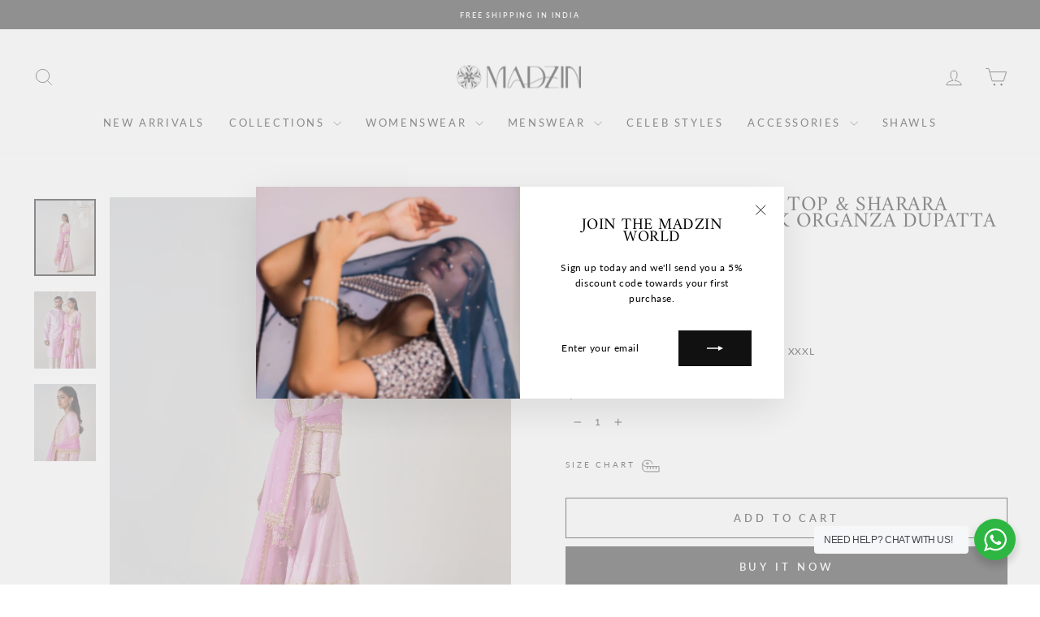

--- FILE ---
content_type: text/html; charset=utf-8
request_url: https://www.madzinlabel.com/products/silk-chanderi-lilac-jacket-sharara-set
body_size: 38793
content:
<!doctype html>
<html class="no-js" lang="en" dir="ltr">
<head>
  <meta name="facebook-domain-verification" content="uur27l1kngafpmlhzsrfmb2dacs1z5" />
  <meta name="facebook-domain-verification" content="fo24vb0oqvb9znx74jloztcvznsqy0" />
  <meta charset="utf-8">
  <meta http-equiv="X-UA-Compatible" content="IE=edge,chrome=1">
  <meta name="viewport" content="width=device-width,initial-scale=1">
  <meta name="theme-color" content="#111111">
  <link rel="canonical" href="https://www.madzinlabel.com/products/silk-chanderi-lilac-jacket-sharara-set">
  <link rel="preconnect" href="https://cdn.shopify.com" crossorigin>
  <link rel="preconnect" href="https://fonts.shopifycdn.com" crossorigin>
  <link rel="dns-prefetch" href="https://productreviews.shopifycdn.com">
  <link rel="dns-prefetch" href="https://ajax.googleapis.com">
  <link rel="dns-prefetch" href="https://maps.googleapis.com">
  <link rel="dns-prefetch" href="https://maps.gstatic.com"><link rel="shortcut icon" href="//www.madzinlabel.com/cdn/shop/files/Untitled-1A_32x32.jpg?v=1682768674" type="image/png" /><title>Short Jacket Style Top &amp; Sharara Ensemble: with Silk Organza Dupatta (
&ndash; Madzin : Luxury Womenswear
</title>
<meta name="description" content="a short jacket style top paired with a dramatic pair of sharara is our take on this traditional outfit. gota, thread, and sequins work create intricate patterns.the silk organza dupatta in a deeper lilac shade flaunts a beautiful border with loads of tassel detailing."><meta property="og:site_name" content="Madzin : Luxury Womenswear">
  <meta property="og:url" content="https://www.madzinlabel.com/products/silk-chanderi-lilac-jacket-sharara-set">
  <meta property="og:title" content="Short Jacket Style Top &amp; Sharara Ensemble: with Silk Organza Dupatta (MZ SH 04)">
  <meta property="og:type" content="product">
  <meta property="og:description" content="a short jacket style top paired with a dramatic pair of sharara is our take on this traditional outfit. gota, thread, and sequins work create intricate patterns.the silk organza dupatta in a deeper lilac shade flaunts a beautiful border with loads of tassel detailing."><meta property="og:image" content="http://www.madzinlabel.com/cdn/shop/files/01_61544c9e-a58b-430f-a24c-3d6977df29e3.jpg?v=1707474431">
    <meta property="og:image:secure_url" content="https://www.madzinlabel.com/cdn/shop/files/01_61544c9e-a58b-430f-a24c-3d6977df29e3.jpg?v=1707474431">
    <meta property="og:image:width" content="1080">
    <meta property="og:image:height" content="1350"><meta name="twitter:site" content="@">
  <meta name="twitter:card" content="summary_large_image">
  <meta name="twitter:title" content="Short Jacket Style Top & Sharara Ensemble: with Silk Organza Dupatta (MZ SH 04)">
  <meta name="twitter:description" content="a short jacket style top paired with a dramatic pair of sharara is our take on this traditional outfit. gota, thread, and sequins work create intricate patterns.the silk organza dupatta in a deeper lilac shade flaunts a beautiful border with loads of tassel detailing.">
<style data-shopify>@font-face {
  font-family: Amiri;
  font-weight: 400;
  font-style: normal;
  font-display: swap;
  src: url("//www.madzinlabel.com/cdn/fonts/amiri/amiri_n4.fee8c3379b68ea3b9c7241a63b8a252071faad52.woff2") format("woff2"),
       url("//www.madzinlabel.com/cdn/fonts/amiri/amiri_n4.94cde4e18ec8ae53bf8f7240b84e1f76ce23772d.woff") format("woff");
}

  @font-face {
  font-family: Lato;
  font-weight: 400;
  font-style: normal;
  font-display: swap;
  src: url("//www.madzinlabel.com/cdn/fonts/lato/lato_n4.c3b93d431f0091c8be23185e15c9d1fee1e971c5.woff2") format("woff2"),
       url("//www.madzinlabel.com/cdn/fonts/lato/lato_n4.d5c00c781efb195594fd2fd4ad04f7882949e327.woff") format("woff");
}


  @font-face {
  font-family: Lato;
  font-weight: 600;
  font-style: normal;
  font-display: swap;
  src: url("//www.madzinlabel.com/cdn/fonts/lato/lato_n6.38d0e3b23b74a60f769c51d1df73fac96c580d59.woff2") format("woff2"),
       url("//www.madzinlabel.com/cdn/fonts/lato/lato_n6.3365366161bdcc36a3f97cfbb23954d8c4bf4079.woff") format("woff");
}

  @font-face {
  font-family: Lato;
  font-weight: 400;
  font-style: italic;
  font-display: swap;
  src: url("//www.madzinlabel.com/cdn/fonts/lato/lato_i4.09c847adc47c2fefc3368f2e241a3712168bc4b6.woff2") format("woff2"),
       url("//www.madzinlabel.com/cdn/fonts/lato/lato_i4.3c7d9eb6c1b0a2bf62d892c3ee4582b016d0f30c.woff") format("woff");
}

  @font-face {
  font-family: Lato;
  font-weight: 600;
  font-style: italic;
  font-display: swap;
  src: url("//www.madzinlabel.com/cdn/fonts/lato/lato_i6.ab357ee5069e0603c2899b31e2b8ae84c4a42a48.woff2") format("woff2"),
       url("//www.madzinlabel.com/cdn/fonts/lato/lato_i6.3164fed79d7d987c1390528781c7c2f59ac7a746.woff") format("woff");
}

</style><link href="//www.madzinlabel.com/cdn/shop/t/6/assets/theme.css?v=26669182694623694431697455879" rel="stylesheet" type="text/css" media="all" />
<style data-shopify>:root {
    --typeHeaderPrimary: Amiri;
    --typeHeaderFallback: serif;
    --typeHeaderSize: 30px;
    --typeHeaderWeight: 400;
    --typeHeaderLineHeight: 0.8;
    --typeHeaderSpacing: 0.025em;

    --typeBasePrimary:Lato;
    --typeBaseFallback:sans-serif;
    --typeBaseSize: 12px;
    --typeBaseWeight: 400;
    --typeBaseSpacing: 0.05em;
    --typeBaseLineHeight: 1.6;
    --typeBaselineHeightMinus01: 1.5;

    --typeCollectionTitle: 18px;

    --iconWeight: 2px;
    --iconLinecaps: miter;

    
        --buttonRadius: 0;
    

    --colorGridOverlayOpacity: 0.1;
    }

    .placeholder-content {
    background-image: linear-gradient(100deg, #ffffff 40%, #f7f7f7 63%, #ffffff 79%);
    }</style><script>
    document.documentElement.className = document.documentElement.className.replace('no-js', 'js');

    window.theme = window.theme || {};
    theme.routes = {
      home: "/",
      cart: "/cart.js",
      cartPage: "/cart",
      cartAdd: "/cart/add.js",
      cartChange: "/cart/change.js",
      search: "/search",
      predictiveSearch: "/search/suggest"
    };
    theme.strings = {
      soldOut: "Sold Out",
      unavailable: "Unavailable",
      inStockLabel: "In stock, ready to ship",
      oneStockLabel: "Low stock - [count] item left",
      otherStockLabel: "Low stock - [count] items left",
      willNotShipUntil: "Ready to ship [date]",
      willBeInStockAfter: "Back in stock [date]",
      waitingForStock: "Inventory on the way",
      savePrice: "Save [saved_amount]",
      cartEmpty: "Your cart is currently empty.",
      cartTermsConfirmation: "You must agree with the terms and conditions of sales to check out",
      searchCollections: "Collections",
      searchPages: "Pages",
      searchArticles: "Articles",
      productFrom: "from ",
      maxQuantity: "You can only have [quantity] of [title] in your cart."
    };
    theme.settings = {
      cartType: "drawer",
      isCustomerTemplate: false,
      moneyFormat: "Rs. {{amount}}",
      saveType: "percent",
      productImageSize: "portrait",
      productImageCover: true,
      predictiveSearch: true,
      predictiveSearchType: null,
      predictiveSearchVendor: false,
      predictiveSearchPrice: false,
      quickView: true,
      themeName: 'Impulse',
      themeVersion: "7.4.0"
    };
  </script>

  <script>window.performance && window.performance.mark && window.performance.mark('shopify.content_for_header.start');</script><meta name="google-site-verification" content="czQiTnyzDAdn37e2ybtDYEWify2GHOFGa0qXysgye2w">
<meta id="shopify-digital-wallet" name="shopify-digital-wallet" content="/74023665962/digital_wallets/dialog">
<link rel="alternate" type="application/json+oembed" href="https://www.madzinlabel.com/products/silk-chanderi-lilac-jacket-sharara-set.oembed">
<script async="async" src="/checkouts/internal/preloads.js?locale=en-IN"></script>
<script id="shopify-features" type="application/json">{"accessToken":"c60d010bd73870bf1c37779a912cc288","betas":["rich-media-storefront-analytics"],"domain":"www.madzinlabel.com","predictiveSearch":true,"shopId":74023665962,"locale":"en"}</script>
<script>var Shopify = Shopify || {};
Shopify.shop = "madzin22.myshopify.com";
Shopify.locale = "en";
Shopify.currency = {"active":"INR","rate":"1.0"};
Shopify.country = "IN";
Shopify.theme = {"name":"MADZIN STORE","id":158138335530,"schema_name":"Impulse","schema_version":"7.4.0","theme_store_id":857,"role":"main"};
Shopify.theme.handle = "null";
Shopify.theme.style = {"id":null,"handle":null};
Shopify.cdnHost = "www.madzinlabel.com/cdn";
Shopify.routes = Shopify.routes || {};
Shopify.routes.root = "/";</script>
<script type="module">!function(o){(o.Shopify=o.Shopify||{}).modules=!0}(window);</script>
<script>!function(o){function n(){var o=[];function n(){o.push(Array.prototype.slice.apply(arguments))}return n.q=o,n}var t=o.Shopify=o.Shopify||{};t.loadFeatures=n(),t.autoloadFeatures=n()}(window);</script>
<script id="shop-js-analytics" type="application/json">{"pageType":"product"}</script>
<script defer="defer" async type="module" src="//www.madzinlabel.com/cdn/shopifycloud/shop-js/modules/v2/client.init-shop-cart-sync_BdyHc3Nr.en.esm.js"></script>
<script defer="defer" async type="module" src="//www.madzinlabel.com/cdn/shopifycloud/shop-js/modules/v2/chunk.common_Daul8nwZ.esm.js"></script>
<script type="module">
  await import("//www.madzinlabel.com/cdn/shopifycloud/shop-js/modules/v2/client.init-shop-cart-sync_BdyHc3Nr.en.esm.js");
await import("//www.madzinlabel.com/cdn/shopifycloud/shop-js/modules/v2/chunk.common_Daul8nwZ.esm.js");

  window.Shopify.SignInWithShop?.initShopCartSync?.({"fedCMEnabled":true,"windoidEnabled":true});

</script>
<script id="__st">var __st={"a":74023665962,"offset":-18000,"reqid":"daa50b7e-2b0b-4acb-8289-bd3b2f00c8b5-1768974356","pageurl":"www.madzinlabel.com\/products\/silk-chanderi-lilac-jacket-sharara-set","u":"bee35f61f223","p":"product","rtyp":"product","rid":8886595682602};</script>
<script>window.ShopifyPaypalV4VisibilityTracking = true;</script>
<script id="captcha-bootstrap">!function(){'use strict';const t='contact',e='account',n='new_comment',o=[[t,t],['blogs',n],['comments',n],[t,'customer']],c=[[e,'customer_login'],[e,'guest_login'],[e,'recover_customer_password'],[e,'create_customer']],r=t=>t.map((([t,e])=>`form[action*='/${t}']:not([data-nocaptcha='true']) input[name='form_type'][value='${e}']`)).join(','),a=t=>()=>t?[...document.querySelectorAll(t)].map((t=>t.form)):[];function s(){const t=[...o],e=r(t);return a(e)}const i='password',u='form_key',d=['recaptcha-v3-token','g-recaptcha-response','h-captcha-response',i],f=()=>{try{return window.sessionStorage}catch{return}},m='__shopify_v',_=t=>t.elements[u];function p(t,e,n=!1){try{const o=window.sessionStorage,c=JSON.parse(o.getItem(e)),{data:r}=function(t){const{data:e,action:n}=t;return t[m]||n?{data:e,action:n}:{data:t,action:n}}(c);for(const[e,n]of Object.entries(r))t.elements[e]&&(t.elements[e].value=n);n&&o.removeItem(e)}catch(o){console.error('form repopulation failed',{error:o})}}const l='form_type',E='cptcha';function T(t){t.dataset[E]=!0}const w=window,h=w.document,L='Shopify',v='ce_forms',y='captcha';let A=!1;((t,e)=>{const n=(g='f06e6c50-85a8-45c8-87d0-21a2b65856fe',I='https://cdn.shopify.com/shopifycloud/storefront-forms-hcaptcha/ce_storefront_forms_captcha_hcaptcha.v1.5.2.iife.js',D={infoText:'Protected by hCaptcha',privacyText:'Privacy',termsText:'Terms'},(t,e,n)=>{const o=w[L][v],c=o.bindForm;if(c)return c(t,g,e,D).then(n);var r;o.q.push([[t,g,e,D],n]),r=I,A||(h.body.append(Object.assign(h.createElement('script'),{id:'captcha-provider',async:!0,src:r})),A=!0)});var g,I,D;w[L]=w[L]||{},w[L][v]=w[L][v]||{},w[L][v].q=[],w[L][y]=w[L][y]||{},w[L][y].protect=function(t,e){n(t,void 0,e),T(t)},Object.freeze(w[L][y]),function(t,e,n,w,h,L){const[v,y,A,g]=function(t,e,n){const i=e?o:[],u=t?c:[],d=[...i,...u],f=r(d),m=r(i),_=r(d.filter((([t,e])=>n.includes(e))));return[a(f),a(m),a(_),s()]}(w,h,L),I=t=>{const e=t.target;return e instanceof HTMLFormElement?e:e&&e.form},D=t=>v().includes(t);t.addEventListener('submit',(t=>{const e=I(t);if(!e)return;const n=D(e)&&!e.dataset.hcaptchaBound&&!e.dataset.recaptchaBound,o=_(e),c=g().includes(e)&&(!o||!o.value);(n||c)&&t.preventDefault(),c&&!n&&(function(t){try{if(!f())return;!function(t){const e=f();if(!e)return;const n=_(t);if(!n)return;const o=n.value;o&&e.removeItem(o)}(t);const e=Array.from(Array(32),(()=>Math.random().toString(36)[2])).join('');!function(t,e){_(t)||t.append(Object.assign(document.createElement('input'),{type:'hidden',name:u})),t.elements[u].value=e}(t,e),function(t,e){const n=f();if(!n)return;const o=[...t.querySelectorAll(`input[type='${i}']`)].map((({name:t})=>t)),c=[...d,...o],r={};for(const[a,s]of new FormData(t).entries())c.includes(a)||(r[a]=s);n.setItem(e,JSON.stringify({[m]:1,action:t.action,data:r}))}(t,e)}catch(e){console.error('failed to persist form',e)}}(e),e.submit())}));const S=(t,e)=>{t&&!t.dataset[E]&&(n(t,e.some((e=>e===t))),T(t))};for(const o of['focusin','change'])t.addEventListener(o,(t=>{const e=I(t);D(e)&&S(e,y())}));const B=e.get('form_key'),M=e.get(l),P=B&&M;t.addEventListener('DOMContentLoaded',(()=>{const t=y();if(P)for(const e of t)e.elements[l].value===M&&p(e,B);[...new Set([...A(),...v().filter((t=>'true'===t.dataset.shopifyCaptcha))])].forEach((e=>S(e,t)))}))}(h,new URLSearchParams(w.location.search),n,t,e,['guest_login'])})(!0,!0)}();</script>
<script integrity="sha256-4kQ18oKyAcykRKYeNunJcIwy7WH5gtpwJnB7kiuLZ1E=" data-source-attribution="shopify.loadfeatures" defer="defer" src="//www.madzinlabel.com/cdn/shopifycloud/storefront/assets/storefront/load_feature-a0a9edcb.js" crossorigin="anonymous"></script>
<script data-source-attribution="shopify.dynamic_checkout.dynamic.init">var Shopify=Shopify||{};Shopify.PaymentButton=Shopify.PaymentButton||{isStorefrontPortableWallets:!0,init:function(){window.Shopify.PaymentButton.init=function(){};var t=document.createElement("script");t.src="https://www.madzinlabel.com/cdn/shopifycloud/portable-wallets/latest/portable-wallets.en.js",t.type="module",document.head.appendChild(t)}};
</script>
<script data-source-attribution="shopify.dynamic_checkout.buyer_consent">
  function portableWalletsHideBuyerConsent(e){var t=document.getElementById("shopify-buyer-consent"),n=document.getElementById("shopify-subscription-policy-button");t&&n&&(t.classList.add("hidden"),t.setAttribute("aria-hidden","true"),n.removeEventListener("click",e))}function portableWalletsShowBuyerConsent(e){var t=document.getElementById("shopify-buyer-consent"),n=document.getElementById("shopify-subscription-policy-button");t&&n&&(t.classList.remove("hidden"),t.removeAttribute("aria-hidden"),n.addEventListener("click",e))}window.Shopify?.PaymentButton&&(window.Shopify.PaymentButton.hideBuyerConsent=portableWalletsHideBuyerConsent,window.Shopify.PaymentButton.showBuyerConsent=portableWalletsShowBuyerConsent);
</script>
<script>
  function portableWalletsCleanup(e){e&&e.src&&console.error("Failed to load portable wallets script "+e.src);var t=document.querySelectorAll("shopify-accelerated-checkout .shopify-payment-button__skeleton, shopify-accelerated-checkout-cart .wallet-cart-button__skeleton"),e=document.getElementById("shopify-buyer-consent");for(let e=0;e<t.length;e++)t[e].remove();e&&e.remove()}function portableWalletsNotLoadedAsModule(e){e instanceof ErrorEvent&&"string"==typeof e.message&&e.message.includes("import.meta")&&"string"==typeof e.filename&&e.filename.includes("portable-wallets")&&(window.removeEventListener("error",portableWalletsNotLoadedAsModule),window.Shopify.PaymentButton.failedToLoad=e,"loading"===document.readyState?document.addEventListener("DOMContentLoaded",window.Shopify.PaymentButton.init):window.Shopify.PaymentButton.init())}window.addEventListener("error",portableWalletsNotLoadedAsModule);
</script>

<script type="module" src="https://www.madzinlabel.com/cdn/shopifycloud/portable-wallets/latest/portable-wallets.en.js" onError="portableWalletsCleanup(this)" crossorigin="anonymous"></script>
<script nomodule>
  document.addEventListener("DOMContentLoaded", portableWalletsCleanup);
</script>

<link id="shopify-accelerated-checkout-styles" rel="stylesheet" media="screen" href="https://www.madzinlabel.com/cdn/shopifycloud/portable-wallets/latest/accelerated-checkout-backwards-compat.css" crossorigin="anonymous">
<style id="shopify-accelerated-checkout-cart">
        #shopify-buyer-consent {
  margin-top: 1em;
  display: inline-block;
  width: 100%;
}

#shopify-buyer-consent.hidden {
  display: none;
}

#shopify-subscription-policy-button {
  background: none;
  border: none;
  padding: 0;
  text-decoration: underline;
  font-size: inherit;
  cursor: pointer;
}

#shopify-subscription-policy-button::before {
  box-shadow: none;
}

      </style>

<script>window.performance && window.performance.mark && window.performance.mark('shopify.content_for_header.end');</script>

  <script src="//www.madzinlabel.com/cdn/shop/t/6/assets/vendor-scripts-v11.js" defer="defer"></script><link rel="stylesheet" href="//www.madzinlabel.com/cdn/shop/t/6/assets/country-flags.css"><script src="//www.madzinlabel.com/cdn/shop/t/6/assets/theme.js?v=66447858802808184731692692602" defer="defer"></script>
<link href="https://monorail-edge.shopifysvc.com" rel="dns-prefetch">
<script>(function(){if ("sendBeacon" in navigator && "performance" in window) {try {var session_token_from_headers = performance.getEntriesByType('navigation')[0].serverTiming.find(x => x.name == '_s').description;} catch {var session_token_from_headers = undefined;}var session_cookie_matches = document.cookie.match(/_shopify_s=([^;]*)/);var session_token_from_cookie = session_cookie_matches && session_cookie_matches.length === 2 ? session_cookie_matches[1] : "";var session_token = session_token_from_headers || session_token_from_cookie || "";function handle_abandonment_event(e) {var entries = performance.getEntries().filter(function(entry) {return /monorail-edge.shopifysvc.com/.test(entry.name);});if (!window.abandonment_tracked && entries.length === 0) {window.abandonment_tracked = true;var currentMs = Date.now();var navigation_start = performance.timing.navigationStart;var payload = {shop_id: 74023665962,url: window.location.href,navigation_start,duration: currentMs - navigation_start,session_token,page_type: "product"};window.navigator.sendBeacon("https://monorail-edge.shopifysvc.com/v1/produce", JSON.stringify({schema_id: "online_store_buyer_site_abandonment/1.1",payload: payload,metadata: {event_created_at_ms: currentMs,event_sent_at_ms: currentMs}}));}}window.addEventListener('pagehide', handle_abandonment_event);}}());</script>
<script id="web-pixels-manager-setup">(function e(e,d,r,n,o){if(void 0===o&&(o={}),!Boolean(null===(a=null===(i=window.Shopify)||void 0===i?void 0:i.analytics)||void 0===a?void 0:a.replayQueue)){var i,a;window.Shopify=window.Shopify||{};var t=window.Shopify;t.analytics=t.analytics||{};var s=t.analytics;s.replayQueue=[],s.publish=function(e,d,r){return s.replayQueue.push([e,d,r]),!0};try{self.performance.mark("wpm:start")}catch(e){}var l=function(){var e={modern:/Edge?\/(1{2}[4-9]|1[2-9]\d|[2-9]\d{2}|\d{4,})\.\d+(\.\d+|)|Firefox\/(1{2}[4-9]|1[2-9]\d|[2-9]\d{2}|\d{4,})\.\d+(\.\d+|)|Chrom(ium|e)\/(9{2}|\d{3,})\.\d+(\.\d+|)|(Maci|X1{2}).+ Version\/(15\.\d+|(1[6-9]|[2-9]\d|\d{3,})\.\d+)([,.]\d+|)( \(\w+\)|)( Mobile\/\w+|) Safari\/|Chrome.+OPR\/(9{2}|\d{3,})\.\d+\.\d+|(CPU[ +]OS|iPhone[ +]OS|CPU[ +]iPhone|CPU IPhone OS|CPU iPad OS)[ +]+(15[._]\d+|(1[6-9]|[2-9]\d|\d{3,})[._]\d+)([._]\d+|)|Android:?[ /-](13[3-9]|1[4-9]\d|[2-9]\d{2}|\d{4,})(\.\d+|)(\.\d+|)|Android.+Firefox\/(13[5-9]|1[4-9]\d|[2-9]\d{2}|\d{4,})\.\d+(\.\d+|)|Android.+Chrom(ium|e)\/(13[3-9]|1[4-9]\d|[2-9]\d{2}|\d{4,})\.\d+(\.\d+|)|SamsungBrowser\/([2-9]\d|\d{3,})\.\d+/,legacy:/Edge?\/(1[6-9]|[2-9]\d|\d{3,})\.\d+(\.\d+|)|Firefox\/(5[4-9]|[6-9]\d|\d{3,})\.\d+(\.\d+|)|Chrom(ium|e)\/(5[1-9]|[6-9]\d|\d{3,})\.\d+(\.\d+|)([\d.]+$|.*Safari\/(?![\d.]+ Edge\/[\d.]+$))|(Maci|X1{2}).+ Version\/(10\.\d+|(1[1-9]|[2-9]\d|\d{3,})\.\d+)([,.]\d+|)( \(\w+\)|)( Mobile\/\w+|) Safari\/|Chrome.+OPR\/(3[89]|[4-9]\d|\d{3,})\.\d+\.\d+|(CPU[ +]OS|iPhone[ +]OS|CPU[ +]iPhone|CPU IPhone OS|CPU iPad OS)[ +]+(10[._]\d+|(1[1-9]|[2-9]\d|\d{3,})[._]\d+)([._]\d+|)|Android:?[ /-](13[3-9]|1[4-9]\d|[2-9]\d{2}|\d{4,})(\.\d+|)(\.\d+|)|Mobile Safari.+OPR\/([89]\d|\d{3,})\.\d+\.\d+|Android.+Firefox\/(13[5-9]|1[4-9]\d|[2-9]\d{2}|\d{4,})\.\d+(\.\d+|)|Android.+Chrom(ium|e)\/(13[3-9]|1[4-9]\d|[2-9]\d{2}|\d{4,})\.\d+(\.\d+|)|Android.+(UC? ?Browser|UCWEB|U3)[ /]?(15\.([5-9]|\d{2,})|(1[6-9]|[2-9]\d|\d{3,})\.\d+)\.\d+|SamsungBrowser\/(5\.\d+|([6-9]|\d{2,})\.\d+)|Android.+MQ{2}Browser\/(14(\.(9|\d{2,})|)|(1[5-9]|[2-9]\d|\d{3,})(\.\d+|))(\.\d+|)|K[Aa][Ii]OS\/(3\.\d+|([4-9]|\d{2,})\.\d+)(\.\d+|)/},d=e.modern,r=e.legacy,n=navigator.userAgent;return n.match(d)?"modern":n.match(r)?"legacy":"unknown"}(),u="modern"===l?"modern":"legacy",c=(null!=n?n:{modern:"",legacy:""})[u],f=function(e){return[e.baseUrl,"/wpm","/b",e.hashVersion,"modern"===e.buildTarget?"m":"l",".js"].join("")}({baseUrl:d,hashVersion:r,buildTarget:u}),m=function(e){var d=e.version,r=e.bundleTarget,n=e.surface,o=e.pageUrl,i=e.monorailEndpoint;return{emit:function(e){var a=e.status,t=e.errorMsg,s=(new Date).getTime(),l=JSON.stringify({metadata:{event_sent_at_ms:s},events:[{schema_id:"web_pixels_manager_load/3.1",payload:{version:d,bundle_target:r,page_url:o,status:a,surface:n,error_msg:t},metadata:{event_created_at_ms:s}}]});if(!i)return console&&console.warn&&console.warn("[Web Pixels Manager] No Monorail endpoint provided, skipping logging."),!1;try{return self.navigator.sendBeacon.bind(self.navigator)(i,l)}catch(e){}var u=new XMLHttpRequest;try{return u.open("POST",i,!0),u.setRequestHeader("Content-Type","text/plain"),u.send(l),!0}catch(e){return console&&console.warn&&console.warn("[Web Pixels Manager] Got an unhandled error while logging to Monorail."),!1}}}}({version:r,bundleTarget:l,surface:e.surface,pageUrl:self.location.href,monorailEndpoint:e.monorailEndpoint});try{o.browserTarget=l,function(e){var d=e.src,r=e.async,n=void 0===r||r,o=e.onload,i=e.onerror,a=e.sri,t=e.scriptDataAttributes,s=void 0===t?{}:t,l=document.createElement("script"),u=document.querySelector("head"),c=document.querySelector("body");if(l.async=n,l.src=d,a&&(l.integrity=a,l.crossOrigin="anonymous"),s)for(var f in s)if(Object.prototype.hasOwnProperty.call(s,f))try{l.dataset[f]=s[f]}catch(e){}if(o&&l.addEventListener("load",o),i&&l.addEventListener("error",i),u)u.appendChild(l);else{if(!c)throw new Error("Did not find a head or body element to append the script");c.appendChild(l)}}({src:f,async:!0,onload:function(){if(!function(){var e,d;return Boolean(null===(d=null===(e=window.Shopify)||void 0===e?void 0:e.analytics)||void 0===d?void 0:d.initialized)}()){var d=window.webPixelsManager.init(e)||void 0;if(d){var r=window.Shopify.analytics;r.replayQueue.forEach((function(e){var r=e[0],n=e[1],o=e[2];d.publishCustomEvent(r,n,o)})),r.replayQueue=[],r.publish=d.publishCustomEvent,r.visitor=d.visitor,r.initialized=!0}}},onerror:function(){return m.emit({status:"failed",errorMsg:"".concat(f," has failed to load")})},sri:function(e){var d=/^sha384-[A-Za-z0-9+/=]+$/;return"string"==typeof e&&d.test(e)}(c)?c:"",scriptDataAttributes:o}),m.emit({status:"loading"})}catch(e){m.emit({status:"failed",errorMsg:(null==e?void 0:e.message)||"Unknown error"})}}})({shopId: 74023665962,storefrontBaseUrl: "https://www.madzinlabel.com",extensionsBaseUrl: "https://extensions.shopifycdn.com/cdn/shopifycloud/web-pixels-manager",monorailEndpoint: "https://monorail-edge.shopifysvc.com/unstable/produce_batch",surface: "storefront-renderer",enabledBetaFlags: ["2dca8a86"],webPixelsConfigList: [{"id":"1766654250","configuration":"{\"config\":\"{\\\"google_tag_ids\\\":[\\\"GT-TXHR69SP\\\"],\\\"target_country\\\":\\\"ZZ\\\",\\\"gtag_events\\\":[{\\\"type\\\":\\\"view_item\\\",\\\"action_label\\\":\\\"MC-3LWZC2FCTS\\\"},{\\\"type\\\":\\\"purchase\\\",\\\"action_label\\\":\\\"MC-3LWZC2FCTS\\\"},{\\\"type\\\":\\\"page_view\\\",\\\"action_label\\\":\\\"MC-3LWZC2FCTS\\\"}],\\\"enable_monitoring_mode\\\":false}\"}","eventPayloadVersion":"v1","runtimeContext":"OPEN","scriptVersion":"b2a88bafab3e21179ed38636efcd8a93","type":"APP","apiClientId":1780363,"privacyPurposes":[],"dataSharingAdjustments":{"protectedCustomerApprovalScopes":["read_customer_address","read_customer_email","read_customer_name","read_customer_personal_data","read_customer_phone"]}},{"id":"320241962","configuration":"{\"pixel_id\":\"402560566087445\",\"pixel_type\":\"facebook_pixel\",\"metaapp_system_user_token\":\"-\"}","eventPayloadVersion":"v1","runtimeContext":"OPEN","scriptVersion":"ca16bc87fe92b6042fbaa3acc2fbdaa6","type":"APP","apiClientId":2329312,"privacyPurposes":["ANALYTICS","MARKETING","SALE_OF_DATA"],"dataSharingAdjustments":{"protectedCustomerApprovalScopes":["read_customer_address","read_customer_email","read_customer_name","read_customer_personal_data","read_customer_phone"]}},{"id":"shopify-app-pixel","configuration":"{}","eventPayloadVersion":"v1","runtimeContext":"STRICT","scriptVersion":"0450","apiClientId":"shopify-pixel","type":"APP","privacyPurposes":["ANALYTICS","MARKETING"]},{"id":"shopify-custom-pixel","eventPayloadVersion":"v1","runtimeContext":"LAX","scriptVersion":"0450","apiClientId":"shopify-pixel","type":"CUSTOM","privacyPurposes":["ANALYTICS","MARKETING"]}],isMerchantRequest: false,initData: {"shop":{"name":"Madzin : Luxury Womenswear","paymentSettings":{"currencyCode":"INR"},"myshopifyDomain":"madzin22.myshopify.com","countryCode":"IN","storefrontUrl":"https:\/\/www.madzinlabel.com"},"customer":null,"cart":null,"checkout":null,"productVariants":[{"price":{"amount":142000.0,"currencyCode":"INR"},"product":{"title":"Short Jacket Style Top \u0026 Sharara Ensemble: with Silk Organza Dupatta (MZ SH 04)","vendor":"Madzin : Luxury Womenswear","id":"8886595682602","untranslatedTitle":"Short Jacket Style Top \u0026 Sharara Ensemble: with Silk Organza Dupatta (MZ SH 04)","url":"\/products\/silk-chanderi-lilac-jacket-sharara-set","type":"jacket set"},"id":"48856937791786","image":{"src":"\/\/www.madzinlabel.com\/cdn\/shop\/files\/01_61544c9e-a58b-430f-a24c-3d6977df29e3.jpg?v=1707474431"},"sku":"","title":"S","untranslatedTitle":"S"},{"price":{"amount":142000.0,"currencyCode":"INR"},"product":{"title":"Short Jacket Style Top \u0026 Sharara Ensemble: with Silk Organza Dupatta (MZ SH 04)","vendor":"Madzin : Luxury Womenswear","id":"8886595682602","untranslatedTitle":"Short Jacket Style Top \u0026 Sharara Ensemble: with Silk Organza Dupatta (MZ SH 04)","url":"\/products\/silk-chanderi-lilac-jacket-sharara-set","type":"jacket set"},"id":"48856937824554","image":{"src":"\/\/www.madzinlabel.com\/cdn\/shop\/files\/01_61544c9e-a58b-430f-a24c-3d6977df29e3.jpg?v=1707474431"},"sku":"","title":"M","untranslatedTitle":"M"},{"price":{"amount":142000.0,"currencyCode":"INR"},"product":{"title":"Short Jacket Style Top \u0026 Sharara Ensemble: with Silk Organza Dupatta (MZ SH 04)","vendor":"Madzin : Luxury Womenswear","id":"8886595682602","untranslatedTitle":"Short Jacket Style Top \u0026 Sharara Ensemble: with Silk Organza Dupatta (MZ SH 04)","url":"\/products\/silk-chanderi-lilac-jacket-sharara-set","type":"jacket set"},"id":"48856937857322","image":{"src":"\/\/www.madzinlabel.com\/cdn\/shop\/files\/01_61544c9e-a58b-430f-a24c-3d6977df29e3.jpg?v=1707474431"},"sku":"","title":"L","untranslatedTitle":"L"},{"price":{"amount":142000.0,"currencyCode":"INR"},"product":{"title":"Short Jacket Style Top \u0026 Sharara Ensemble: with Silk Organza Dupatta (MZ SH 04)","vendor":"Madzin : Luxury Womenswear","id":"8886595682602","untranslatedTitle":"Short Jacket Style Top \u0026 Sharara Ensemble: with Silk Organza Dupatta (MZ SH 04)","url":"\/products\/silk-chanderi-lilac-jacket-sharara-set","type":"jacket set"},"id":"48856937890090","image":{"src":"\/\/www.madzinlabel.com\/cdn\/shop\/files\/01_61544c9e-a58b-430f-a24c-3d6977df29e3.jpg?v=1707474431"},"sku":"","title":"XL","untranslatedTitle":"XL"},{"price":{"amount":142000.0,"currencyCode":"INR"},"product":{"title":"Short Jacket Style Top \u0026 Sharara Ensemble: with Silk Organza Dupatta (MZ SH 04)","vendor":"Madzin : Luxury Womenswear","id":"8886595682602","untranslatedTitle":"Short Jacket Style Top \u0026 Sharara Ensemble: with Silk Organza Dupatta (MZ SH 04)","url":"\/products\/silk-chanderi-lilac-jacket-sharara-set","type":"jacket set"},"id":"48856937922858","image":{"src":"\/\/www.madzinlabel.com\/cdn\/shop\/files\/01_61544c9e-a58b-430f-a24c-3d6977df29e3.jpg?v=1707474431"},"sku":"","title":"XXL","untranslatedTitle":"XXL"},{"price":{"amount":147000.0,"currencyCode":"INR"},"product":{"title":"Short Jacket Style Top \u0026 Sharara Ensemble: with Silk Organza Dupatta (MZ SH 04)","vendor":"Madzin : Luxury Womenswear","id":"8886595682602","untranslatedTitle":"Short Jacket Style Top \u0026 Sharara Ensemble: with Silk Organza Dupatta (MZ SH 04)","url":"\/products\/silk-chanderi-lilac-jacket-sharara-set","type":"jacket set"},"id":"48856937955626","image":{"src":"\/\/www.madzinlabel.com\/cdn\/shop\/files\/01_61544c9e-a58b-430f-a24c-3d6977df29e3.jpg?v=1707474431"},"sku":"","title":"XXXL","untranslatedTitle":"XXXL"}],"purchasingCompany":null},},"https://www.madzinlabel.com/cdn","fcfee988w5aeb613cpc8e4bc33m6693e112",{"modern":"","legacy":""},{"shopId":"74023665962","storefrontBaseUrl":"https:\/\/www.madzinlabel.com","extensionBaseUrl":"https:\/\/extensions.shopifycdn.com\/cdn\/shopifycloud\/web-pixels-manager","surface":"storefront-renderer","enabledBetaFlags":"[\"2dca8a86\"]","isMerchantRequest":"false","hashVersion":"fcfee988w5aeb613cpc8e4bc33m6693e112","publish":"custom","events":"[[\"page_viewed\",{}],[\"product_viewed\",{\"productVariant\":{\"price\":{\"amount\":142000.0,\"currencyCode\":\"INR\"},\"product\":{\"title\":\"Short Jacket Style Top \u0026 Sharara Ensemble: with Silk Organza Dupatta (MZ SH 04)\",\"vendor\":\"Madzin : Luxury Womenswear\",\"id\":\"8886595682602\",\"untranslatedTitle\":\"Short Jacket Style Top \u0026 Sharara Ensemble: with Silk Organza Dupatta (MZ SH 04)\",\"url\":\"\/products\/silk-chanderi-lilac-jacket-sharara-set\",\"type\":\"jacket set\"},\"id\":\"48856937791786\",\"image\":{\"src\":\"\/\/www.madzinlabel.com\/cdn\/shop\/files\/01_61544c9e-a58b-430f-a24c-3d6977df29e3.jpg?v=1707474431\"},\"sku\":\"\",\"title\":\"S\",\"untranslatedTitle\":\"S\"}}]]"});</script><script>
  window.ShopifyAnalytics = window.ShopifyAnalytics || {};
  window.ShopifyAnalytics.meta = window.ShopifyAnalytics.meta || {};
  window.ShopifyAnalytics.meta.currency = 'INR';
  var meta = {"product":{"id":8886595682602,"gid":"gid:\/\/shopify\/Product\/8886595682602","vendor":"Madzin : Luxury Womenswear","type":"jacket set","handle":"silk-chanderi-lilac-jacket-sharara-set","variants":[{"id":48856937791786,"price":14200000,"name":"Short Jacket Style Top \u0026 Sharara Ensemble: with Silk Organza Dupatta (MZ SH 04) - S","public_title":"S","sku":""},{"id":48856937824554,"price":14200000,"name":"Short Jacket Style Top \u0026 Sharara Ensemble: with Silk Organza Dupatta (MZ SH 04) - M","public_title":"M","sku":""},{"id":48856937857322,"price":14200000,"name":"Short Jacket Style Top \u0026 Sharara Ensemble: with Silk Organza Dupatta (MZ SH 04) - L","public_title":"L","sku":""},{"id":48856937890090,"price":14200000,"name":"Short Jacket Style Top \u0026 Sharara Ensemble: with Silk Organza Dupatta (MZ SH 04) - XL","public_title":"XL","sku":""},{"id":48856937922858,"price":14200000,"name":"Short Jacket Style Top \u0026 Sharara Ensemble: with Silk Organza Dupatta (MZ SH 04) - XXL","public_title":"XXL","sku":""},{"id":48856937955626,"price":14700000,"name":"Short Jacket Style Top \u0026 Sharara Ensemble: with Silk Organza Dupatta (MZ SH 04) - XXXL","public_title":"XXXL","sku":""}],"remote":false},"page":{"pageType":"product","resourceType":"product","resourceId":8886595682602,"requestId":"daa50b7e-2b0b-4acb-8289-bd3b2f00c8b5-1768974356"}};
  for (var attr in meta) {
    window.ShopifyAnalytics.meta[attr] = meta[attr];
  }
</script>
<script class="analytics">
  (function () {
    var customDocumentWrite = function(content) {
      var jquery = null;

      if (window.jQuery) {
        jquery = window.jQuery;
      } else if (window.Checkout && window.Checkout.$) {
        jquery = window.Checkout.$;
      }

      if (jquery) {
        jquery('body').append(content);
      }
    };

    var hasLoggedConversion = function(token) {
      if (token) {
        return document.cookie.indexOf('loggedConversion=' + token) !== -1;
      }
      return false;
    }

    var setCookieIfConversion = function(token) {
      if (token) {
        var twoMonthsFromNow = new Date(Date.now());
        twoMonthsFromNow.setMonth(twoMonthsFromNow.getMonth() + 2);

        document.cookie = 'loggedConversion=' + token + '; expires=' + twoMonthsFromNow;
      }
    }

    var trekkie = window.ShopifyAnalytics.lib = window.trekkie = window.trekkie || [];
    if (trekkie.integrations) {
      return;
    }
    trekkie.methods = [
      'identify',
      'page',
      'ready',
      'track',
      'trackForm',
      'trackLink'
    ];
    trekkie.factory = function(method) {
      return function() {
        var args = Array.prototype.slice.call(arguments);
        args.unshift(method);
        trekkie.push(args);
        return trekkie;
      };
    };
    for (var i = 0; i < trekkie.methods.length; i++) {
      var key = trekkie.methods[i];
      trekkie[key] = trekkie.factory(key);
    }
    trekkie.load = function(config) {
      trekkie.config = config || {};
      trekkie.config.initialDocumentCookie = document.cookie;
      var first = document.getElementsByTagName('script')[0];
      var script = document.createElement('script');
      script.type = 'text/javascript';
      script.onerror = function(e) {
        var scriptFallback = document.createElement('script');
        scriptFallback.type = 'text/javascript';
        scriptFallback.onerror = function(error) {
                var Monorail = {
      produce: function produce(monorailDomain, schemaId, payload) {
        var currentMs = new Date().getTime();
        var event = {
          schema_id: schemaId,
          payload: payload,
          metadata: {
            event_created_at_ms: currentMs,
            event_sent_at_ms: currentMs
          }
        };
        return Monorail.sendRequest("https://" + monorailDomain + "/v1/produce", JSON.stringify(event));
      },
      sendRequest: function sendRequest(endpointUrl, payload) {
        // Try the sendBeacon API
        if (window && window.navigator && typeof window.navigator.sendBeacon === 'function' && typeof window.Blob === 'function' && !Monorail.isIos12()) {
          var blobData = new window.Blob([payload], {
            type: 'text/plain'
          });

          if (window.navigator.sendBeacon(endpointUrl, blobData)) {
            return true;
          } // sendBeacon was not successful

        } // XHR beacon

        var xhr = new XMLHttpRequest();

        try {
          xhr.open('POST', endpointUrl);
          xhr.setRequestHeader('Content-Type', 'text/plain');
          xhr.send(payload);
        } catch (e) {
          console.log(e);
        }

        return false;
      },
      isIos12: function isIos12() {
        return window.navigator.userAgent.lastIndexOf('iPhone; CPU iPhone OS 12_') !== -1 || window.navigator.userAgent.lastIndexOf('iPad; CPU OS 12_') !== -1;
      }
    };
    Monorail.produce('monorail-edge.shopifysvc.com',
      'trekkie_storefront_load_errors/1.1',
      {shop_id: 74023665962,
      theme_id: 158138335530,
      app_name: "storefront",
      context_url: window.location.href,
      source_url: "//www.madzinlabel.com/cdn/s/trekkie.storefront.cd680fe47e6c39ca5d5df5f0a32d569bc48c0f27.min.js"});

        };
        scriptFallback.async = true;
        scriptFallback.src = '//www.madzinlabel.com/cdn/s/trekkie.storefront.cd680fe47e6c39ca5d5df5f0a32d569bc48c0f27.min.js';
        first.parentNode.insertBefore(scriptFallback, first);
      };
      script.async = true;
      script.src = '//www.madzinlabel.com/cdn/s/trekkie.storefront.cd680fe47e6c39ca5d5df5f0a32d569bc48c0f27.min.js';
      first.parentNode.insertBefore(script, first);
    };
    trekkie.load(
      {"Trekkie":{"appName":"storefront","development":false,"defaultAttributes":{"shopId":74023665962,"isMerchantRequest":null,"themeId":158138335530,"themeCityHash":"4537683226189005917","contentLanguage":"en","currency":"INR","eventMetadataId":"029c5b31-6c95-42a2-b1c3-e33f79da8502"},"isServerSideCookieWritingEnabled":true,"monorailRegion":"shop_domain","enabledBetaFlags":["65f19447"]},"Session Attribution":{},"S2S":{"facebookCapiEnabled":true,"source":"trekkie-storefront-renderer","apiClientId":580111}}
    );

    var loaded = false;
    trekkie.ready(function() {
      if (loaded) return;
      loaded = true;

      window.ShopifyAnalytics.lib = window.trekkie;

      var originalDocumentWrite = document.write;
      document.write = customDocumentWrite;
      try { window.ShopifyAnalytics.merchantGoogleAnalytics.call(this); } catch(error) {};
      document.write = originalDocumentWrite;

      window.ShopifyAnalytics.lib.page(null,{"pageType":"product","resourceType":"product","resourceId":8886595682602,"requestId":"daa50b7e-2b0b-4acb-8289-bd3b2f00c8b5-1768974356","shopifyEmitted":true});

      var match = window.location.pathname.match(/checkouts\/(.+)\/(thank_you|post_purchase)/)
      var token = match? match[1]: undefined;
      if (!hasLoggedConversion(token)) {
        setCookieIfConversion(token);
        window.ShopifyAnalytics.lib.track("Viewed Product",{"currency":"INR","variantId":48856937791786,"productId":8886595682602,"productGid":"gid:\/\/shopify\/Product\/8886595682602","name":"Short Jacket Style Top \u0026 Sharara Ensemble: with Silk Organza Dupatta (MZ SH 04) - S","price":"142000.00","sku":"","brand":"Madzin : Luxury Womenswear","variant":"S","category":"jacket set","nonInteraction":true,"remote":false},undefined,undefined,{"shopifyEmitted":true});
      window.ShopifyAnalytics.lib.track("monorail:\/\/trekkie_storefront_viewed_product\/1.1",{"currency":"INR","variantId":48856937791786,"productId":8886595682602,"productGid":"gid:\/\/shopify\/Product\/8886595682602","name":"Short Jacket Style Top \u0026 Sharara Ensemble: with Silk Organza Dupatta (MZ SH 04) - S","price":"142000.00","sku":"","brand":"Madzin : Luxury Womenswear","variant":"S","category":"jacket set","nonInteraction":true,"remote":false,"referer":"https:\/\/www.madzinlabel.com\/products\/silk-chanderi-lilac-jacket-sharara-set"});
      }
    });


        var eventsListenerScript = document.createElement('script');
        eventsListenerScript.async = true;
        eventsListenerScript.src = "//www.madzinlabel.com/cdn/shopifycloud/storefront/assets/shop_events_listener-3da45d37.js";
        document.getElementsByTagName('head')[0].appendChild(eventsListenerScript);

})();</script>
<script
  defer
  src="https://www.madzinlabel.com/cdn/shopifycloud/perf-kit/shopify-perf-kit-3.0.4.min.js"
  data-application="storefront-renderer"
  data-shop-id="74023665962"
  data-render-region="gcp-us-central1"
  data-page-type="product"
  data-theme-instance-id="158138335530"
  data-theme-name="Impulse"
  data-theme-version="7.4.0"
  data-monorail-region="shop_domain"
  data-resource-timing-sampling-rate="10"
  data-shs="true"
  data-shs-beacon="true"
  data-shs-export-with-fetch="true"
  data-shs-logs-sample-rate="1"
  data-shs-beacon-endpoint="https://www.madzinlabel.com/api/collect"
></script>
</head>

<body class="template-product" data-center-text="true" data-button_style="square" data-type_header_capitalize="true" data-type_headers_align_text="true" data-type_product_capitalize="true" data-swatch_style="round" >

  <a class="in-page-link visually-hidden skip-link" href="#MainContent">Skip to content</a>

  <div id="PageContainer" class="page-container">
    <div class="transition-body"><!-- BEGIN sections: header-group -->
<div id="shopify-section-sections--20730191085866__announcement" class="shopify-section shopify-section-group-header-group"><style></style>
  <div class="announcement-bar">
    <div class="page-width">
      <div class="slideshow-wrapper">
        <button type="button" class="visually-hidden slideshow__pause" data-id="sections--20730191085866__announcement" aria-live="polite">
          <span class="slideshow__pause-stop">
            <svg aria-hidden="true" focusable="false" role="presentation" class="icon icon-pause" viewBox="0 0 10 13"><path d="M0 0h3v13H0zm7 0h3v13H7z" fill-rule="evenodd"/></svg>
            <span class="icon__fallback-text">Pause slideshow</span>
          </span>
          <span class="slideshow__pause-play">
            <svg aria-hidden="true" focusable="false" role="presentation" class="icon icon-play" viewBox="18.24 17.35 24.52 28.3"><path fill="#323232" d="M22.1 19.151v25.5l20.4-13.489-20.4-12.011z"/></svg>
            <span class="icon__fallback-text">Play slideshow</span>
          </span>
        </button>

        <div
          id="AnnouncementSlider"
          class="announcement-slider"
          data-compact="true"
          data-block-count="2"><div
                id="AnnouncementSlide-1a63692d-50e3-4bfb-86b8-7bd6319d2817"
                class="announcement-slider__slide"
                data-index="0"
                
              ><span class="announcement-text">FREE SHIPPING IN INDIA</span></div><div
                id="AnnouncementSlide-b6753d0a-976a-48b0-b4f1-1195b901f007"
                class="announcement-slider__slide"
                data-index="1"
                
              ><span class="announcement-text">SHIPPING WORLDWIDE</span></div></div>
      </div>
    </div>
  </div>




</div><div id="shopify-section-sections--20730191085866__header" class="shopify-section shopify-section-group-header-group">

<div id="NavDrawer" class="drawer drawer--left">
  <div class="drawer__contents">
    <div class="drawer__fixed-header">
      <div class="drawer__header appear-animation appear-delay-1">
        <div class="h2 drawer__title"></div>
        <div class="drawer__close">
          <button type="button" class="drawer__close-button js-drawer-close">
            <svg aria-hidden="true" focusable="false" role="presentation" class="icon icon-close" viewBox="0 0 64 64"><title>icon-X</title><path d="m19 17.61 27.12 27.13m0-27.12L19 44.74"/></svg>
            <span class="icon__fallback-text">Close menu</span>
          </button>
        </div>
      </div>
    </div>
    <div class="drawer__scrollable">
      <ul class="mobile-nav" role="navigation" aria-label="Primary"><li class="mobile-nav__item appear-animation appear-delay-2"><a href="/collections/zephyr" class="mobile-nav__link mobile-nav__link--top-level">NEW ARRIVALS</a></li><li class="mobile-nav__item appear-animation appear-delay-3"><div class="mobile-nav__has-sublist"><a href="/collections/collections"
                    class="mobile-nav__link mobile-nav__link--top-level"
                    id="Label-collections-collections2"
                    >
                    COLLECTIONS
                  </a>
                  <div class="mobile-nav__toggle">
                    <button type="button"
                      aria-controls="Linklist-collections-collections2"
                      aria-labelledby="Label-collections-collections2"
                      class="collapsible-trigger collapsible--auto-height"><span class="collapsible-trigger__icon collapsible-trigger__icon--open" role="presentation">
  <svg aria-hidden="true" focusable="false" role="presentation" class="icon icon--wide icon-chevron-down" viewBox="0 0 28 16"><path d="m1.57 1.59 12.76 12.77L27.1 1.59" stroke-width="2" stroke="#000" fill="none"/></svg>
</span>
</button>
                  </div></div><div id="Linklist-collections-collections2"
                class="mobile-nav__sublist collapsible-content collapsible-content--all"
                >
                <div class="collapsible-content__inner">
                  <ul class="mobile-nav__sublist"><li class="mobile-nav__item">
                        <div class="mobile-nav__child-item"><a href="/collections/slow-bloom"
                              class="mobile-nav__link"
                              id="Sublabel-collections-slow-bloom1"
                              >
                              SLOW BLOOM
                            </a></div></li><li class="mobile-nav__item">
                        <div class="mobile-nav__child-item"><a href="/collections/zephyr"
                              class="mobile-nav__link"
                              id="Sublabel-collections-zephyr2"
                              >
                              ZEPHYR
                            </a></div></li><li class="mobile-nav__item">
                        <div class="mobile-nav__child-item"><a href="/collections/mountain-spring"
                              class="mobile-nav__link"
                              id="Sublabel-collections-mountain-spring3"
                              >
                              MOUNTAIN SPRING
                            </a></div></li><li class="mobile-nav__item">
                        <div class="mobile-nav__child-item"><a href="/collections/aurora"
                              class="mobile-nav__link"
                              id="Sublabel-collections-aurora4"
                              >
                              AURORA
                            </a></div></li><li class="mobile-nav__item">
                        <div class="mobile-nav__child-item"><a href="/collections/nargis-2"
                              class="mobile-nav__link"
                              id="Sublabel-collections-nargis-25"
                              >
                              NARGIS
                            </a></div></li><li class="mobile-nav__item">
                        <div class="mobile-nav__child-item"><a href="/collections/june-playlist"
                              class="mobile-nav__link"
                              id="Sublabel-collections-june-playlist6"
                              >
                              JUNE PLAYLIST
                            </a></div></li><li class="mobile-nav__item">
                        <div class="mobile-nav__child-item"><a href="/collections/inara"
                              class="mobile-nav__link"
                              id="Sublabel-collections-inara7"
                              >
                              INARA
                            </a></div></li><li class="mobile-nav__item">
                        <div class="mobile-nav__child-item"><a href="/collections/buno-phool"
                              class="mobile-nav__link"
                              id="Sublabel-collections-buno-phool8"
                              >
                              BUNO PHOOL
                            </a></div></li></ul>
                </div>
              </div></li><li class="mobile-nav__item appear-animation appear-delay-4"><div class="mobile-nav__has-sublist"><a href="/collections/womenswear"
                    class="mobile-nav__link mobile-nav__link--top-level"
                    id="Label-collections-womenswear3"
                    >
                    WOMENSWEAR
                  </a>
                  <div class="mobile-nav__toggle">
                    <button type="button"
                      aria-controls="Linklist-collections-womenswear3"
                      aria-labelledby="Label-collections-womenswear3"
                      class="collapsible-trigger collapsible--auto-height"><span class="collapsible-trigger__icon collapsible-trigger__icon--open" role="presentation">
  <svg aria-hidden="true" focusable="false" role="presentation" class="icon icon--wide icon-chevron-down" viewBox="0 0 28 16"><path d="m1.57 1.59 12.76 12.77L27.1 1.59" stroke-width="2" stroke="#000" fill="none"/></svg>
</span>
</button>
                  </div></div><div id="Linklist-collections-womenswear3"
                class="mobile-nav__sublist collapsible-content collapsible-content--all"
                >
                <div class="collapsible-content__inner">
                  <ul class="mobile-nav__sublist"><li class="mobile-nav__item">
                        <div class="mobile-nav__child-item"><a href="/collections/lehengas"
                              class="mobile-nav__link"
                              id="Sublabel-collections-lehengas1"
                              >
                              LEHENGAS
                            </a></div></li><li class="mobile-nav__item">
                        <div class="mobile-nav__child-item"><a href="/collections/anarkalis"
                              class="mobile-nav__link"
                              id="Sublabel-collections-anarkalis2"
                              >
                              ANARKALIS
                            </a></div></li><li class="mobile-nav__item">
                        <div class="mobile-nav__child-item"><a href="/collections/sarees"
                              class="mobile-nav__link"
                              id="Sublabel-collections-sarees3"
                              >
                              SAREES
                            </a></div></li><li class="mobile-nav__item">
                        <div class="mobile-nav__child-item"><a href="/collections/kurta-sets"
                              class="mobile-nav__link"
                              id="Sublabel-collections-kurta-sets4"
                              >
                              KURTA SETS
                            </a></div></li><li class="mobile-nav__item">
                        <div class="mobile-nav__child-item"><a href="/collections/sharara-sets"
                              class="mobile-nav__link"
                              id="Sublabel-collections-sharara-sets5"
                              >
                              SHARARA SETS
                            </a></div></li><li class="mobile-nav__item">
                        <div class="mobile-nav__child-item"><a href="/collections/kaftans"
                              class="mobile-nav__link"
                              id="Sublabel-collections-kaftans6"
                              >
                              KAFTANS
                            </a></div></li><li class="mobile-nav__item">
                        <div class="mobile-nav__child-item"><a href="/collections/dhoti-sets"
                              class="mobile-nav__link"
                              id="Sublabel-collections-dhoti-sets7"
                              >
                              DHOTI SETS
                            </a></div></li><li class="mobile-nav__item">
                        <div class="mobile-nav__child-item"><a href="/collections/dresses"
                              class="mobile-nav__link"
                              id="Sublabel-collections-dresses8"
                              >
                              DRESSES
                            </a></div></li><li class="mobile-nav__item">
                        <div class="mobile-nav__child-item"><a href="/collections/jumpsuits"
                              class="mobile-nav__link"
                              id="Sublabel-collections-jumpsuits9"
                              >
                              JUMPSUITS
                            </a></div></li></ul>
                </div>
              </div></li><li class="mobile-nav__item appear-animation appear-delay-5"><div class="mobile-nav__has-sublist"><a href="/collections/menswear"
                    class="mobile-nav__link mobile-nav__link--top-level"
                    id="Label-collections-menswear4"
                    >
                    MENSWEAR
                  </a>
                  <div class="mobile-nav__toggle">
                    <button type="button"
                      aria-controls="Linklist-collections-menswear4"
                      aria-labelledby="Label-collections-menswear4"
                      class="collapsible-trigger collapsible--auto-height"><span class="collapsible-trigger__icon collapsible-trigger__icon--open" role="presentation">
  <svg aria-hidden="true" focusable="false" role="presentation" class="icon icon--wide icon-chevron-down" viewBox="0 0 28 16"><path d="m1.57 1.59 12.76 12.77L27.1 1.59" stroke-width="2" stroke="#000" fill="none"/></svg>
</span>
</button>
                  </div></div><div id="Linklist-collections-menswear4"
                class="mobile-nav__sublist collapsible-content collapsible-content--all"
                >
                <div class="collapsible-content__inner">
                  <ul class="mobile-nav__sublist"><li class="mobile-nav__item">
                        <div class="mobile-nav__child-item"><a href="/collections/kurta"
                              class="mobile-nav__link"
                              id="Sublabel-collections-kurta1"
                              >
                              KURTAS
                            </a></div></li><li class="mobile-nav__item">
                        <div class="mobile-nav__child-item"><a href="/collections/waistcoat"
                              class="mobile-nav__link"
                              id="Sublabel-collections-waistcoat2"
                              >
                              WAISTCOATS
                            </a></div></li></ul>
                </div>
              </div></li><li class="mobile-nav__item appear-animation appear-delay-6"><a href="/collections/celebrity-style" class="mobile-nav__link mobile-nav__link--top-level">CELEB STYLES</a></li><li class="mobile-nav__item appear-animation appear-delay-7"><div class="mobile-nav__has-sublist"><a href="/collections/accessories"
                    class="mobile-nav__link mobile-nav__link--top-level"
                    id="Label-collections-accessories6"
                    >
                    ACCESSORIES
                  </a>
                  <div class="mobile-nav__toggle">
                    <button type="button"
                      aria-controls="Linklist-collections-accessories6"
                      aria-labelledby="Label-collections-accessories6"
                      class="collapsible-trigger collapsible--auto-height"><span class="collapsible-trigger__icon collapsible-trigger__icon--open" role="presentation">
  <svg aria-hidden="true" focusable="false" role="presentation" class="icon icon--wide icon-chevron-down" viewBox="0 0 28 16"><path d="m1.57 1.59 12.76 12.77L27.1 1.59" stroke-width="2" stroke="#000" fill="none"/></svg>
</span>
</button>
                  </div></div><div id="Linklist-collections-accessories6"
                class="mobile-nav__sublist collapsible-content collapsible-content--all"
                >
                <div class="collapsible-content__inner">
                  <ul class="mobile-nav__sublist"><li class="mobile-nav__item">
                        <div class="mobile-nav__child-item"><a href="/collections/potli-bags"
                              class="mobile-nav__link"
                              id="Sublabel-collections-potli-bags1"
                              >
                              HAND EMBROIDERED BAGS
                            </a></div></li><li class="mobile-nav__item">
                        <div class="mobile-nav__child-item"><a href="/collections/jewelry"
                              class="mobile-nav__link"
                              id="Sublabel-collections-jewelry2"
                              >
                              JEWELLERY
                            </a></div></li></ul>
                </div>
              </div></li><li class="mobile-nav__item appear-animation appear-delay-8"><a href="/collections/shawls" class="mobile-nav__link mobile-nav__link--top-level">SHAWLS</a></li><li class="mobile-nav__item mobile-nav__item--secondary">
            <div class="grid"><div class="grid__item one-half appear-animation appear-delay-9">
                  <a href="/account" class="mobile-nav__link">Log in
</a>
                </div></div>
          </li></ul><ul class="mobile-nav__social appear-animation appear-delay-10"><li class="mobile-nav__social-item">
            <a target="_blank" rel="noopener" href="https://instagram.com/madzinlabel" title="Madzin : Luxury Womenswear on Instagram">
              <svg aria-hidden="true" focusable="false" role="presentation" class="icon icon-instagram" viewBox="0 0 32 32"><title>instagram</title><path fill="#444" d="M16 3.094c4.206 0 4.7.019 6.363.094 1.538.069 2.369.325 2.925.544.738.287 1.262.625 1.813 1.175s.894 1.075 1.175 1.813c.212.556.475 1.387.544 2.925.075 1.662.094 2.156.094 6.363s-.019 4.7-.094 6.363c-.069 1.538-.325 2.369-.544 2.925-.288.738-.625 1.262-1.175 1.813s-1.075.894-1.813 1.175c-.556.212-1.387.475-2.925.544-1.663.075-2.156.094-6.363.094s-4.7-.019-6.363-.094c-1.537-.069-2.369-.325-2.925-.544-.737-.288-1.263-.625-1.813-1.175s-.894-1.075-1.175-1.813c-.212-.556-.475-1.387-.544-2.925-.075-1.663-.094-2.156-.094-6.363s.019-4.7.094-6.363c.069-1.537.325-2.369.544-2.925.287-.737.625-1.263 1.175-1.813s1.075-.894 1.813-1.175c.556-.212 1.388-.475 2.925-.544 1.662-.081 2.156-.094 6.363-.094zm0-2.838c-4.275 0-4.813.019-6.494.094-1.675.075-2.819.344-3.819.731-1.037.4-1.913.944-2.788 1.819S1.486 4.656 1.08 5.688c-.387 1-.656 2.144-.731 3.825-.075 1.675-.094 2.213-.094 6.488s.019 4.813.094 6.494c.075 1.675.344 2.819.731 3.825.4 1.038.944 1.913 1.819 2.788s1.756 1.413 2.788 1.819c1 .387 2.144.656 3.825.731s2.213.094 6.494.094 4.813-.019 6.494-.094c1.675-.075 2.819-.344 3.825-.731 1.038-.4 1.913-.944 2.788-1.819s1.413-1.756 1.819-2.788c.387-1 .656-2.144.731-3.825s.094-2.212.094-6.494-.019-4.813-.094-6.494c-.075-1.675-.344-2.819-.731-3.825-.4-1.038-.944-1.913-1.819-2.788s-1.756-1.413-2.788-1.819c-1-.387-2.144-.656-3.825-.731C20.812.275 20.275.256 16 .256z"/><path fill="#444" d="M16 7.912a8.088 8.088 0 0 0 0 16.175c4.463 0 8.087-3.625 8.087-8.088s-3.625-8.088-8.088-8.088zm0 13.338a5.25 5.25 0 1 1 0-10.5 5.25 5.25 0 1 1 0 10.5zM26.294 7.594a1.887 1.887 0 1 1-3.774.002 1.887 1.887 0 0 1 3.774-.003z"/></svg>
              <span class="icon__fallback-text">Instagram</span>
            </a>
          </li><li class="mobile-nav__social-item">
            <a target="_blank" rel="noopener" href="https://www.facebook.com/people/MadZin-Label/100092380133310/" title="Madzin : Luxury Womenswear on Facebook">
              <svg aria-hidden="true" focusable="false" role="presentation" class="icon icon-facebook" viewBox="0 0 14222 14222"><path d="M14222 7112c0 3549.352-2600.418 6491.344-6000 7024.72V9168h1657l315-2056H8222V5778c0-562 275-1111 1159-1111h897V2917s-814-139-1592-139c-1624 0-2686 984-2686 2767v1567H4194v2056h1806v4968.72C2600.418 13603.344 0 10661.352 0 7112 0 3184.703 3183.703 1 7111 1s7111 3183.703 7111 7111Zm-8222 7025c362 57 733 86 1111 86-377.945 0-749.003-29.485-1111-86.28Zm2222 0v-.28a7107.458 7107.458 0 0 1-167.717 24.267A7407.158 7407.158 0 0 0 8222 14137Zm-167.717 23.987C7745.664 14201.89 7430.797 14223 7111 14223c319.843 0 634.675-21.479 943.283-62.013Z"/></svg>
              <span class="icon__fallback-text">Facebook</span>
            </a>
          </li><li class="mobile-nav__social-item">
            <a target="_blank" rel="noopener" href="https://www.linkedin.com/company/madzin-fortunes-llp/about/?viewAsMember=true" title="Madzin : Luxury Womenswear on LinkedIn">
              <svg aria-hidden="true" focusable="false" role="presentation" class="icon icon-linkedin" viewBox="0 0 24 24"><path d="M4.98 3.5C4.98 4.881 3.87 6 2.5 6S.02 4.881.02 3.5C.02 2.12 1.13 1 2.5 1s2.48 1.12 2.48 2.5zM5 8H0v16h5V8zm7.982 0H8.014v16h4.969v-8.399c0-4.67 6.029-5.052 6.029 0V24H24V13.869c0-7.88-8.922-7.593-11.018-3.714V8z"/></svg>
              <span class="icon__fallback-text">LinkedIn</span>
            </a>
          </li></ul>
    </div>
  </div>
</div>
<div id="CartDrawer" class="drawer drawer--right">
    <form id="CartDrawerForm" action="/cart" method="post" novalidate class="drawer__contents" data-location="cart-drawer">
      <div class="drawer__fixed-header">
        <div class="drawer__header appear-animation appear-delay-1">
          <div class="h2 drawer__title">Cart</div>
          <div class="drawer__close">
            <button type="button" class="drawer__close-button js-drawer-close">
              <svg aria-hidden="true" focusable="false" role="presentation" class="icon icon-close" viewBox="0 0 64 64"><title>icon-X</title><path d="m19 17.61 27.12 27.13m0-27.12L19 44.74"/></svg>
              <span class="icon__fallback-text">Close cart</span>
            </button>
          </div>
        </div>
      </div>

      <div class="drawer__inner">
        <div class="drawer__scrollable">
          <div data-products class="appear-animation appear-delay-2"></div>

          
        </div>

        <div class="drawer__footer appear-animation appear-delay-4">
          <div data-discounts>
            
          </div>

          <div class="cart__item-sub cart__item-row">
            <div class="ajaxcart__subtotal">Subtotal</div>
            <div data-subtotal>Rs. 0.00</div>
          </div>

          <div class="cart__item-row text-center">
            <small>
              Shipping, taxes, and discount codes calculated at checkout.<br />
            </small>
          </div>

          

          <div class="cart__checkout-wrapper">
            <button type="submit" name="checkout" data-terms-required="false" class="btn cart__checkout">
              Check out
            </button>

            
          </div>
        </div>
      </div>

      <div class="drawer__cart-empty appear-animation appear-delay-2">
        <div class="drawer__scrollable">
          Your cart is currently empty.
        </div>
      </div>
    </form>
  </div><style>
  .site-nav__link,
  .site-nav__dropdown-link:not(.site-nav__dropdown-link--top-level) {
    font-size: 13px;
  }
  
    .site-nav__link, .mobile-nav__link--top-level {
      text-transform: uppercase;
      letter-spacing: 0.2em;
    }
    .mobile-nav__link--top-level {
      font-size: 1.1em;
    }
  

  

  
    .megamenu__collection-image {
      display: none;
    }
  
.site-header {
      box-shadow: 0 0 1px rgba(0,0,0,0.2);
    }

    .toolbar + .header-sticky-wrapper .site-header {
      border-top: 0;
    }</style>

<div data-section-id="sections--20730191085866__header" data-section-type="header"><div class="toolbar small--hide">
  <div class="page-width">
    <div class="toolbar__content"></div>

  </div>
</div>
<div class="header-sticky-wrapper">
    <div id="HeaderWrapper" class="header-wrapper"><header
        id="SiteHeader"
        class="site-header"
        data-sticky="false"
        data-overlay="false">
        <div class="page-width">
          <div
            class="header-layout header-layout--center"
            data-logo-align="center"><div class="header-item header-item--left header-item--navigation"><div class="site-nav small--hide">
                      <a href="/search" class="site-nav__link site-nav__link--icon js-search-header">
                        <svg aria-hidden="true" focusable="false" role="presentation" class="icon icon-search" viewBox="0 0 64 64"><title>icon-search</title><path d="M47.16 28.58A18.58 18.58 0 1 1 28.58 10a18.58 18.58 0 0 1 18.58 18.58ZM54 54 41.94 42"/></svg>
                        <span class="icon__fallback-text">Search</span>
                      </a>
                    </div><div class="site-nav medium-up--hide">
                  <button
                    type="button"
                    class="site-nav__link site-nav__link--icon js-drawer-open-nav"
                    aria-controls="NavDrawer">
                    <svg aria-hidden="true" focusable="false" role="presentation" class="icon icon-hamburger" viewBox="0 0 64 64"><title>icon-hamburger</title><path d="M7 15h51M7 32h43M7 49h51"/></svg>
                    <span class="icon__fallback-text">Site navigation</span>
                  </button>
                </div>
              </div><div class="header-item header-item--logo"><style data-shopify>.header-item--logo,
    .header-layout--left-center .header-item--logo,
    .header-layout--left-center .header-item--icons {
      -webkit-box-flex: 0 1 150px;
      -ms-flex: 0 1 150px;
      flex: 0 1 150px;
    }

    @media only screen and (min-width: 769px) {
      .header-item--logo,
      .header-layout--left-center .header-item--logo,
      .header-layout--left-center .header-item--icons {
        -webkit-box-flex: 0 0 190px;
        -ms-flex: 0 0 190px;
        flex: 0 0 190px;
      }
    }

    .site-header__logo a {
      width: 150px;
    }
    .is-light .site-header__logo .logo--inverted {
      width: 150px;
    }
    @media only screen and (min-width: 769px) {
      .site-header__logo a {
        width: 190px;
      }

      .is-light .site-header__logo .logo--inverted {
        width: 190px;
      }
    }</style><div class="h1 site-header__logo" itemscope itemtype="http://schema.org/Organization" >
      <a
        href="/"
        itemprop="url"
        class="site-header__logo-link logo--has-inverted"
        style="padding-top: 30.0%">

        





<image-element data-aos="image-fade-in" data-aos-offset="150">


  
    
    <img src="//www.madzinlabel.com/cdn/shop/files/MADZIN03.png?v=1679910493&amp;width=380" alt="" srcset="//www.madzinlabel.com/cdn/shop/files/MADZIN03.png?v=1679910493&amp;width=190 190w, //www.madzinlabel.com/cdn/shop/files/MADZIN03.png?v=1679910493&amp;width=380 380w" width="190" height="57.0" loading="eager" class="small--hide image-element" sizes="190px" itemprop="logo" style="max-height: 57.0px;max-width: 190px;">
  


</image-element>






<image-element data-aos="image-fade-in" data-aos-offset="150">


  
    
    <img src="//www.madzinlabel.com/cdn/shop/files/MADZIN03.png?v=1679910493&amp;width=300" alt="" srcset="//www.madzinlabel.com/cdn/shop/files/MADZIN03.png?v=1679910493&amp;width=150 150w, //www.madzinlabel.com/cdn/shop/files/MADZIN03.png?v=1679910493&amp;width=300 300w" width="150" height="45.0" loading="eager" class="medium-up--hide image-element" sizes="150px" style="max-height: 45.0px;max-width: 150px;">
  


</image-element>


</a><a
          href="/"
          itemprop="url"
          class="site-header__logo-link logo--inverted"
          style="padding-top: 30.0%">

          





<image-element data-aos="image-fade-in" data-aos-offset="150">


  
    
    <img src="//www.madzinlabel.com/cdn/shop/files/unnamed.png?v=1679910055&amp;width=380" alt="" srcset="//www.madzinlabel.com/cdn/shop/files/unnamed.png?v=1679910055&amp;width=190 190w, //www.madzinlabel.com/cdn/shop/files/unnamed.png?v=1679910055&amp;width=380 380w" width="190" height="57.0" loading="eager" class="small--hide image-element" sizes="190px" itemprop="logo" style="max-height: 57.0px;max-width: 190px;">
  


</image-element>






<image-element data-aos="image-fade-in" data-aos-offset="150">


  
    
    <img src="//www.madzinlabel.com/cdn/shop/files/unnamed.png?v=1679910055&amp;width=300" alt="" srcset="//www.madzinlabel.com/cdn/shop/files/unnamed.png?v=1679910055&amp;width=150 150w, //www.madzinlabel.com/cdn/shop/files/unnamed.png?v=1679910055&amp;width=300 300w" width="150" height="45.0" loading="eager" class="medium-up--hide image-element" sizes="150px" style="max-height: 45.0px;max-width: 150px;">
  


</image-element>


</a></div></div><div class="header-item header-item--icons"><div class="site-nav">
  <div class="site-nav__icons"><a class="site-nav__link site-nav__link--icon small--hide" href="/account">
        <svg aria-hidden="true" focusable="false" role="presentation" class="icon icon-user" viewBox="0 0 64 64"><title>account</title><path d="M35 39.84v-2.53c3.3-1.91 6-6.66 6-11.41 0-7.63 0-13.82-9-13.82s-9 6.19-9 13.82c0 4.75 2.7 9.51 6 11.41v2.53c-10.18.85-18 6-18 12.16h42c0-6.19-7.82-11.31-18-12.16Z"/></svg>
        <span class="icon__fallback-text">Log in
</span>
      </a><a href="/search" class="site-nav__link site-nav__link--icon js-search-header medium-up--hide">
        <svg aria-hidden="true" focusable="false" role="presentation" class="icon icon-search" viewBox="0 0 64 64"><title>icon-search</title><path d="M47.16 28.58A18.58 18.58 0 1 1 28.58 10a18.58 18.58 0 0 1 18.58 18.58ZM54 54 41.94 42"/></svg>
        <span class="icon__fallback-text">Search</span>
      </a><a href="/cart" class="site-nav__link site-nav__link--icon js-drawer-open-cart" aria-controls="CartDrawer" data-icon="cart">
      <span class="cart-link"><svg aria-hidden="true" focusable="false" role="presentation" class="icon icon-cart" viewBox="0 0 64 64"><path style="stroke-miterlimit:10" d="M14 17.44h46.79l-7.94 25.61H20.96l-9.65-35.1H3"/><circle cx="27" cy="53" r="2"/><circle cx="47" cy="53" r="2"/></svg><span class="icon__fallback-text">Cart</span>
        <span class="cart-link__bubble"></span>
      </span>
    </a>
  </div>
</div>
</div>
          </div><div class="text-center"><ul
  class="site-nav site-navigation small--hide"
><li class="site-nav__item site-nav__expanded-item">
      
        <a
          href="/collections/zephyr"
          class="site-nav__link site-nav__link--underline"
        >
          NEW ARRIVALS
        </a>
      

    </li><li class="site-nav__item site-nav__expanded-item site-nav--has-dropdown">
      
        <details
          data-hover="true"
          id="site-nav-item--2"
          class="site-nav__details"
        >
          <summary
            data-link="/collections/collections"
            aria-expanded="false"
            aria-controls="site-nav-item--2"
            class="site-nav__link site-nav__link--underline site-nav__link--has-dropdown"
          >
            COLLECTIONS <svg aria-hidden="true" focusable="false" role="presentation" class="icon icon--wide icon-chevron-down" viewBox="0 0 28 16"><path d="m1.57 1.59 12.76 12.77L27.1 1.59" stroke-width="2" stroke="#000" fill="none"/></svg>
          </summary>
      
<ul class="site-nav__dropdown text-left"><li class="">
                <a href="/collections/slow-bloom" class="site-nav__dropdown-link site-nav__dropdown-link--second-level">
                  SLOW BLOOM
</a></li><li class="">
                <a href="/collections/zephyr" class="site-nav__dropdown-link site-nav__dropdown-link--second-level">
                  ZEPHYR
</a></li><li class="">
                <a href="/collections/mountain-spring" class="site-nav__dropdown-link site-nav__dropdown-link--second-level">
                  MOUNTAIN SPRING
</a></li><li class="">
                <a href="/collections/aurora" class="site-nav__dropdown-link site-nav__dropdown-link--second-level">
                  AURORA
</a></li><li class="">
                <a href="/collections/nargis-2" class="site-nav__dropdown-link site-nav__dropdown-link--second-level">
                  NARGIS
</a></li><li class="">
                <a href="/collections/june-playlist" class="site-nav__dropdown-link site-nav__dropdown-link--second-level">
                  JUNE PLAYLIST
</a></li><li class="">
                <a href="/collections/inara" class="site-nav__dropdown-link site-nav__dropdown-link--second-level">
                  INARA
</a></li><li class="">
                <a href="/collections/buno-phool" class="site-nav__dropdown-link site-nav__dropdown-link--second-level">
                  BUNO PHOOL
</a></li></ul>
        </details>
      
    </li><li class="site-nav__item site-nav__expanded-item site-nav--has-dropdown">
      
        <details
          data-hover="true"
          id="site-nav-item--3"
          class="site-nav__details"
        >
          <summary
            data-link="/collections/womenswear"
            aria-expanded="false"
            aria-controls="site-nav-item--3"
            class="site-nav__link site-nav__link--underline site-nav__link--has-dropdown"
          >
            WOMENSWEAR <svg aria-hidden="true" focusable="false" role="presentation" class="icon icon--wide icon-chevron-down" viewBox="0 0 28 16"><path d="m1.57 1.59 12.76 12.77L27.1 1.59" stroke-width="2" stroke="#000" fill="none"/></svg>
          </summary>
      
<ul class="site-nav__dropdown text-left"><li class="">
                <a href="/collections/lehengas" class="site-nav__dropdown-link site-nav__dropdown-link--second-level">
                  LEHENGAS
</a></li><li class="">
                <a href="/collections/anarkalis" class="site-nav__dropdown-link site-nav__dropdown-link--second-level">
                  ANARKALIS
</a></li><li class="">
                <a href="/collections/sarees" class="site-nav__dropdown-link site-nav__dropdown-link--second-level">
                  SAREES
</a></li><li class="">
                <a href="/collections/kurta-sets" class="site-nav__dropdown-link site-nav__dropdown-link--second-level">
                  KURTA SETS
</a></li><li class="">
                <a href="/collections/sharara-sets" class="site-nav__dropdown-link site-nav__dropdown-link--second-level">
                  SHARARA SETS
</a></li><li class="">
                <a href="/collections/kaftans" class="site-nav__dropdown-link site-nav__dropdown-link--second-level">
                  KAFTANS
</a></li><li class="">
                <a href="/collections/dhoti-sets" class="site-nav__dropdown-link site-nav__dropdown-link--second-level">
                  DHOTI SETS
</a></li><li class="">
                <a href="/collections/dresses" class="site-nav__dropdown-link site-nav__dropdown-link--second-level">
                  DRESSES
</a></li><li class="">
                <a href="/collections/jumpsuits" class="site-nav__dropdown-link site-nav__dropdown-link--second-level">
                  JUMPSUITS
</a></li></ul>
        </details>
      
    </li><li class="site-nav__item site-nav__expanded-item site-nav--has-dropdown">
      
        <details
          data-hover="true"
          id="site-nav-item--4"
          class="site-nav__details"
        >
          <summary
            data-link="/collections/menswear"
            aria-expanded="false"
            aria-controls="site-nav-item--4"
            class="site-nav__link site-nav__link--underline site-nav__link--has-dropdown"
          >
            MENSWEAR <svg aria-hidden="true" focusable="false" role="presentation" class="icon icon--wide icon-chevron-down" viewBox="0 0 28 16"><path d="m1.57 1.59 12.76 12.77L27.1 1.59" stroke-width="2" stroke="#000" fill="none"/></svg>
          </summary>
      
<ul class="site-nav__dropdown text-left"><li class="">
                <a href="/collections/kurta" class="site-nav__dropdown-link site-nav__dropdown-link--second-level">
                  KURTAS
</a></li><li class="">
                <a href="/collections/waistcoat" class="site-nav__dropdown-link site-nav__dropdown-link--second-level">
                  WAISTCOATS
</a></li></ul>
        </details>
      
    </li><li class="site-nav__item site-nav__expanded-item">
      
        <a
          href="/collections/celebrity-style"
          class="site-nav__link site-nav__link--underline"
        >
          CELEB STYLES
        </a>
      

    </li><li class="site-nav__item site-nav__expanded-item site-nav--has-dropdown">
      
        <details
          data-hover="true"
          id="site-nav-item--6"
          class="site-nav__details"
        >
          <summary
            data-link="/collections/accessories"
            aria-expanded="false"
            aria-controls="site-nav-item--6"
            class="site-nav__link site-nav__link--underline site-nav__link--has-dropdown"
          >
            ACCESSORIES <svg aria-hidden="true" focusable="false" role="presentation" class="icon icon--wide icon-chevron-down" viewBox="0 0 28 16"><path d="m1.57 1.59 12.76 12.77L27.1 1.59" stroke-width="2" stroke="#000" fill="none"/></svg>
          </summary>
      
<ul class="site-nav__dropdown text-left"><li class="">
                <a href="/collections/potli-bags" class="site-nav__dropdown-link site-nav__dropdown-link--second-level">
                  HAND EMBROIDERED BAGS
</a></li><li class="">
                <a href="/collections/jewelry" class="site-nav__dropdown-link site-nav__dropdown-link--second-level">
                  JEWELLERY
</a></li></ul>
        </details>
      
    </li><li class="site-nav__item site-nav__expanded-item">
      
        <a
          href="/collections/shawls"
          class="site-nav__link site-nav__link--underline"
        >
          SHAWLS
        </a>
      

    </li></ul>
</div></div>
        <div class="site-header__search-container">
          <div class="site-header__search">
            <div class="page-width">
              <predictive-search data-context="header" data-enabled="true" data-dark="false">
  <div class="predictive__screen" data-screen></div>
  <form action="/search" method="get" role="search">
    <label for="Search" class="hidden-label">Search</label>
    <div class="search__input-wrap">
      <input
        class="search__input"
        id="Search"
        type="search"
        name="q"
        value=""
        role="combobox"
        aria-expanded="false"
        aria-owns="predictive-search-results"
        aria-controls="predictive-search-results"
        aria-haspopup="listbox"
        aria-autocomplete="list"
        autocorrect="off"
        autocomplete="off"
        autocapitalize="off"
        spellcheck="false"
        placeholder="Search"
        tabindex="0"
      >
      <input name="options[prefix]" type="hidden" value="last">
      <button class="btn--search" type="submit">
        <svg aria-hidden="true" focusable="false" role="presentation" class="icon icon-search" viewBox="0 0 64 64"><defs><style>.cls-1{fill:none;stroke:#000;stroke-miterlimit:10;stroke-width:2px}</style></defs><path class="cls-1" d="M47.16 28.58A18.58 18.58 0 1 1 28.58 10a18.58 18.58 0 0 1 18.58 18.58zM54 54L41.94 42"/></svg>
        <span class="icon__fallback-text">Search</span>
      </button>
    </div>

    <button class="btn--close-search">
      <svg aria-hidden="true" focusable="false" role="presentation" class="icon icon-close" viewBox="0 0 64 64"><defs><style>.cls-1{fill:none;stroke:#000;stroke-miterlimit:10;stroke-width:2px}</style></defs><path class="cls-1" d="M19 17.61l27.12 27.13m0-27.13L19 44.74"/></svg>
    </button>
    <div id="predictive-search" class="search__results" tabindex="-1"></div>
  </form>
</predictive-search>

            </div>
          </div>
        </div>
      </header>
    </div>
  </div>
</div>


</div>
<!-- END sections: header-group --><!-- BEGIN sections: popup-group -->
<div id="shopify-section-sections--20730191118634__newsletter-popup" class="shopify-section shopify-section-group-popup-group index-section--hidden">



<div
  id="NewsletterPopup-sections--20730191118634__newsletter-popup"
  class="modal modal--square modal--mobile-friendly"
  data-section-id="sections--20730191118634__newsletter-popup"
  data-section-type="newsletter-popup"
  data-delay-days="30"
  data-has-reminder=""
  data-delay-seconds="2"
  data-has-image
  data-test-mode="false">
  <div class="modal__inner">
    <div class="modal__centered medium-up--text-center">
      <div class="modal__centered-content newsletter--has-image">

        <div class="newsletter newsletter-popup ">
          
            <div class="newsletter-popup__image-wrapper">



<image-element data-aos="image-fade-in" data-aos-offset="150">


  
    
    <img src="//www.madzinlabel.com/cdn/shop/files/BANNER22.jpg?v=1681210469&amp;width=1000" alt="" srcset="//www.madzinlabel.com/cdn/shop/files/BANNER22.jpg?v=1681210469&amp;width=352 352w, //www.madzinlabel.com/cdn/shop/files/BANNER22.jpg?v=1681210469&amp;width=832 832w" loading="lazy" class="newsletter-popup__image image-element" sizes="(min-width: 769px) 400px, 100vw" style="object-position:70.0995% 61.3455%;">
  


</image-element>


</div>
          

          <div class="newsletter-popup__content"><h3>JOIN THE MADZIN WORLD</h3><div class="rte">
                <p>Sign up today and we'll send you a 5% discount code towards your first purchase.</p>
              </div><div class="popup-cta"><form method="post" action="/contact#newsletter-sections--20730191118634__newsletter-popup" id="newsletter-sections--20730191118634__newsletter-popup" accept-charset="UTF-8" class="contact-form"><input type="hidden" name="form_type" value="customer" /><input type="hidden" name="utf8" value="✓" />
<label for="Email-sections--20730191118634__newsletter-popup" class="hidden-label">Enter your email</label>
    <label for="newsletter-form-submit-sections--20730191118634__newsletter-popup" class="hidden-label">Subscribe</label>
    <input type="hidden" name="contact[tags]" value="prospect,newsletter">
    <input type="hidden" name="contact[context]" value="popup">
    <div class="input-group newsletter__input-group">
      <input type="email" value="" placeholder="Enter your email" name="contact[email]" id="Email-sections--20730191118634__newsletter-popup" class="input-group-field newsletter__input" autocorrect="off" autocapitalize="off" required>
      <div class="input-group-btn">
        <button type="submit" id="newsletter-form-submit-sections--20730191118634__newsletter-popup" class="btn" name="commit">
          <span class="form__submit--large">Subscribe</span>
          <span class="form__submit--small">
            <svg aria-hidden="true" focusable="false" role="presentation" class="icon icon--wide icon-arrow-right" viewBox="0 0 50 15"><title>icon-right-arrow</title><path d="M0 9.63V5.38h35V0l15 7.5L35 15V9.63Z"/></svg>
          </span>
        </button>
      </div>
    </div></form>
</div>

            
          </div>
        </div>
      </div>

      <button type="button" class="modal__close js-modal-close text-link">
        <svg aria-hidden="true" focusable="false" role="presentation" class="icon icon-close" viewBox="0 0 64 64"><title>icon-X</title><path d="m19 17.61 27.12 27.13m0-27.12L19 44.74"/></svg>
        <span class="icon__fallback-text">"Close (esc)"</span>
      </button>
    </div>
  </div>
</div>






</div>
<!-- END sections: popup-group --><main class="main-content" id="MainContent">
        <div id="shopify-section-template--20730190889258__main" class="shopify-section">
<div id="ProductSection-template--20730190889258__main-8886595682602"
  class="product-section"
  data-section-id="template--20730190889258__main"
  data-product-id="8886595682602"
  data-section-type="product"
  data-product-handle="silk-chanderi-lilac-jacket-sharara-set"
  data-product-title="Short Jacket Style Top &amp; Sharara Ensemble: with Silk Organza Dupatta (MZ SH 04)"
  data-product-url="/products/silk-chanderi-lilac-jacket-sharara-set"
  data-aspect-ratio="125.0"
  data-img-url="//www.madzinlabel.com/cdn/shop/files/01_61544c9e-a58b-430f-a24c-3d6977df29e3_{width}x.jpg?v=1707474431"
  
    data-history="true"
  
  data-modal="false"><script type="application/ld+json">
  {
    "@context": "http://schema.org",
    "@type": "Product",
    "offers": [{
          "@type" : "Offer","availability" : "http://schema.org/InStock",
          "price" : 142000.0,
          "priceCurrency" : "INR",
          "priceValidUntil": "2026-01-31",
          "url" : "https:\/\/www.madzinlabel.com\/products\/silk-chanderi-lilac-jacket-sharara-set?variant=48856937791786"
        },
{
          "@type" : "Offer","availability" : "http://schema.org/InStock",
          "price" : 142000.0,
          "priceCurrency" : "INR",
          "priceValidUntil": "2026-01-31",
          "url" : "https:\/\/www.madzinlabel.com\/products\/silk-chanderi-lilac-jacket-sharara-set?variant=48856937824554"
        },
{
          "@type" : "Offer","availability" : "http://schema.org/InStock",
          "price" : 142000.0,
          "priceCurrency" : "INR",
          "priceValidUntil": "2026-01-31",
          "url" : "https:\/\/www.madzinlabel.com\/products\/silk-chanderi-lilac-jacket-sharara-set?variant=48856937857322"
        },
{
          "@type" : "Offer","availability" : "http://schema.org/InStock",
          "price" : 142000.0,
          "priceCurrency" : "INR",
          "priceValidUntil": "2026-01-31",
          "url" : "https:\/\/www.madzinlabel.com\/products\/silk-chanderi-lilac-jacket-sharara-set?variant=48856937890090"
        },
{
          "@type" : "Offer","availability" : "http://schema.org/InStock",
          "price" : 142000.0,
          "priceCurrency" : "INR",
          "priceValidUntil": "2026-01-31",
          "url" : "https:\/\/www.madzinlabel.com\/products\/silk-chanderi-lilac-jacket-sharara-set?variant=48856937922858"
        },
{
          "@type" : "Offer","availability" : "http://schema.org/InStock",
          "price" : 147000.0,
          "priceCurrency" : "INR",
          "priceValidUntil": "2026-01-31",
          "url" : "https:\/\/www.madzinlabel.com\/products\/silk-chanderi-lilac-jacket-sharara-set?variant=48856937955626"
        }
],
    "brand": "Madzin : Luxury Womenswear",
    "sku": "",
    "name": "Short Jacket Style Top \u0026 Sharara Ensemble: with Silk Organza Dupatta (MZ SH 04)",
    "description": "a short jacket style top paired with a dramatic pair of sharara is our take on this traditional outfit. gota, thread, and sequins work create intricate patterns.the silk organza dupatta in a deeper lilac shade flaunts a beautiful border with loads of tassel detailing.",
    "category": "",
    "url": "https://www.madzinlabel.com/products/silk-chanderi-lilac-jacket-sharara-set","image": {
      "@type": "ImageObject",
      "url": "https://www.madzinlabel.com/cdn/shop/files/01_61544c9e-a58b-430f-a24c-3d6977df29e3_1024x1024.jpg?v=1707474431",
      "image": "https://www.madzinlabel.com/cdn/shop/files/01_61544c9e-a58b-430f-a24c-3d6977df29e3_1024x1024.jpg?v=1707474431",
      "name": "Short Jacket Style Top \u0026 Sharara Ensemble: with Silk Organza Dupatta (MZ SH 04)",
      "width": 1024,
      "height": 1024
    }
  }
</script>
<div class="page-content page-content--product">
    <div class="page-width">

      <div class="grid grid--product-images--partial"><div class="grid__item medium-up--one-half product-single__sticky">
<div
    data-product-images
    data-zoom="true"
    data-has-slideshow="true">
    <div class="product__photos product__photos-template--20730190889258__main product__photos--beside">

      <div class="product__main-photos" data-aos data-product-single-media-group>
        <div
          data-product-photos
          data-zoom="true"
          class="product-slideshow"
          id="ProductPhotos-template--20730190889258__main"
        >
<div
  class="product-main-slide starting-slide"
  data-index="0"
  >

  <div data-product-image-main class="product-image-main"><div class="image-wrap" style="height: 0; padding-bottom: 125.0%;">



<image-element data-aos="image-fade-in" data-aos-offset="150">


  

  <img src="//www.madzinlabel.com/cdn/shop/files/01_61544c9e-a58b-430f-a24c-3d6977df29e3.jpg?v=1707474431&width=1080"
    width
    height
    class="photoswipe__image
 image-element"
    loading="eager"
    alt="Short Jacket Style Top &amp; Sharara Ensemble: with Silk Organza Dupatta (MZ SH 04)"
    srcset="
      //www.madzinlabel.com/cdn/shop/files/01_61544c9e-a58b-430f-a24c-3d6977df29e3.jpg?v=1707474431&width=360 360w,
    
      //www.madzinlabel.com/cdn/shop/files/01_61544c9e-a58b-430f-a24c-3d6977df29e3.jpg?v=1707474431&width=540  540w,
    
      //www.madzinlabel.com/cdn/shop/files/01_61544c9e-a58b-430f-a24c-3d6977df29e3.jpg?v=1707474431&width=720  720w,
    
      //www.madzinlabel.com/cdn/shop/files/01_61544c9e-a58b-430f-a24c-3d6977df29e3.jpg?v=1707474431&width=900  900w,
    
      //www.madzinlabel.com/cdn/shop/files/01_61544c9e-a58b-430f-a24c-3d6977df29e3.jpg?v=1707474431&width=1080  1080w,
    
"
    data-photoswipe-src="//www.madzinlabel.com/cdn/shop/files/01_61544c9e-a58b-430f-a24c-3d6977df29e3.jpg?v=1707474431&width=1800"
    data-photoswipe-width="1080"
    data-photoswipe-height="1350"
    data-index="1"
    sizes="(min-width: 769px) 50vw, 75vw"
  >


</image-element>


<button type="button" class="btn btn--body btn--circle js-photoswipe__zoom product__photo-zoom">
            <svg aria-hidden="true" focusable="false" role="presentation" class="icon icon-search" viewBox="0 0 64 64"><title>icon-search</title><path d="M47.16 28.58A18.58 18.58 0 1 1 28.58 10a18.58 18.58 0 0 1 18.58 18.58ZM54 54 41.94 42"/></svg>
            <span class="icon__fallback-text">Close (esc)</span>
          </button></div></div>

</div>

<div
  class="product-main-slide secondary-slide"
  data-index="1"
  >

  <div data-product-image-main class="product-image-main"><div class="image-wrap" style="height: 0; padding-bottom: 125.0%;">



<image-element data-aos="image-fade-in" data-aos-offset="150">


  

  <img src="//www.madzinlabel.com/cdn/shop/files/03_45beebe4-6cb0-4184-b729-9ed7a493a0bc.jpg?v=1707474432&width=1080"
    width
    height
    class="photoswipe__image
 image-element"
    loading="eager"
    alt="Short Jacket Style Top &amp; Sharara Ensemble: with Silk Organza Dupatta (MZ SH 04)"
    srcset="
      //www.madzinlabel.com/cdn/shop/files/03_45beebe4-6cb0-4184-b729-9ed7a493a0bc.jpg?v=1707474432&width=360 360w,
    
      //www.madzinlabel.com/cdn/shop/files/03_45beebe4-6cb0-4184-b729-9ed7a493a0bc.jpg?v=1707474432&width=540  540w,
    
      //www.madzinlabel.com/cdn/shop/files/03_45beebe4-6cb0-4184-b729-9ed7a493a0bc.jpg?v=1707474432&width=720  720w,
    
      //www.madzinlabel.com/cdn/shop/files/03_45beebe4-6cb0-4184-b729-9ed7a493a0bc.jpg?v=1707474432&width=900  900w,
    
      //www.madzinlabel.com/cdn/shop/files/03_45beebe4-6cb0-4184-b729-9ed7a493a0bc.jpg?v=1707474432&width=1080  1080w,
    
"
    data-photoswipe-src="//www.madzinlabel.com/cdn/shop/files/03_45beebe4-6cb0-4184-b729-9ed7a493a0bc.jpg?v=1707474432&width=1800"
    data-photoswipe-width="1080"
    data-photoswipe-height="1350"
    data-index="2"
    sizes="(min-width: 769px) 50vw, 75vw"
  >


</image-element>


<button type="button" class="btn btn--body btn--circle js-photoswipe__zoom product__photo-zoom">
            <svg aria-hidden="true" focusable="false" role="presentation" class="icon icon-search" viewBox="0 0 64 64"><title>icon-search</title><path d="M47.16 28.58A18.58 18.58 0 1 1 28.58 10a18.58 18.58 0 0 1 18.58 18.58ZM54 54 41.94 42"/></svg>
            <span class="icon__fallback-text">Close (esc)</span>
          </button></div></div>

</div>

<div
  class="product-main-slide secondary-slide"
  data-index="2"
  >

  <div data-product-image-main class="product-image-main"><div class="image-wrap" style="height: 0; padding-bottom: 125.0%;">



<image-element data-aos="image-fade-in" data-aos-offset="150">


  

  <img src="//www.madzinlabel.com/cdn/shop/files/02_bb91bba4-8645-4b21-af38-10f01752ed8e.jpg?v=1707474432&width=1080"
    width
    height
    class="photoswipe__image
 image-element"
    loading="eager"
    alt="Short Jacket Style Top &amp; Sharara Ensemble: with Silk Organza Dupatta (MZ SH 04)"
    srcset="
      //www.madzinlabel.com/cdn/shop/files/02_bb91bba4-8645-4b21-af38-10f01752ed8e.jpg?v=1707474432&width=360 360w,
    
      //www.madzinlabel.com/cdn/shop/files/02_bb91bba4-8645-4b21-af38-10f01752ed8e.jpg?v=1707474432&width=540  540w,
    
      //www.madzinlabel.com/cdn/shop/files/02_bb91bba4-8645-4b21-af38-10f01752ed8e.jpg?v=1707474432&width=720  720w,
    
      //www.madzinlabel.com/cdn/shop/files/02_bb91bba4-8645-4b21-af38-10f01752ed8e.jpg?v=1707474432&width=900  900w,
    
      //www.madzinlabel.com/cdn/shop/files/02_bb91bba4-8645-4b21-af38-10f01752ed8e.jpg?v=1707474432&width=1080  1080w,
    
"
    data-photoswipe-src="//www.madzinlabel.com/cdn/shop/files/02_bb91bba4-8645-4b21-af38-10f01752ed8e.jpg?v=1707474432&width=1800"
    data-photoswipe-width="1080"
    data-photoswipe-height="1350"
    data-index="3"
    sizes="(min-width: 769px) 50vw, 75vw"
  >


</image-element>


<button type="button" class="btn btn--body btn--circle js-photoswipe__zoom product__photo-zoom">
            <svg aria-hidden="true" focusable="false" role="presentation" class="icon icon-search" viewBox="0 0 64 64"><title>icon-search</title><path d="M47.16 28.58A18.58 18.58 0 1 1 28.58 10a18.58 18.58 0 0 1 18.58 18.58ZM54 54 41.94 42"/></svg>
            <span class="icon__fallback-text">Close (esc)</span>
          </button></div></div>

</div>
</div></div>

      <div
        data-product-thumbs
        class="product__thumbs product__thumbs--beside product__thumbs-placement--left small--hide"
        data-position="beside"
        data-arrows="false"
        data-aos><div class="product__thumbs--scroller"><div class="product__thumb-item"
                data-index="0"
                >
                <a
                  href="//www.madzinlabel.com/cdn/shop/files/01_61544c9e-a58b-430f-a24c-3d6977df29e3_1800x1800.jpg?v=1707474431"
                  data-product-thumb
                  class="product__thumb"
                  data-index="0"
                  data-id="36338207162666">
                  <div class="image-wrap" style="height: 0; padding-bottom: 125.0%;">



<image-element data-aos="image-fade-in" data-aos-offset="150">


  
    
    <img src="//www.madzinlabel.com/cdn/shop/files/01_61544c9e-a58b-430f-a24c-3d6977df29e3.jpg?v=1707474431&amp;width=720" alt="Short Jacket Style Top &amp; Sharara Ensemble: with Silk Organza Dupatta (MZ SH 04)" srcset="//www.madzinlabel.com/cdn/shop/files/01_61544c9e-a58b-430f-a24c-3d6977df29e3.jpg?v=1707474431&amp;width=120 120w, //www.madzinlabel.com/cdn/shop/files/01_61544c9e-a58b-430f-a24c-3d6977df29e3.jpg?v=1707474431&amp;width=360 360w, //www.madzinlabel.com/cdn/shop/files/01_61544c9e-a58b-430f-a24c-3d6977df29e3.jpg?v=1707474431&amp;width=540 540w, //www.madzinlabel.com/cdn/shop/files/01_61544c9e-a58b-430f-a24c-3d6977df29e3.jpg?v=1707474431&amp;width=720 720w" loading="eager" class=" image-element" sizes="(min-width: 769px) 80px, 100vw">
  


</image-element>


</div>
                </a>
              </div><div class="product__thumb-item"
                data-index="1"
                >
                <a
                  href="//www.madzinlabel.com/cdn/shop/files/03_45beebe4-6cb0-4184-b729-9ed7a493a0bc_1800x1800.jpg?v=1707474432"
                  data-product-thumb
                  class="product__thumb"
                  data-index="1"
                  data-id="36338207195434">
                  <div class="image-wrap" style="height: 0; padding-bottom: 125.0%;">



<image-element data-aos="image-fade-in" data-aos-offset="150">


  
    
    <img src="//www.madzinlabel.com/cdn/shop/files/03_45beebe4-6cb0-4184-b729-9ed7a493a0bc.jpg?v=1707474432&amp;width=720" alt="Short Jacket Style Top &amp; Sharara Ensemble: with Silk Organza Dupatta (MZ SH 04)" srcset="//www.madzinlabel.com/cdn/shop/files/03_45beebe4-6cb0-4184-b729-9ed7a493a0bc.jpg?v=1707474432&amp;width=120 120w, //www.madzinlabel.com/cdn/shop/files/03_45beebe4-6cb0-4184-b729-9ed7a493a0bc.jpg?v=1707474432&amp;width=360 360w, //www.madzinlabel.com/cdn/shop/files/03_45beebe4-6cb0-4184-b729-9ed7a493a0bc.jpg?v=1707474432&amp;width=540 540w, //www.madzinlabel.com/cdn/shop/files/03_45beebe4-6cb0-4184-b729-9ed7a493a0bc.jpg?v=1707474432&amp;width=720 720w" loading="eager" class=" image-element" sizes="(min-width: 769px) 80px, 100vw">
  


</image-element>


</div>
                </a>
              </div><div class="product__thumb-item"
                data-index="2"
                >
                <a
                  href="//www.madzinlabel.com/cdn/shop/files/02_bb91bba4-8645-4b21-af38-10f01752ed8e_1800x1800.jpg?v=1707474432"
                  data-product-thumb
                  class="product__thumb"
                  data-index="2"
                  data-id="36338207228202">
                  <div class="image-wrap" style="height: 0; padding-bottom: 125.0%;">



<image-element data-aos="image-fade-in" data-aos-offset="150">


  
    
    <img src="//www.madzinlabel.com/cdn/shop/files/02_bb91bba4-8645-4b21-af38-10f01752ed8e.jpg?v=1707474432&amp;width=720" alt="Short Jacket Style Top &amp; Sharara Ensemble: with Silk Organza Dupatta (MZ SH 04)" srcset="//www.madzinlabel.com/cdn/shop/files/02_bb91bba4-8645-4b21-af38-10f01752ed8e.jpg?v=1707474432&amp;width=120 120w, //www.madzinlabel.com/cdn/shop/files/02_bb91bba4-8645-4b21-af38-10f01752ed8e.jpg?v=1707474432&amp;width=360 360w, //www.madzinlabel.com/cdn/shop/files/02_bb91bba4-8645-4b21-af38-10f01752ed8e.jpg?v=1707474432&amp;width=540 540w, //www.madzinlabel.com/cdn/shop/files/02_bb91bba4-8645-4b21-af38-10f01752ed8e.jpg?v=1707474432&amp;width=720 720w" loading="eager" class=" image-element" sizes="(min-width: 769px) 80px, 100vw">
  


</image-element>


</div>
                </a>
              </div></div></div>
    </div>
  </div>

  

  <script type="application/json" id="ModelJson-template--20730190889258__main">
    []
  </script></div><div class="grid__item medium-up--one-half">

          <div class="product-single__meta">
            <div class="product-block product-block--header"><h1 class="h2 product-single__title">Short Jacket Style Top & Sharara Ensemble: with Silk Organza Dupatta (MZ SH 04)
</h1></div>

            <div data-product-blocks><div class="product-block product-block--price" ><span data-a11y-price class="visually-hidden">Regular price</span><span data-product-price
                        class="product__price">Rs. 142,000.00
</span><span data-save-price class="product__price-savings hide"></span><div
                        data-unit-price-wrapper
                        class="product__unit-price product__unit-price--spacing  hide"><span data-unit-price></span>/<span data-unit-base></span>
                      </div><div class="product__policies rte small--text-center">Tax included. Shipping Calculated at Checkout.
</div></div><div class="product-block" data-dynamic-variants-enabled ><div class="variant-wrapper js" data-type="button">
  <label class="variant__label"
    for="ProductSelect-template--20730190889258__main-8886595682602-option-0">
    Size
</label><fieldset class="variant-input-wrap"
    name="Size"
    data-index="option1"
    data-handle="size"
    id="ProductSelect-template--20730190889258__main-8886595682602-option-0">
    <legend class="hide">Size</legend><div
        class="variant-input"
        data-index="option1"
        data-value="S">
        <input type="radio"
          form="AddToCartForm-template--20730190889258__main-8886595682602"
           checked="checked"
          value="S"
          data-index="option1"
          name="Size"
          data-variant-input
          class=""
          
          
          id="ProductSelect-template--20730190889258__main-8886595682602-option-size-S"><label
            for="ProductSelect-template--20730190889258__main-8886595682602-option-size-S"
            class="variant__button-label">S</label></div><div
        class="variant-input"
        data-index="option1"
        data-value="M">
        <input type="radio"
          form="AddToCartForm-template--20730190889258__main-8886595682602"
          
          value="M"
          data-index="option1"
          name="Size"
          data-variant-input
          class=""
          
          
          id="ProductSelect-template--20730190889258__main-8886595682602-option-size-M"><label
            for="ProductSelect-template--20730190889258__main-8886595682602-option-size-M"
            class="variant__button-label">M</label></div><div
        class="variant-input"
        data-index="option1"
        data-value="L">
        <input type="radio"
          form="AddToCartForm-template--20730190889258__main-8886595682602"
          
          value="L"
          data-index="option1"
          name="Size"
          data-variant-input
          class=""
          
          
          id="ProductSelect-template--20730190889258__main-8886595682602-option-size-L"><label
            for="ProductSelect-template--20730190889258__main-8886595682602-option-size-L"
            class="variant__button-label">L</label></div><div
        class="variant-input"
        data-index="option1"
        data-value="XL">
        <input type="radio"
          form="AddToCartForm-template--20730190889258__main-8886595682602"
          
          value="XL"
          data-index="option1"
          name="Size"
          data-variant-input
          class=""
          
          
          id="ProductSelect-template--20730190889258__main-8886595682602-option-size-XL"><label
            for="ProductSelect-template--20730190889258__main-8886595682602-option-size-XL"
            class="variant__button-label">XL</label></div><div
        class="variant-input"
        data-index="option1"
        data-value="XXL">
        <input type="radio"
          form="AddToCartForm-template--20730190889258__main-8886595682602"
          
          value="XXL"
          data-index="option1"
          name="Size"
          data-variant-input
          class=""
          
          
          id="ProductSelect-template--20730190889258__main-8886595682602-option-size-XXL"><label
            for="ProductSelect-template--20730190889258__main-8886595682602-option-size-XXL"
            class="variant__button-label">XXL</label></div><div
        class="variant-input"
        data-index="option1"
        data-value="XXXL">
        <input type="radio"
          form="AddToCartForm-template--20730190889258__main-8886595682602"
          
          value="XXXL"
          data-index="option1"
          name="Size"
          data-variant-input
          class=""
          
          
          id="ProductSelect-template--20730190889258__main-8886595682602-option-size-XXXL"><label
            for="ProductSelect-template--20730190889258__main-8886595682602-option-size-XXXL"
            class="variant__button-label">XXXL</label></div></fieldset>
</div>
</div><div class="product-block" >
                      <div class="product__quantity">
                        
                        <label for="Quantity-template--20730190889258__main8886595682602">Quantity</label><div class="js-qty__wrapper">
  <input type="text" id="Quantity-template--20730190889258__main8886595682602"
    class="js-qty__num"
    value="1"
    min="1"
    aria-label="quantity"
    pattern="[0-9]*"
    form="AddToCartForm-template--20730190889258__main-8886595682602"
    name="quantity">
  <button type="button"
    class="js-qty__adjust js-qty__adjust--minus"
    aria-label="Reduce item quantity by one">
      <svg aria-hidden="true" focusable="false" role="presentation" class="icon icon-minus" viewBox="0 0 20 20"><path fill="#444" d="M17.543 11.029H2.1A1.032 1.032 0 0 1 1.071 10c0-.566.463-1.029 1.029-1.029h15.443c.566 0 1.029.463 1.029 1.029 0 .566-.463 1.029-1.029 1.029z"/></svg>
      <span class="icon__fallback-text" aria-hidden="true">&minus;</span>
  </button>
  <button type="button"
    class="js-qty__adjust js-qty__adjust--plus"
    aria-label="Increase item quantity by one">
      <svg aria-hidden="true" focusable="false" role="presentation" class="icon icon-plus" viewBox="0 0 20 20"><path fill="#444" d="M17.409 8.929h-6.695V2.258c0-.566-.506-1.029-1.071-1.029s-1.071.463-1.071 1.029v6.671H1.967C1.401 8.929.938 9.435.938 10s.463 1.071 1.029 1.071h6.605V17.7c0 .566.506 1.029 1.071 1.029s1.071-.463 1.071-1.029v-6.629h6.695c.566 0 1.029-.506 1.029-1.071s-.463-1.071-1.029-1.071z"/></svg>
      <span class="icon__fallback-text" aria-hidden="true">+</span>
  </button>
</div>
</div>
                    </div>
<div class="size-chart__standalone" >
  <tool-tip-trigger class="tool-tip-trigger" data-tool-tip="size-chart">
    <div class="tool-tip-trigger__title">Size chart<svg aria-hidden="true" focusable="false" role="presentation" class="icon icon-size-chart" viewBox="0 0 64 64"><path d="M22.39 33.53c-7.46 0-13.5-3.9-13.5-8.72s6-8.72 13.5-8.72 13.5 3.9 13.5 8.72a12 12 0 0 1-.22 1.73"/><ellipse cx="22.39" cy="24.81" rx="3.28" ry="2.12"/><path d="M8.89 24.81V38.5c0 7.9 6.4 9.41 14.3 9.41h31.92V33.53H22.39m24.39 0v7.44m-8.13-7.44v7.44m-8.13-7.44v7.44m-8.13-7.44v7.44"/></svg></div>
    <span
      class="tool-tip-trigger__content"
      data-tool-tip-content=""
    >
      <div style="text-align: center;">     WOMENSWEAR SIZE CHART</div>
<div style="text-align: center;"><span style="text-decoration: underline;">GIVEN MEASUREMENTS ARE BODY MEASUREMENTS (INCHES)</span></div>
<div style="text-align: center;">
<span style="text-decoration: underline;"></span><br>
</div>
<div style="text-align: center;">
<table height="205" style="width: 534px;">
<tbody>
<tr>
<td style="width: 129.562px;"></td>
<td style="width: 48.4375px; text-align: center;"><span style="color: #172159;">XS/UK6</span></td>
<td style="width: 62px; text-align: center;"><span style="color: #172159;">S/UK8</span></td>
<td style="width: 67px; text-align: center;"><span style="color: #172159;">M/UK10</span></td>
<td style="width: 59px; text-align: center;"><span style="color: #172159;">L/UK12</span></td>
<td style="width: 65px; text-align: center;"><span style="color: #172159;">XL/UK14</span></td>
<td style="width: 72px; text-align: center;"><span style="color: #172159;">XXL/UK16</span></td>
</tr>
<tr>
<td style="width: 129.562px;">SHOULDER</td>
<td style="width: 48.4375px; text-align: center;">13.5</td>
<td style="width: 62px; text-align: center;">14</td>
<td style="width: 67px; text-align: center;">14.5</td>
<td style="width: 59px; text-align: center;">15</td>
<td style="width: 65px; text-align: center;">15.5</td>
<td style="width: 72px; text-align: center;">16</td>
</tr>
<tr>
<td style="width: 129.562px;">BUST</td>
<td style="width: 48.4375px; text-align: center;">32.5</td>
<td style="width: 62px; text-align: center;">34</td>
<td style="width: 67px; text-align: center;">36</td>
<td style="width: 59px; text-align: center;">38</td>
<td style="width: 65px; text-align: center;">40</td>
<td style="width: 72px; text-align: center;">42</td>
</tr>
<tr>
<td style="width: 129.562px;">ARMHOLE</td>
<td style="width: 48.4375px; text-align: center;">15.5</td>
<td style="width: 62px; text-align: center;">16.5</td>
<td style="width: 67px; text-align: center;">17.5</td>
<td style="width: 59px; text-align: center;">18.5</td>
<td style="width: 65px; text-align: center;">19.5</td>
<td style="width: 72px; text-align: center;">20.5</td>
</tr>
<tr>
<td style="width: 129.562px;">WAIST</td>
<td style="width: 48.4375px; text-align: center;">26</td>
<td style="width: 62px; text-align: center;">28</td>
<td style="width: 67px; text-align: center;">30</td>
<td style="width: 59px; text-align: center;">32</td>
<td style="width: 65px; text-align: center;">34</td>
<td style="width: 72px; text-align: center;">36</td>
</tr>
<tr>
<td style="width: 129.562px;">LOW WAIST</td>
<td style="width: 48.4375px; text-align: center;">28</td>
<td style="width: 62px; text-align: center;">30</td>
<td style="width: 67px; text-align: center;">32</td>
<td style="width: 59px; text-align: center;">34</td>
<td style="width: 65px; text-align: center;">36</td>
<td style="width: 72px; text-align: center;">38</td>
</tr>
<tr>
<td style="width: 129.562px;">HIP</td>
<td style="width: 48.4375px; text-align: center;">34</td>
<td style="width: 62px; text-align: center;">36</td>
<td style="width: 67px; text-align: center;">38</td>
<td style="width: 59px; text-align: center;">40</td>
<td style="width: 65px; text-align: center;">42</td>
<td style="width: 72px; text-align: center;">44</td>
</tr>
<tr>
<td style="width: 129.562px;">BLOUSE LENGTH</td>
<td style="width: 48.4375px; text-align: center;">13.5</td>
<td style="width: 62px; text-align: center;">14</td>
<td style="width: 67px; text-align: center;">14.5</td>
<td style="width: 59px; text-align: center;">15</td>
<td style="width: 65px; text-align: center;">15.5</td>
<td style="width: 72px; text-align: center;">16</td>
</tr>
<tr>
<td style="width: 129.562px;">YOKE LENGTH</td>
<td style="width: 48.4375px; text-align: center;">13.5</td>
<td style="width: 62px; text-align: center;">14</td>
<td style="width: 67px; text-align: center;">14.5</td>
<td style="width: 59px; text-align: center;">15</td>
<td style="width: 65px; text-align: center;">15.5</td>
<td style="width: 72px; text-align: center;">16</td>
</tr>
</tbody>
</table>
</div>
<div style="text-align: center;"> </div>
<div style="text-align: center;"><span style="text-decoration: underline;">GIVEN MEASUREMENTS ARE BODY MEASUREMENTS (CMS)</span></div>
<div style="text-align: center;"> </div>
<div style="text-align: center;">
<table style="width: 98.4346%;">
<tbody>
<tr>
<td style="width: 23.5327%;"></td>
<td style="width: 10%;"><span style="color: #172159;">XS/UK6</span></td>
<td style="width: 11%;"><span style="color: #172159;">S/UK8</span></td>
<td style="width: 11%;"><span style="color: #172159;">M/UK10</span></td>
<td style="width: 12%;"><span style="color: #172159;">L/UK12</span></td>
<td style="width: 12%;"><span style="color: #172159;">XL/UK14</span></td>
<td style="width: 12%;"><span style="color: #172159;">XXL/UK16</span></td>
</tr>
<tr>
<td style="width: 23.5327%;">SHOULDER</td>
<td style="width: 10%;">34.3</td>
<td style="width: 11%;">35.6</td>
<td style="width: 11%;">38.1</td>
<td style="width: 12%;">40.6</td>
<td style="width: 12%;">43.2</td>
<td style="width: 12%;">45.7</td>
</tr>
<tr>
<td style="width: 23.5327%;">BUST</td>
<td style="width: 10%;">82.5</td>
<td style="width: 11%;">86.4</td>
<td style="width: 11%;">91.4</td>
<td style="width: 12%;">96.5</td>
<td style="width: 12%;">102</td>
<td style="width: 12%;">106.6</td>
</tr>
<tr>
<td style="width: 23.5327%;">ARMHOLE</td>
<td style="width: 10%;">39.4</td>
<td style="width: 11%;">41.9</td>
<td style="width: 11%;">44.5</td>
<td style="width: 12%;">47</td>
<td style="width: 12%;"> 49.5</td>
<td style="width: 12%;">52.1</td>
</tr>
<tr>
<td style="width: 23.5327%;">WAIST</td>
<td style="width: 10%;">66</td>
<td style="width: 11%;">71.1</td>
<td style="width: 11%;">76.2</td>
<td style="width: 12%;">81.3</td>
<td style="width: 12%;">86.4</td>
<td style="width: 12%;">91.4</td>
</tr>
<tr>
<td style="width: 23.5327%;">LOW WAIST</td>
<td style="width: 10%;">76.2</td>
<td style="width: 11%;">81.3</td>
<td style="width: 11%;">86.4</td>
<td style="width: 12%;">91.4</td>
<td style="width: 12%;">96.5</td>
<td style="width: 12%;">101.6 </td>
</tr>
<tr>
<td style="width: 23.5327%;">HIP</td>
<td style="width: 10%;">86.4</td>
<td style="width: 11%;">91.4</td>
<td style="width: 11%;">96.5</td>
<td style="width: 12%;">102</td>
<td style="width: 12%;">107</td>
<td style="width: 12%;">111.8</td>
</tr>
<tr>
<td style="width: 23.5327%;"><span>BLOUSE LENGTH</span></td>
<td style="width: 10%;"><span>34.3</span></td>
<td style="width: 11%;"><span>35.6</span></td>
<td style="width: 11%;"><span>38.1</span></td>
<td style="width: 12%;"><span>40.6</span></td>
<td style="width: 12%;"><span>43.2</span></td>
<td style="width: 12%;"><span>45.7</span></td>
</tr>
<tr>
<td style="width: 23.5327%;"><span>YOKE LENGTH</span></td>
<td style="width: 10%;"><span>34.3</span></td>
<td style="width: 11%;"><span>35.6</span></td>
<td style="width: 11%;"><span>38.1</span></td>
<td style="width: 12%;"><span>40.6</span></td>
<td style="width: 12%;"><span>43.2</span></td>
<td style="width: 12%;"><span>45.7</span></td>
</tr>
</tbody>
</table>
 </div>
<div style="text-align: left;">
<ul>
<li>Standard Anarkali Length: 56 IN/142.24 CM</li>
<li>Standard Lehenga Length: 44 IN/111.76 CM</li>
<li>Standard Dupatta (Kurta Set &amp; Anarkali): 2.5MTS Long, 36 IN Width</li>
<li>Standard Dupatta (Lehenga Set): 2.5MTS Long, 38 IN Width</li>
<li>Standard Kurta Length: 42 IN/107 CM</li>
<li>Standard Pant Length: 39 IN/99.06 CM<br><br><br><br><br><br><br>
<div style="text-align: center;">MENSWEAR SIZE CHART</div>
<div style="text-align: center;">GIVEN MEASUREMENTS ARE READY MEASUREMENTS ( INCHES )</div>
<div style="text-align: center;"><br></div>
<div style="text-align: center;"><br></div>
<div style="text-align: center;">
<table width="551" height="205" style="height: 165px;">
<tbody>
<tr style="height: 27.984375px;">
<td style="height: 27.984375px;"></td>
<td style="height: 27.984375px;"><span>XS/UK6</span></td>
<td style="height: 27.984375px;"><span>S/UK8</span></td>
<td style="height: 27.984375px;"><span>M/UK10</span></td>
<td style="height: 27.984375px;"><span>L/UK12</span></td>
<td style="height: 27.984375px;"><span>XL/UK14</span></td>
<td style="height: 27.984375px;"><span>XXL/UK16</span></td>
</tr>
<tr style="height: 27.390625px;">
<td style="height: 27.390625px;">SHOULDER</td>
<td style="height: 27.390625px;">16.5</td>
<td style="height: 27.390625px;">17</td>
<td style="height: 27.390625px;">17.5</td>
<td style="height: 27.390625px;">18</td>
<td style="height: 27.390625px;">18.5</td>
<td style="height: 27.390625px;">19</td>
</tr>
<tr style="height: 27.40625px;">
<td style="height: 27.40625px;">CHEST</td>
<td style="height: 27.40625px;">40</td>
<td style="height: 27.40625px;">42</td>
<td style="height: 27.40625px;">44</td>
<td style="height: 27.40625px;">46</td>
<td style="height: 27.40625px;">48</td>
<td style="height: 27.40625px;">50</td>
</tr>
<tr style="height: 27.40625px;">
<td style="height: 27.40625px;">SLEEVE LENGTH</td>
<td style="height: 27.40625px;">23.5</td>
<td style="height: 27.40625px;">24</td>
<td style="height: 27.40625px;">24.5</td>
<td style="height: 27.40625px;">25</td>
<td style="height: 27.40625px;">25.5</td>
<td style="height: 27.40625px;">26</td>
</tr>
<tr style="height: 27.40625px;">
<td style="height: 27.40625px;">BOTTOM WAIST</td>
<td style="height: 27.40625px;">28</td>
<td style="height: 27.40625px;">30</td>
<td style="height: 27.40625px;">32</td>
<td style="height: 27.40625px;">34</td>
<td style="height: 27.40625px;">36</td>
<td style="height: 27.40625px;">38</td>
</tr>
<tr style="height: 27.40625px;">
<td style="height: 27.40625px;">HIP</td>
<td style="height: 27.40625px;">40</td>
<td style="height: 27.40625px;">42</td>
<td style="height: 27.40625px;">44</td>
<td style="height: 27.40625px;">46</td>
<td style="height: 27.40625px;">48</td>
<td style="height: 27.40625px;">50</td>
</tr>
</tbody>
</table>
<p> </p>
<p><span>GIVEN MEASUREMENTS ARE BODY MEASUREMENTS (CMS)</span></p>
<span> </span>
<table>
<tbody>
<tr>
<td></td>
<td><span>XS/UK6</span></td>
<td><span>S/UK8</span></td>
<td><span>M/UK10</span></td>
<td><span>L/UK12</span></td>
<td><span>XL/UK14</span></td>
<td><span>XXL/UK16</span></td>
</tr>
<tr>
<td>SHOULDER</td>
<td>41.9</td>
<td>43.1</td>
<td>44.4</td>
<td>45.7</td>
<td>46.9</td>
<td>48.2</td>
</tr>
<tr>
<td>CHEST</td>
<td>101.6</td>
<td>106.6</td>
<td>111.7</td>
<td>116.8</td>
<td>121.9</td>
<td>127</td>
</tr>
<tr>
<td>SLEEVE LENGTH</td>
<td>59.6</td>
<td>60.9</td>
<td>62.2</td>
<td>63.5</td>
<td>64.7</td>
<td>66</td>
</tr>
<tr>
<td><span>BOTTOM WAIST</span></td>
<td>71.1</td>
<td>16.2</td>
<td>81.2</td>
<td>86.3</td>
<td>91.4</td>
<td>93.5</td>
</tr>
<tr>
<td>HIP</td>
<td>101.6</td>
<td>109.2</td>
<td>111.7</td>
<td>116.8</td>
<td>121.9</td>
<td>127</td>
</tr>
</tbody>
</table>
<p> </p>
<p> </p>
</div>
<div style="text-align: center;"> </div>
<div style="text-align: center;"><strong>Whtasapp us at<span> </span><span style="color: #80ff00;"><a href="https://api.whatsapp.com/send?phone=919310399046&amp;text=Hi,%20thank%20you%20for%20your%20query%20our%20customer%20support%20will%20get%20back%20to%20you%20shortly!%20" title="+91 9310399046" rel="noopener noreferrer" style="color: #80ff00;" target="_blank">+91 9310399046</a></span><span> </span>If you are unsure of your size</strong></div>
<div style="text-align: center;">This is a standard size guide for basic body measurements. Lengths may vary according to style. Alternatively, you may reach out to us on WhatsApp or send an email at: merchandising@madzinlabel.com</div>
</li>
</ul>
</div>
    </span>
  </tool-tip-trigger>

<style data-shopify>
                          tool-tip-trigger {
                            text-transform: uppercase;
                          }
                        </style>
                      </div>
                    
<div class="product-block" ><div class="product-block"><form method="post" action="/cart/add" id="AddToCartForm-template--20730190889258__main-8886595682602" accept-charset="UTF-8" class="product-single__form" enctype="multipart/form-data"><input type="hidden" name="form_type" value="product" /><input type="hidden" name="utf8" value="✓" /><div class="payment-buttons"><button
      type="submit"
      name="add"
      data-add-to-cart
      class="btn btn--full add-to-cart btn--secondary"
      >
      <span data-add-to-cart-text data-default-text="Add to cart">
        Add to cart
      </span>
    </button><div data-shopify="payment-button" class="shopify-payment-button"> <shopify-accelerated-checkout recommended="null" fallback="{&quot;supports_subs&quot;:true,&quot;supports_def_opts&quot;:true,&quot;name&quot;:&quot;buy_it_now&quot;,&quot;wallet_params&quot;:{}}" access-token="c60d010bd73870bf1c37779a912cc288" buyer-country="IN" buyer-locale="en" buyer-currency="INR" variant-params="[{&quot;id&quot;:48856937791786,&quot;requiresShipping&quot;:true},{&quot;id&quot;:48856937824554,&quot;requiresShipping&quot;:true},{&quot;id&quot;:48856937857322,&quot;requiresShipping&quot;:true},{&quot;id&quot;:48856937890090,&quot;requiresShipping&quot;:true},{&quot;id&quot;:48856937922858,&quot;requiresShipping&quot;:true},{&quot;id&quot;:48856937955626,&quot;requiresShipping&quot;:true}]" shop-id="74023665962" enabled-flags="[&quot;ae0f5bf6&quot;]" > <div class="shopify-payment-button__button" role="button" disabled aria-hidden="true" style="background-color: transparent; border: none"> <div class="shopify-payment-button__skeleton">&nbsp;</div> </div> </shopify-accelerated-checkout> <small id="shopify-buyer-consent" class="hidden" aria-hidden="true" data-consent-type="subscription"> This item is a recurring or deferred purchase. By continuing, I agree to the <span id="shopify-subscription-policy-button">cancellation policy</span> and authorize you to charge my payment method at the prices, frequency and dates listed on this page until my order is fulfilled or I cancel, if permitted. </small> </div>
</div><div class="shopify-payment-terms product__policies"></div>

  <select name="id" data-product-select class="product-single__variants no-js"><option 
          selected="selected"
          value="48856937791786">
          S - Rs. 142,000.00
        </option><option 
          value="48856937824554">
          M - Rs. 142,000.00
        </option><option 
          value="48856937857322">
          L - Rs. 142,000.00
        </option><option 
          value="48856937890090">
          XL - Rs. 142,000.00
        </option><option 
          value="48856937922858">
          XXL - Rs. 142,000.00
        </option><option 
          value="48856937955626">
          XXXL - Rs. 147,000.00
        </option></select><input type="hidden" name="product-id" value="8886595682602" /><input type="hidden" name="section-id" value="template--20730190889258__main" /></form></div><div data-store-availability-holder
                          data-product-name="Short Jacket Style Top &amp; Sharara Ensemble: with Silk Organza Dupatta (MZ SH 04)"
                          data-base-url="https://www.madzinlabel.com/"
                          ></div></div><div class="product-block product-block--sales-point" >
                        <ul class="sales-points">
                          <li class="sales-point">
                            <span class="icon-and-text">
                               <svg aria-hidden="true" focusable="false" role="presentation" class="icon icon-globe" viewBox="0 0 64 64"><circle cx="32" cy="32" r="22"/><path d="M13 21h38M10 32h44M13 43h38M32 10c-12 8-12 37 0 44m0-44c12 8 12 37 0 44"/></svg>
                                
                              <span>SHIPPING WORLDWIDE</span>
                            </span>
                          </li>
                        </ul>
                      </div><div class="product-block product-block--sales-point" >
                        <ul class="sales-points">
                          <li class="sales-point">
                            <span class="icon-and-text">
                               <svg aria-hidden="true" focusable="false" role="presentation" class="icon icon-shield" viewBox="0 0 64 64"><path d="M21.18 31.69 28.54 39l15.91-15.88"/><path d="M53 12.54v15.24a31.41 31.41 0 0 1-3.7 14.95A25.46 25.46 0 0 1 32 56a25.46 25.46 0 0 1-17.3-13.27A31.41 31.41 0 0 1 11 27.78V12.54C24.88 13.67 32 8 32 8s7.12 5.67 21 4.54Z"/></svg>
                                
                              <span>SHIPPED IN4-6 WEEKS</span>
                            </span>
                          </li>
                        </ul>
                      </div><div class="product-block" >
                      For any customization call us on: +91 9310399046
                    </div><div class="product-block" >
<div class="rte">
    
<p><span data-mce-fragment="1">a short jacket style top paired with a dramatic pair of sharara is our take on this traditional outfit. gota, thread, and sequins work create intricate patterns.the silk organza dupatta in a deeper lilac shade flaunts a beautiful border with loads of tassel detailing.</span></p>

  </div></div>
                    
                    
                      <div class="product-block product-block--tab" ><div class="collapsibles-wrapper collapsibles-wrapper--border-bottom">
    <button type="button"
      class="label collapsible-trigger collapsible-trigger-btn collapsible-trigger-btn--borders collapsible--auto-height" aria-controls="Product-content-6426c853-f08a-4a2f-9afd-eefdcbe968558886595682602"
      >
      SHIPPING INFORMATION
<span class="collapsible-trigger__icon collapsible-trigger__icon--open" role="presentation">
  <svg aria-hidden="true" focusable="false" role="presentation" class="icon icon--wide icon-chevron-down" viewBox="0 0 28 16"><path d="m1.57 1.59 12.76 12.77L27.1 1.59" stroke-width="2" stroke="#000" fill="none"/></svg>
</span>
</button>
    <div id="Product-content-6426c853-f08a-4a2f-9afd-eefdcbe968558886595682602"
      class="collapsible-content collapsible-content--all"
      >
      <div class="collapsible-content__inner rte">
        
                      <p>The shipping charges within India are free and are completely borne by us. However, international shipping charges are additional and will be calculated at checkout.</p>
                      
                    
      </div>
    </div>
  </div></div>
                    

                    
                    
                      <div class="product-block product-block--tab" ><div class="collapsibles-wrapper collapsibles-wrapper--border-bottom">
    <button type="button"
      class="label collapsible-trigger collapsible-trigger-btn collapsible-trigger-btn--borders collapsible--auto-height" aria-controls="Product-content-tab8886595682602"
      >
      DISCLAIMER
<span class="collapsible-trigger__icon collapsible-trigger__icon--open" role="presentation">
  <svg aria-hidden="true" focusable="false" role="presentation" class="icon icon--wide icon-chevron-down" viewBox="0 0 28 16"><path d="m1.57 1.59 12.76 12.77L27.1 1.59" stroke-width="2" stroke="#000" fill="none"/></svg>
</span>
</button>
    <div id="Product-content-tab8886595682602"
      class="collapsible-content collapsible-content--all"
      >
      <div class="collapsible-content__inner rte">
        
                      <p><strong>Please note:</strong> Product colour may slightly vary due to photographic lighting sources.</p><p></p>
                      
                    
      </div>
    </div>
  </div></div>
                    
</div><textarea class="hide" aria-hidden="true" aria-label="Product JSON" data-variant-json>
                [{"id":48856937791786,"title":"S","option1":"S","option2":null,"option3":null,"sku":"","requires_shipping":true,"taxable":true,"featured_image":null,"available":true,"name":"Short Jacket Style Top \u0026 Sharara Ensemble: with Silk Organza Dupatta (MZ SH 04) - S","public_title":"S","options":["S"],"price":14200000,"weight":0,"compare_at_price":null,"inventory_management":"shopify","barcode":"","requires_selling_plan":false,"selling_plan_allocations":[]},{"id":48856937824554,"title":"M","option1":"M","option2":null,"option3":null,"sku":"","requires_shipping":true,"taxable":true,"featured_image":null,"available":true,"name":"Short Jacket Style Top \u0026 Sharara Ensemble: with Silk Organza Dupatta (MZ SH 04) - M","public_title":"M","options":["M"],"price":14200000,"weight":0,"compare_at_price":13400000,"inventory_management":"shopify","barcode":"","requires_selling_plan":false,"selling_plan_allocations":[]},{"id":48856937857322,"title":"L","option1":"L","option2":null,"option3":null,"sku":"","requires_shipping":true,"taxable":true,"featured_image":null,"available":true,"name":"Short Jacket Style Top \u0026 Sharara Ensemble: with Silk Organza Dupatta (MZ SH 04) - L","public_title":"L","options":["L"],"price":14200000,"weight":0,"compare_at_price":13400000,"inventory_management":"shopify","barcode":"","requires_selling_plan":false,"selling_plan_allocations":[]},{"id":48856937890090,"title":"XL","option1":"XL","option2":null,"option3":null,"sku":"","requires_shipping":true,"taxable":true,"featured_image":null,"available":true,"name":"Short Jacket Style Top \u0026 Sharara Ensemble: with Silk Organza Dupatta (MZ SH 04) - XL","public_title":"XL","options":["XL"],"price":14200000,"weight":0,"compare_at_price":null,"inventory_management":"shopify","barcode":"","requires_selling_plan":false,"selling_plan_allocations":[]},{"id":48856937922858,"title":"XXL","option1":"XXL","option2":null,"option3":null,"sku":"","requires_shipping":true,"taxable":true,"featured_image":null,"available":true,"name":"Short Jacket Style Top \u0026 Sharara Ensemble: with Silk Organza Dupatta (MZ SH 04) - XXL","public_title":"XXL","options":["XXL"],"price":14200000,"weight":0,"compare_at_price":null,"inventory_management":"shopify","barcode":"","requires_selling_plan":false,"selling_plan_allocations":[]},{"id":48856937955626,"title":"XXXL","option1":"XXXL","option2":null,"option3":null,"sku":"","requires_shipping":true,"taxable":true,"featured_image":null,"available":true,"name":"Short Jacket Style Top \u0026 Sharara Ensemble: with Silk Organza Dupatta (MZ SH 04) - XXXL","public_title":"XXXL","options":["XXXL"],"price":14700000,"weight":0,"compare_at_price":null,"inventory_management":"shopify","barcode":"","requires_selling_plan":false,"selling_plan_allocations":[]}]
              </textarea></div>
        </div></div>
    </div>
  </div>
</div>

</div><div id="shopify-section-template--20730190889258__product-recommendations" class="shopify-section"><product-recommendations
  id="Recommendations-template--20730190889258__product-recommendations"
  data-section-id="template--20730190889258__product-recommendations"
  data-section-type="product-recommendations"
  data-enable="true"
  data-product-id="8886595682602"
  data-intent="related"
  data-url="/recommendations/products?section_id=template--20730190889258__product-recommendations&product_id=8886595682602&limit=4"
  data-limit="4">

  <div
    data-section-id="8886595682602"
    data-subsection
    data-section-type="collection-grid"
    class="index-section">
    <div class="page-width">
      <header class="section-header">
        <h3 class="section-header__title">
          You may also like
        </h3>
      </header>
    </div>

    <div class="page-width page-width--flush-small">
      <div class="grid-overflow-wrapper"><div class="product-recommendations-placeholder">
            
            <div class="grid grid--uniform visually-invisible" aria-hidden="true">
<div class="grid__item grid-product small--one-half medium-up--one-quarter  grid-product__has-quick-shop" data-aos="row-of-4" data-product-handle="silk-chanderi-lilac-jacket-sharara-set" data-product-id="8886595682602">
  <div class="grid-product__content"><div class="grid__item-image-wrapper">
      <div class="grid-product__image-mask"><div
            class="grid__image-ratio grid__image-ratio--portrait">



<image-element data-aos="image-fade-in" data-aos-offset="150">


  
    
    <img src="//www.madzinlabel.com/cdn/shop/files/01_61544c9e-a58b-430f-a24c-3d6977df29e3.jpg?v=1707474431&amp;width=1080" alt="" srcset="//www.madzinlabel.com/cdn/shop/files/01_61544c9e-a58b-430f-a24c-3d6977df29e3.jpg?v=1707474431&amp;width=360 360w, //www.madzinlabel.com/cdn/shop/files/01_61544c9e-a58b-430f-a24c-3d6977df29e3.jpg?v=1707474431&amp;width=540 540w, //www.madzinlabel.com/cdn/shop/files/01_61544c9e-a58b-430f-a24c-3d6977df29e3.jpg?v=1707474431&amp;width=720 720w, //www.madzinlabel.com/cdn/shop/files/01_61544c9e-a58b-430f-a24c-3d6977df29e3.jpg?v=1707474431&amp;width=900 900w, //www.madzinlabel.com/cdn/shop/files/01_61544c9e-a58b-430f-a24c-3d6977df29e3.jpg?v=1707474431&amp;width=1080 1080w" loading="lazy" class=" image-style--
 image-element" sizes="(min-width: 769px) 25vw, 50vw">
  


</image-element>


</div><div class="grid-product__secondary-image small--hide">



<image-element data-aos="image-fade-in" data-aos-offset="150">


  
    
    <img src="//www.madzinlabel.com/cdn/shop/files/03_45beebe4-6cb0-4184-b729-9ed7a493a0bc.jpg?v=1707474432&amp;width=1000" alt="" srcset="//www.madzinlabel.com/cdn/shop/files/03_45beebe4-6cb0-4184-b729-9ed7a493a0bc.jpg?v=1707474432&amp;width=360 360w, //www.madzinlabel.com/cdn/shop/files/03_45beebe4-6cb0-4184-b729-9ed7a493a0bc.jpg?v=1707474432&amp;width=540 540w, //www.madzinlabel.com/cdn/shop/files/03_45beebe4-6cb0-4184-b729-9ed7a493a0bc.jpg?v=1707474432&amp;width=720 720w, //www.madzinlabel.com/cdn/shop/files/03_45beebe4-6cb0-4184-b729-9ed7a493a0bc.jpg?v=1707474432&amp;width=1000 1000w" loading="lazy" class="image-style--
 image-element" sizes="(min-width: 769px) 25vw, 50vw">
  


</image-element>


</div><button class="quick-product__btn quick-product__btn--not-ready js-modal-open-quick-modal-8886595682602 small--hide">
            Quick view
          </button></div>

      <a href="/products/silk-chanderi-lilac-jacket-sharara-set" class="grid-product__link">
        <div class="grid-product__meta">
          <div class="grid-product__title grid-product__title--body">Short Jacket Style Top & Sharara Ensemble: with Silk Organza Dupatta (MZ SH 04)</div><div class="grid-product__price">from Rs. 142,000.00
</div></div>
      </a>
    </div>
  </div><div id="QuickShopModal-8886595682602" class="modal modal--square modal--quick-shop" data-product-id="8886595682602">
  <div class="modal__inner">
    <div class="modal__centered">
      <div class="modal__centered-content">
        <div id="QuickShopHolder-silk-chanderi-lilac-jacket-sharara-set"></div>
      </div>

      <button type="button" class="modal__close js-modal-close text-link">
        <svg aria-hidden="true" focusable="false" role="presentation" class="icon icon-close" viewBox="0 0 64 64"><title>icon-X</title><path d="m19 17.61 27.12 27.13m0-27.12L19 44.74"/></svg>
        <span class="icon__fallback-text">"Close (esc)"</span>
      </button>
    </div>
  </div>
</div>
</div>
</div>
          </div></div>
    </div>
  </div>
</product-recommendations>


</div><div id="shopify-section-template--20730190889258__collection-return" class="shopify-section">


</div>
      </main><!-- BEGIN sections: footer-group -->
<div id="shopify-section-sections--20730191053098__footer" class="shopify-section shopify-section-group-footer-group"><style data-shopify>.site-footer {
      border-top: 1px solid #ffffff;
    }</style><footer class="site-footer" data-section-id="sections--20730191053098__footer" data-section-type="footer-section">
  <div class="page-width">

    <div class="grid"><div  class="grid__item footer__item--69a0f281-e083-481a-9c63-26e96a438add" data-type="custom"><style data-shopify>@media only screen and (min-width: 769px) and (max-width: 959px) {
              .footer__item--69a0f281-e083-481a-9c63-26e96a438add {
                width: 50%;
                padding-top: 40px;
              }
              .footer__item--69a0f281-e083-481a-9c63-26e96a438add:nth-child(2n + 1) {
                clear: left;
              }
            }
            @media only screen and (min-width: 960px) {
              .footer__item--69a0f281-e083-481a-9c63-26e96a438add {
                width: 36%;
              }

            }</style><div class="footer__item-padding"><h2 class="h4 footer__title small--hide">CUSTOMER SUPPORT</h2>
    <button type="button" class="h4 footer__title collapsible-trigger collapsible-trigger-btn medium-up--hide" aria-controls="Footer-69a0f281-e083-481a-9c63-26e96a438add">
      CUSTOMER SUPPORT
<span class="collapsible-trigger__icon collapsible-trigger__icon--open" role="presentation">
  <svg aria-hidden="true" focusable="false" role="presentation" class="icon icon--wide icon-chevron-down" viewBox="0 0 28 16"><path d="m1.57 1.59 12.76 12.77L27.1 1.59" stroke-width="2" stroke="#000" fill="none"/></svg>
</span>
</button><div
    
      id="Footer-69a0f281-e083-481a-9c63-26e96a438add" class="collapsible-content collapsible-content--small"
    >
    <div class="collapsible-content__inner">
      <div class="footer__collapsible"><p><em>Call/WhatsApp:</em> +91 93103 99046</p><p><em>Timings:</em> 11AM - 7PM IST | Monday - Saturday</p><p>12PM - 6PM IST |  Sunday</p><p><em>Email:</em> <a href="mailto:info@madzinlabel.com" title="mailto:info@madzinlabel.com">info@madzinlabel.com</a></p>
      </div>
    </div>
  </div>
</div>
</div><div  class="grid__item footer__item--footer2" data-type="newsletter"><style data-shopify>@media only screen and (min-width: 769px) and (max-width: 959px) {
              .footer__item--footer2 {
                width: 50%;
                padding-top: 40px;
              }
              .footer__item--footer2:nth-child(2n + 1) {
                clear: left;
              }
            }
            @media only screen and (min-width: 960px) {
              .footer__item--footer2 {
                width: 40%;
              }

            }</style><div class="footer__item-padding"><h2 class="h4 footer__title small--hide">JOiN THE MADZIN WORLD</h2>
    <button type="button" class="h4 footer__title collapsible-trigger collapsible-trigger-btn medium-up--hide" aria-controls="Footer-footer2">
      JOiN THE MADZIN WORLD
<span class="collapsible-trigger__icon collapsible-trigger__icon--open" role="presentation">
  <svg aria-hidden="true" focusable="false" role="presentation" class="icon icon--wide icon-chevron-down" viewBox="0 0 28 16"><path d="m1.57 1.59 12.76 12.77L27.1 1.59" stroke-width="2" stroke="#000" fill="none"/></svg>
</span>
</button><div
    
      id="Footer-footer2" class="collapsible-content collapsible-content--small"
    >
    <div class="collapsible-content__inner">
      <div class="footer__collapsible"><p>Subscribe to get special offers, once-in-a-lifetime deals and updates about latest Indian fashion trends.</p>
<form method="post" action="/contact#newsletter-footer" id="newsletter-footer" accept-charset="UTF-8" class="contact-form"><input type="hidden" name="form_type" value="customer" /><input type="hidden" name="utf8" value="✓" /><label for="Email-footer2" class="hidden-label">Enter your email</label>
          <label for="newsletter-submit-footer2" class="hidden-label">Subscribe</label>
          <input type="hidden" name="contact[tags]" value="prospect,newsletter">
          <input type="hidden" name="contact[context]" value="footer">
          <div class="footer__newsletter">
            <input type="email" value="" placeholder="Enter your email" name="contact[email]" id="Email-footer2" class="footer__newsletter-input" autocorrect="off" autocapitalize="off" required>
            <button type="submit" id="newsletter-submit-footer2" class="footer__newsletter-btn" name="commit">
              <svg aria-hidden="true" focusable="false" role="presentation" class="icon icon-email" viewBox="0 0 64 64"><title>icon-email</title><path d="M63 52H1V12h62ZM1 12l25.68 24h9.72L63 12M21.82 31.68 1.56 51.16m60.78.78L41.27 31.68"/></svg>
              <span class="footer__newsletter-btn-label">
                Subscribe
              </span>
            </button>
          </div></form><ul class="no-bullets social-icons footer__social"><li>
      <a target="_blank" rel="noopener" href="https://instagram.com/madzinlabel" title="Madzin : Luxury Womenswear on Instagram">
        <svg aria-hidden="true" focusable="false" role="presentation" class="icon icon-instagram" viewBox="0 0 32 32"><title>instagram</title><path fill="#444" d="M16 3.094c4.206 0 4.7.019 6.363.094 1.538.069 2.369.325 2.925.544.738.287 1.262.625 1.813 1.175s.894 1.075 1.175 1.813c.212.556.475 1.387.544 2.925.075 1.662.094 2.156.094 6.363s-.019 4.7-.094 6.363c-.069 1.538-.325 2.369-.544 2.925-.288.738-.625 1.262-1.175 1.813s-1.075.894-1.813 1.175c-.556.212-1.387.475-2.925.544-1.663.075-2.156.094-6.363.094s-4.7-.019-6.363-.094c-1.537-.069-2.369-.325-2.925-.544-.737-.288-1.263-.625-1.813-1.175s-.894-1.075-1.175-1.813c-.212-.556-.475-1.387-.544-2.925-.075-1.663-.094-2.156-.094-6.363s.019-4.7.094-6.363c.069-1.537.325-2.369.544-2.925.287-.737.625-1.263 1.175-1.813s1.075-.894 1.813-1.175c.556-.212 1.388-.475 2.925-.544 1.662-.081 2.156-.094 6.363-.094zm0-2.838c-4.275 0-4.813.019-6.494.094-1.675.075-2.819.344-3.819.731-1.037.4-1.913.944-2.788 1.819S1.486 4.656 1.08 5.688c-.387 1-.656 2.144-.731 3.825-.075 1.675-.094 2.213-.094 6.488s.019 4.813.094 6.494c.075 1.675.344 2.819.731 3.825.4 1.038.944 1.913 1.819 2.788s1.756 1.413 2.788 1.819c1 .387 2.144.656 3.825.731s2.213.094 6.494.094 4.813-.019 6.494-.094c1.675-.075 2.819-.344 3.825-.731 1.038-.4 1.913-.944 2.788-1.819s1.413-1.756 1.819-2.788c.387-1 .656-2.144.731-3.825s.094-2.212.094-6.494-.019-4.813-.094-6.494c-.075-1.675-.344-2.819-.731-3.825-.4-1.038-.944-1.913-1.819-2.788s-1.756-1.413-2.788-1.819c-1-.387-2.144-.656-3.825-.731C20.812.275 20.275.256 16 .256z"/><path fill="#444" d="M16 7.912a8.088 8.088 0 0 0 0 16.175c4.463 0 8.087-3.625 8.087-8.088s-3.625-8.088-8.088-8.088zm0 13.338a5.25 5.25 0 1 1 0-10.5 5.25 5.25 0 1 1 0 10.5zM26.294 7.594a1.887 1.887 0 1 1-3.774.002 1.887 1.887 0 0 1 3.774-.003z"/></svg>
        <span class="icon__fallback-text">Instagram</span>
      </a>
    </li><li>
      <a target="_blank" rel="noopener" href="https://www.facebook.com/people/MadZin-Label/100092380133310/" title="Madzin : Luxury Womenswear on Facebook">
        <svg aria-hidden="true" focusable="false" role="presentation" class="icon icon-facebook" viewBox="0 0 14222 14222"><path d="M14222 7112c0 3549.352-2600.418 6491.344-6000 7024.72V9168h1657l315-2056H8222V5778c0-562 275-1111 1159-1111h897V2917s-814-139-1592-139c-1624 0-2686 984-2686 2767v1567H4194v2056h1806v4968.72C2600.418 13603.344 0 10661.352 0 7112 0 3184.703 3183.703 1 7111 1s7111 3183.703 7111 7111Zm-8222 7025c362 57 733 86 1111 86-377.945 0-749.003-29.485-1111-86.28Zm2222 0v-.28a7107.458 7107.458 0 0 1-167.717 24.267A7407.158 7407.158 0 0 0 8222 14137Zm-167.717 23.987C7745.664 14201.89 7430.797 14223 7111 14223c319.843 0 634.675-21.479 943.283-62.013Z"/></svg>
        <span class="icon__fallback-text">Facebook</span>
      </a>
    </li><li>
      <a target="_blank" rel="noopener" href="https://www.linkedin.com/company/madzin-fortunes-llp/about/?viewAsMember=true" title="Madzin : Luxury Womenswear on LinkedIn">
        <svg aria-hidden="true" focusable="false" role="presentation" class="icon icon-linkedin" viewBox="0 0 24 24"><path d="M4.98 3.5C4.98 4.881 3.87 6 2.5 6S.02 4.881.02 3.5C.02 2.12 1.13 1 2.5 1s2.48 1.12 2.48 2.5zM5 8H0v16h5V8zm7.982 0H8.014v16h4.969v-8.399c0-4.67 6.029-5.052 6.029 0V24H24V13.869c0-7.88-8.922-7.593-11.018-3.714V8z"/></svg>
        <span class="icon__fallback-text">LinkedIn</span>
      </a>
    </li></ul>


      </div>
    </div>
  </div>
</div>
</div><div  class="grid__item footer__item--footer-1" data-type="menu"><style data-shopify>@media only screen and (min-width: 769px) and (max-width: 959px) {
              .footer__item--footer-1 {
                width: 50%;
                padding-top: 40px;
              }
              .footer__item--footer-1:nth-child(2n + 1) {
                clear: left;
              }
            }
            @media only screen and (min-width: 960px) {
              .footer__item--footer-1 {
                width: 23%;
              }

            }</style><div
    >
    <div class="collapsible-content__inner">
      <div class="footer__collapsible footer_collapsible--disabled">
        <ul class="no-bullets site-footer__linklist"><li><a href="/pages/contact">CONTACT US</a></li><li><a href="/pages/careers">CAREERS</a></li><li><a href="/pages/privacy-policy">PRIVACY POLICY</a></li><li><a href="/pages/shipping-policy">SHIPPING POLICY</a></li><li><a href="/pages/terms-and-conditions">TERMS AND CONDITIONS</a></li><li><a href="/pages/cancellation-policy">CANCELLATION POLICY</a></li><li><a href="/pages/return-and-exchange-policy">RETURN AND EXCHANGE POLICY</a></li><li><a href="/pages/faq-madzin">FAQS</a></li></ul>
      </div>
    </div>
  </div></div></div><div class="footer__section"><form method="post" action="/localization" id="localization_formfooter" accept-charset="UTF-8" class="multi-selectors" enctype="multipart/form-data" data-disclosure-form=""><input type="hidden" name="form_type" value="localization" /><input type="hidden" name="utf8" value="✓" /><input type="hidden" name="_method" value="put" /><input type="hidden" name="return_to" value="/products/silk-chanderi-lilac-jacket-sharara-set" /><div class="multi-selectors__item">
      <h2 class="visually-hidden" id="CurrencyHeading-footer">
        Currency
      </h2>

      <div class="disclosure" data-disclosure-currency>
        <button type="button" class="faux-select disclosure__toggle" aria-expanded="false" aria-controls="CurrencyList-footer" aria-describedby="CurrencyHeading-footer" data-disclosure-toggle><span class="currency-flag currency-flag--in" data-flag="INR" aria-hidden="true"></span><span class="disclosure-list__label">
            India (INR ₹)
          </span>
          <svg aria-hidden="true" focusable="false" role="presentation" class="icon icon--wide icon-chevron-down" viewBox="0 0 28 16"><path d="m1.57 1.59 12.76 12.77L27.1 1.59" stroke-width="2" stroke="#000" fill="none"/></svg>
        </button>
        <ul id="CurrencyList-footer" class="disclosure-list" data-disclosure-list><li class="disclosure-list__item">
              <a class="disclosure-list__option" href="#" data-value="AU" data-disclosure-option><span class="currency-flag currency-flag--au" data-flag="AUD" aria-hidden="true"></span><span class="disclosure-list__label">
                  Australia (AUD $)
                </span>
              </a>
            </li><li class="disclosure-list__item">
              <a class="disclosure-list__option" href="#" data-value="AT" data-disclosure-option><span class="currency-flag currency-flag--at" data-flag="EUR" aria-hidden="true"></span><span class="disclosure-list__label">
                  Austria (EUR €)
                </span>
              </a>
            </li><li class="disclosure-list__item">
              <a class="disclosure-list__option" href="#" data-value="BE" data-disclosure-option><span class="currency-flag currency-flag--be" data-flag="EUR" aria-hidden="true"></span><span class="disclosure-list__label">
                  Belgium (EUR €)
                </span>
              </a>
            </li><li class="disclosure-list__item">
              <a class="disclosure-list__option" href="#" data-value="CA" data-disclosure-option><span class="currency-flag currency-flag--ca" data-flag="CAD" aria-hidden="true"></span><span class="disclosure-list__label">
                  Canada (CAD $)
                </span>
              </a>
            </li><li class="disclosure-list__item">
              <a class="disclosure-list__option" href="#" data-value="CZ" data-disclosure-option><span class="currency-flag currency-flag--cz" data-flag="CZK" aria-hidden="true"></span><span class="disclosure-list__label">
                  Czechia (CZK Kč)
                </span>
              </a>
            </li><li class="disclosure-list__item">
              <a class="disclosure-list__option" href="#" data-value="DK" data-disclosure-option><span class="currency-flag currency-flag--dk" data-flag="DKK" aria-hidden="true"></span><span class="disclosure-list__label">
                  Denmark (DKK kr.)
                </span>
              </a>
            </li><li class="disclosure-list__item">
              <a class="disclosure-list__option" href="#" data-value="FI" data-disclosure-option><span class="currency-flag currency-flag--fi" data-flag="EUR" aria-hidden="true"></span><span class="disclosure-list__label">
                  Finland (EUR €)
                </span>
              </a>
            </li><li class="disclosure-list__item">
              <a class="disclosure-list__option" href="#" data-value="FR" data-disclosure-option><span class="currency-flag currency-flag--fr" data-flag="EUR" aria-hidden="true"></span><span class="disclosure-list__label">
                  France (EUR €)
                </span>
              </a>
            </li><li class="disclosure-list__item">
              <a class="disclosure-list__option" href="#" data-value="DE" data-disclosure-option><span class="currency-flag currency-flag--de" data-flag="EUR" aria-hidden="true"></span><span class="disclosure-list__label">
                  Germany (EUR €)
                </span>
              </a>
            </li><li class="disclosure-list__item">
              <a class="disclosure-list__option" href="#" data-value="HK" data-disclosure-option><span class="currency-flag currency-flag--hk" data-flag="HKD" aria-hidden="true"></span><span class="disclosure-list__label">
                  Hong Kong SAR (HKD $)
                </span>
              </a>
            </li><li class="disclosure-list__item disclosure-list__item--current">
              <a class="disclosure-list__option" href="#" aria-current="true" data-value="IN" data-disclosure-option><span class="currency-flag currency-flag--in" data-flag="INR" aria-hidden="true"></span><span class="disclosure-list__label">
                  India (INR ₹)
                </span>
              </a>
            </li><li class="disclosure-list__item">
              <a class="disclosure-list__option" href="#" data-value="IE" data-disclosure-option><span class="currency-flag currency-flag--ie" data-flag="EUR" aria-hidden="true"></span><span class="disclosure-list__label">
                  Ireland (EUR €)
                </span>
              </a>
            </li><li class="disclosure-list__item">
              <a class="disclosure-list__option" href="#" data-value="IL" data-disclosure-option><span class="currency-flag currency-flag--il" data-flag="ILS" aria-hidden="true"></span><span class="disclosure-list__label">
                  Israel (ILS ₪)
                </span>
              </a>
            </li><li class="disclosure-list__item">
              <a class="disclosure-list__option" href="#" data-value="IT" data-disclosure-option><span class="currency-flag currency-flag--it" data-flag="EUR" aria-hidden="true"></span><span class="disclosure-list__label">
                  Italy (EUR €)
                </span>
              </a>
            </li><li class="disclosure-list__item">
              <a class="disclosure-list__option" href="#" data-value="JP" data-disclosure-option><span class="currency-flag currency-flag--jp" data-flag="JPY" aria-hidden="true"></span><span class="disclosure-list__label">
                  Japan (JPY ¥)
                </span>
              </a>
            </li><li class="disclosure-list__item">
              <a class="disclosure-list__option" href="#" data-value="MY" data-disclosure-option><span class="currency-flag currency-flag--my" data-flag="MYR" aria-hidden="true"></span><span class="disclosure-list__label">
                  Malaysia (MYR RM)
                </span>
              </a>
            </li><li class="disclosure-list__item">
              <a class="disclosure-list__option" href="#" data-value="NL" data-disclosure-option><span class="currency-flag currency-flag--nl" data-flag="EUR" aria-hidden="true"></span><span class="disclosure-list__label">
                  Netherlands (EUR €)
                </span>
              </a>
            </li><li class="disclosure-list__item">
              <a class="disclosure-list__option" href="#" data-value="NZ" data-disclosure-option><span class="currency-flag currency-flag--nz" data-flag="NZD" aria-hidden="true"></span><span class="disclosure-list__label">
                  New Zealand (NZD $)
                </span>
              </a>
            </li><li class="disclosure-list__item">
              <a class="disclosure-list__option" href="#" data-value="NO" data-disclosure-option><span class="currency-flag currency-flag--no" data-flag="INR" aria-hidden="true"></span><span class="disclosure-list__label">
                  Norway (INR ₹)
                </span>
              </a>
            </li><li class="disclosure-list__item">
              <a class="disclosure-list__option" href="#" data-value="PL" data-disclosure-option><span class="currency-flag currency-flag--pl" data-flag="PLN" aria-hidden="true"></span><span class="disclosure-list__label">
                  Poland (PLN zł)
                </span>
              </a>
            </li><li class="disclosure-list__item">
              <a class="disclosure-list__option" href="#" data-value="PT" data-disclosure-option><span class="currency-flag currency-flag--pt" data-flag="EUR" aria-hidden="true"></span><span class="disclosure-list__label">
                  Portugal (EUR €)
                </span>
              </a>
            </li><li class="disclosure-list__item">
              <a class="disclosure-list__option" href="#" data-value="SG" data-disclosure-option><span class="currency-flag currency-flag--sg" data-flag="SGD" aria-hidden="true"></span><span class="disclosure-list__label">
                  Singapore (SGD $)
                </span>
              </a>
            </li><li class="disclosure-list__item">
              <a class="disclosure-list__option" href="#" data-value="KR" data-disclosure-option><span class="currency-flag currency-flag--kr" data-flag="KRW" aria-hidden="true"></span><span class="disclosure-list__label">
                  South Korea (KRW ₩)
                </span>
              </a>
            </li><li class="disclosure-list__item">
              <a class="disclosure-list__option" href="#" data-value="ES" data-disclosure-option><span class="currency-flag currency-flag--es" data-flag="EUR" aria-hidden="true"></span><span class="disclosure-list__label">
                  Spain (EUR €)
                </span>
              </a>
            </li><li class="disclosure-list__item">
              <a class="disclosure-list__option" href="#" data-value="SE" data-disclosure-option><span class="currency-flag currency-flag--se" data-flag="SEK" aria-hidden="true"></span><span class="disclosure-list__label">
                  Sweden (SEK kr)
                </span>
              </a>
            </li><li class="disclosure-list__item">
              <a class="disclosure-list__option" href="#" data-value="CH" data-disclosure-option><span class="currency-flag currency-flag--ch" data-flag="CHF" aria-hidden="true"></span><span class="disclosure-list__label">
                  Switzerland (CHF CHF)
                </span>
              </a>
            </li><li class="disclosure-list__item">
              <a class="disclosure-list__option" href="#" data-value="AE" data-disclosure-option><span class="currency-flag currency-flag--ae" data-flag="AED" aria-hidden="true"></span><span class="disclosure-list__label">
                  United Arab Emirates (AED د.إ)
                </span>
              </a>
            </li><li class="disclosure-list__item">
              <a class="disclosure-list__option" href="#" data-value="GB" data-disclosure-option><span class="currency-flag currency-flag--gb" data-flag="GBP" aria-hidden="true"></span><span class="disclosure-list__label">
                  United Kingdom (GBP £)
                </span>
              </a>
            </li><li class="disclosure-list__item">
              <a class="disclosure-list__option" href="#" data-value="US" data-disclosure-option><span class="currency-flag currency-flag--us" data-flag="USD" aria-hidden="true"></span><span class="disclosure-list__label">
                  United States (USD $)
                </span>
              </a>
            </li></ul>
        <input type="hidden" name="country_code" value="IN" data-disclosure-input>
      </div>
    </div></form></div><ul class="inline-list payment-icons footer__section"><li class="icon--payment">
              <svg viewBox="0 0 38 24" xmlns="http://www.w3.org/2000/svg" role="img" width="38" height="24" aria-labelledby="pi-visa"><title id="pi-visa">Visa</title><path opacity=".07" d="M35 0H3C1.3 0 0 1.3 0 3v18c0 1.7 1.4 3 3 3h32c1.7 0 3-1.3 3-3V3c0-1.7-1.4-3-3-3z"/><path fill="#fff" d="M35 1c1.1 0 2 .9 2 2v18c0 1.1-.9 2-2 2H3c-1.1 0-2-.9-2-2V3c0-1.1.9-2 2-2h32"/><path d="M28.3 10.1H28c-.4 1-.7 1.5-1 3h1.9c-.3-1.5-.3-2.2-.6-3zm2.9 5.9h-1.7c-.1 0-.1 0-.2-.1l-.2-.9-.1-.2h-2.4c-.1 0-.2 0-.2.2l-.3.9c0 .1-.1.1-.1.1h-2.1l.2-.5L27 8.7c0-.5.3-.7.8-.7h1.5c.1 0 .2 0 .2.2l1.4 6.5c.1.4.2.7.2 1.1.1.1.1.1.1.2zm-13.4-.3l.4-1.8c.1 0 .2.1.2.1.7.3 1.4.5 2.1.4.2 0 .5-.1.7-.2.5-.2.5-.7.1-1.1-.2-.2-.5-.3-.8-.5-.4-.2-.8-.4-1.1-.7-1.2-1-.8-2.4-.1-3.1.6-.4.9-.8 1.7-.8 1.2 0 2.5 0 3.1.2h.1c-.1.6-.2 1.1-.4 1.7-.5-.2-1-.4-1.5-.4-.3 0-.6 0-.9.1-.2 0-.3.1-.4.2-.2.2-.2.5 0 .7l.5.4c.4.2.8.4 1.1.6.5.3 1 .8 1.1 1.4.2.9-.1 1.7-.9 2.3-.5.4-.7.6-1.4.6-1.4 0-2.5.1-3.4-.2-.1.2-.1.2-.2.1zm-3.5.3c.1-.7.1-.7.2-1 .5-2.2 1-4.5 1.4-6.7.1-.2.1-.3.3-.3H18c-.2 1.2-.4 2.1-.7 3.2-.3 1.5-.6 3-1 4.5 0 .2-.1.2-.3.2M5 8.2c0-.1.2-.2.3-.2h3.4c.5 0 .9.3 1 .8l.9 4.4c0 .1 0 .1.1.2 0-.1.1-.1.1-.1l2.1-5.1c-.1-.1 0-.2.1-.2h2.1c0 .1 0 .1-.1.2l-3.1 7.3c-.1.2-.1.3-.2.4-.1.1-.3 0-.5 0H9.7c-.1 0-.2 0-.2-.2L7.9 9.5c-.2-.2-.5-.5-.9-.6-.6-.3-1.7-.5-1.9-.5L5 8.2z" fill="#142688"/></svg>
            </li><li class="icon--payment">
              <svg viewBox="0 0 38 24" xmlns="http://www.w3.org/2000/svg" role="img" width="38" height="24" aria-labelledby="pi-master"><title id="pi-master">Mastercard</title><path opacity=".07" d="M35 0H3C1.3 0 0 1.3 0 3v18c0 1.7 1.4 3 3 3h32c1.7 0 3-1.3 3-3V3c0-1.7-1.4-3-3-3z"/><path fill="#fff" d="M35 1c1.1 0 2 .9 2 2v18c0 1.1-.9 2-2 2H3c-1.1 0-2-.9-2-2V3c0-1.1.9-2 2-2h32"/><circle fill="#EB001B" cx="15" cy="12" r="7"/><circle fill="#F79E1B" cx="23" cy="12" r="7"/><path fill="#FF5F00" d="M22 12c0-2.4-1.2-4.5-3-5.7-1.8 1.3-3 3.4-3 5.7s1.2 4.5 3 5.7c1.8-1.2 3-3.3 3-5.7z"/></svg>
            </li><li class="icon--payment">
              <svg xmlns="http://www.w3.org/2000/svg" role="img" aria-labelledby="pi-american_express" viewBox="0 0 38 24" width="38" height="24"><title id="pi-american_express">American Express</title><path fill="#000" d="M35 0H3C1.3 0 0 1.3 0 3v18c0 1.7 1.4 3 3 3h32c1.7 0 3-1.3 3-3V3c0-1.7-1.4-3-3-3Z" opacity=".07"/><path fill="#006FCF" d="M35 1c1.1 0 2 .9 2 2v18c0 1.1-.9 2-2 2H3c-1.1 0-2-.9-2-2V3c0-1.1.9-2 2-2h32Z"/><path fill="#FFF" d="M22.012 19.936v-8.421L37 11.528v2.326l-1.732 1.852L37 17.573v2.375h-2.766l-1.47-1.622-1.46 1.628-9.292-.02Z"/><path fill="#006FCF" d="M23.013 19.012v-6.57h5.572v1.513h-3.768v1.028h3.678v1.488h-3.678v1.01h3.768v1.531h-5.572Z"/><path fill="#006FCF" d="m28.557 19.012 3.083-3.289-3.083-3.282h2.386l1.884 2.083 1.89-2.082H37v.051l-3.017 3.23L37 18.92v.093h-2.307l-1.917-2.103-1.898 2.104h-2.321Z"/><path fill="#FFF" d="M22.71 4.04h3.614l1.269 2.881V4.04h4.46l.77 2.159.771-2.159H37v8.421H19l3.71-8.421Z"/><path fill="#006FCF" d="m23.395 4.955-2.916 6.566h2l.55-1.315h2.98l.55 1.315h2.05l-2.904-6.566h-2.31Zm.25 3.777.875-2.09.873 2.09h-1.748Z"/><path fill="#006FCF" d="M28.581 11.52V4.953l2.811.01L32.84 9l1.456-4.046H37v6.565l-1.74.016v-4.51l-1.644 4.494h-1.59L30.35 7.01v4.51h-1.768Z"/></svg>

            </li><li class="icon--payment">
              <svg viewBox="0 0 38 24" xmlns="http://www.w3.org/2000/svg" width="38" height="24" role="img" aria-labelledby="pi-paypal"><title id="pi-paypal">PayPal</title><path opacity=".07" d="M35 0H3C1.3 0 0 1.3 0 3v18c0 1.7 1.4 3 3 3h32c1.7 0 3-1.3 3-3V3c0-1.7-1.4-3-3-3z"/><path fill="#fff" d="M35 1c1.1 0 2 .9 2 2v18c0 1.1-.9 2-2 2H3c-1.1 0-2-.9-2-2V3c0-1.1.9-2 2-2h32"/><path fill="#003087" d="M23.9 8.3c.2-1 0-1.7-.6-2.3-.6-.7-1.7-1-3.1-1h-4.1c-.3 0-.5.2-.6.5L14 15.6c0 .2.1.4.3.4H17l.4-3.4 1.8-2.2 4.7-2.1z"/><path fill="#3086C8" d="M23.9 8.3l-.2.2c-.5 2.8-2.2 3.8-4.6 3.8H18c-.3 0-.5.2-.6.5l-.6 3.9-.2 1c0 .2.1.4.3.4H19c.3 0 .5-.2.5-.4v-.1l.4-2.4v-.1c0-.2.3-.4.5-.4h.3c2.1 0 3.7-.8 4.1-3.2.2-1 .1-1.8-.4-2.4-.1-.5-.3-.7-.5-.8z"/><path fill="#012169" d="M23.3 8.1c-.1-.1-.2-.1-.3-.1-.1 0-.2 0-.3-.1-.3-.1-.7-.1-1.1-.1h-3c-.1 0-.2 0-.2.1-.2.1-.3.2-.3.4l-.7 4.4v.1c0-.3.3-.5.6-.5h1.3c2.5 0 4.1-1 4.6-3.8v-.2c-.1-.1-.3-.2-.5-.2h-.1z"/></svg>
            </li><li class="icon--payment">
              <svg viewBox="0 0 38 24" xmlns="http://www.w3.org/2000/svg" role="img" width="38" height="24" aria-labelledby="pi-diners_club"><title id="pi-diners_club">Diners Club</title><path opacity=".07" d="M35 0H3C1.3 0 0 1.3 0 3v18c0 1.7 1.4 3 3 3h32c1.7 0 3-1.3 3-3V3c0-1.7-1.4-3-3-3z"/><path fill="#fff" d="M35 1c1.1 0 2 .9 2 2v18c0 1.1-.9 2-2 2H3c-1.1 0-2-.9-2-2V3c0-1.1.9-2 2-2h32"/><path d="M12 12v3.7c0 .3-.2.3-.5.2-1.9-.8-3-3.3-2.3-5.4.4-1.1 1.2-2 2.3-2.4.4-.2.5-.1.5.2V12zm2 0V8.3c0-.3 0-.3.3-.2 2.1.8 3.2 3.3 2.4 5.4-.4 1.1-1.2 2-2.3 2.4-.4.2-.4.1-.4-.2V12zm7.2-7H13c3.8 0 6.8 3.1 6.8 7s-3 7-6.8 7h8.2c3.8 0 6.8-3.1 6.8-7s-3-7-6.8-7z" fill="#3086C8"/></svg>
            </li><li class="icon--payment">
              <svg viewBox="0 0 38 24" width="38" height="24" role="img" aria-labelledby="pi-discover" fill="none" xmlns="http://www.w3.org/2000/svg"><title id="pi-discover">Discover</title><path fill="#000" opacity=".07" d="M35 0H3C1.3 0 0 1.3 0 3v18c0 1.7 1.4 3 3 3h32c1.7 0 3-1.3 3-3V3c0-1.7-1.4-3-3-3z"/><path d="M35 1c1.1 0 2 .9 2 2v18c0 1.1-.9 2-2 2H3c-1.1 0-2-.9-2-2V3c0-1.1.9-2 2-2h32z" fill="#fff"/><path d="M3.57 7.16H2v5.5h1.57c.83 0 1.43-.2 1.96-.63.63-.52 1-1.3 1-2.11-.01-1.63-1.22-2.76-2.96-2.76zm1.26 4.14c-.34.3-.77.44-1.47.44h-.29V8.1h.29c.69 0 1.11.12 1.47.44.37.33.59.84.59 1.37 0 .53-.22 1.06-.59 1.39zm2.19-4.14h1.07v5.5H7.02v-5.5zm3.69 2.11c-.64-.24-.83-.4-.83-.69 0-.35.34-.61.8-.61.32 0 .59.13.86.45l.56-.73c-.46-.4-1.01-.61-1.62-.61-.97 0-1.72.68-1.72 1.58 0 .76.35 1.15 1.35 1.51.42.15.63.25.74.31.21.14.32.34.32.57 0 .45-.35.78-.83.78-.51 0-.92-.26-1.17-.73l-.69.67c.49.73 1.09 1.05 1.9 1.05 1.11 0 1.9-.74 1.9-1.81.02-.89-.35-1.29-1.57-1.74zm1.92.65c0 1.62 1.27 2.87 2.9 2.87.46 0 .86-.09 1.34-.32v-1.26c-.43.43-.81.6-1.29.6-1.08 0-1.85-.78-1.85-1.9 0-1.06.79-1.89 1.8-1.89.51 0 .9.18 1.34.62V7.38c-.47-.24-.86-.34-1.32-.34-1.61 0-2.92 1.28-2.92 2.88zm12.76.94l-1.47-3.7h-1.17l2.33 5.64h.58l2.37-5.64h-1.16l-1.48 3.7zm3.13 1.8h3.04v-.93h-1.97v-1.48h1.9v-.93h-1.9V8.1h1.97v-.94h-3.04v5.5zm7.29-3.87c0-1.03-.71-1.62-1.95-1.62h-1.59v5.5h1.07v-2.21h.14l1.48 2.21h1.32l-1.73-2.32c.81-.17 1.26-.72 1.26-1.56zm-2.16.91h-.31V8.03h.33c.67 0 1.03.28 1.03.82 0 .55-.36.85-1.05.85z" fill="#231F20"/><path d="M20.16 12.86a2.931 2.931 0 100-5.862 2.931 2.931 0 000 5.862z" fill="url(#pi-paint0_linear)"/><path opacity=".65" d="M20.16 12.86a2.931 2.931 0 100-5.862 2.931 2.931 0 000 5.862z" fill="url(#pi-paint1_linear)"/><path d="M36.57 7.506c0-.1-.07-.15-.18-.15h-.16v.48h.12v-.19l.14.19h.14l-.16-.2c.06-.01.1-.06.1-.13zm-.2.07h-.02v-.13h.02c.06 0 .09.02.09.06 0 .05-.03.07-.09.07z" fill="#231F20"/><path d="M36.41 7.176c-.23 0-.42.19-.42.42 0 .23.19.42.42.42.23 0 .42-.19.42-.42 0-.23-.19-.42-.42-.42zm0 .77c-.18 0-.34-.15-.34-.35 0-.19.15-.35.34-.35.18 0 .33.16.33.35 0 .19-.15.35-.33.35z" fill="#231F20"/><path d="M37 12.984S27.09 19.873 8.976 23h26.023a2 2 0 002-1.984l.024-3.02L37 12.985z" fill="#F48120"/><defs><linearGradient id="pi-paint0_linear" x1="21.657" y1="12.275" x2="19.632" y2="9.104" gradientUnits="userSpaceOnUse"><stop stop-color="#F89F20"/><stop offset=".25" stop-color="#F79A20"/><stop offset=".533" stop-color="#F68D20"/><stop offset=".62" stop-color="#F58720"/><stop offset=".723" stop-color="#F48120"/><stop offset="1" stop-color="#F37521"/></linearGradient><linearGradient id="pi-paint1_linear" x1="21.338" y1="12.232" x2="18.378" y2="6.446" gradientUnits="userSpaceOnUse"><stop stop-color="#F58720"/><stop offset=".359" stop-color="#E16F27"/><stop offset=".703" stop-color="#D4602C"/><stop offset=".982" stop-color="#D05B2E"/></linearGradient></defs></svg>
            </li></ul><p class="footer__small-text">
        &copy; 2026 Madzin : Luxury Womenswear
</p><p class="footer__small-text"><a target="_blank" rel="nofollow" href="https://www.shopify.com?utm_campaign=poweredby&amp;utm_medium=shopify&amp;utm_source=onlinestore">Powered by Shopify</a></p>

  </div>
</footer>


</div>
<!-- END sections: footer-group --></div>
  </div><div id="VideoModal" class="modal modal--solid">
  <div class="modal__inner">
    <div class="modal__centered page-width text-center">
      <div class="modal__centered-content">
        <div class="video-wrapper video-wrapper--modal">
          <div id="VideoHolder"></div>
        </div>
      </div>
    </div>
  </div>

  <button type="button" class="modal__close js-modal-close text-link">
    <svg aria-hidden="true" focusable="false" role="presentation" class="icon icon-close" viewBox="0 0 64 64"><title>icon-X</title><path d="m19 17.61 27.12 27.13m0-27.12L19 44.74"/></svg>
    <span class="icon__fallback-text">"Close (esc)"</span>
  </button>
</div>
<div class="pswp" tabindex="-1" role="dialog" aria-hidden="true">
  <div class="pswp__bg"></div>
  <div class="pswp__scroll-wrap">
    <div class="pswp__container">
      <div class="pswp__item"></div>
      <div class="pswp__item"></div>
      <div class="pswp__item"></div>
    </div>

    <div class="pswp__ui pswp__ui--hidden">
      <button class="btn btn--body btn--circle pswp__button pswp__button--arrow--left" title="Previous">
        <svg aria-hidden="true" focusable="false" role="presentation" class="icon icon-chevron-left" viewBox="0 0 284.49 498.98"><path d="M249.49 0a35 35 0 0 1 24.75 59.75L84.49 249.49l189.75 189.74a35.002 35.002 0 1 1-49.5 49.5L10.25 274.24a35 35 0 0 1 0-49.5L224.74 10.25A34.89 34.89 0 0 1 249.49 0Z"/></svg>
      </button>

      <button class="btn btn--body btn--circle btn--large pswp__button pswp__button--close" title="Close (esc)">
        <svg aria-hidden="true" focusable="false" role="presentation" class="icon icon-close" viewBox="0 0 64 64"><title>icon-X</title><path d="m19 17.61 27.12 27.13m0-27.12L19 44.74"/></svg>
      </button>

      <button class="btn btn--body btn--circle pswp__button pswp__button--arrow--right" title="Next">
        <svg aria-hidden="true" focusable="false" role="presentation" class="icon icon-chevron-right" viewBox="0 0 284.49 498.98"><title>icon-chevron</title><path d="M35 498.98a35 35 0 0 1-24.75-59.75l189.74-189.74L10.25 59.75a35.002 35.002 0 0 1 49.5-49.5l214.49 214.49a35 35 0 0 1 0 49.5L59.75 488.73A34.89 34.89 0 0 1 35 498.98Z"/></svg>
      </button>
    </div>
  </div>
</div>
<tool-tip data-tool-tip="">
  <div class="tool-tip__inner" data-tool-tip-inner>
    <button class="tool-tip__close" data-tool-tip-close=""><svg aria-hidden="true" focusable="false" role="presentation" class="icon icon-close" viewBox="0 0 64 64"><title>icon-X</title><path d="m19 17.61 27.12 27.13m0-27.12L19 44.74"/></svg></button>
    <div data-tool-tip-title>Short Jacket Style Top &amp; Sharara Ensemble: with Silk Organza Dupatta (</div>
    <div class="tool-tip__content" data-tool-tip-content>
    </div>
  </div>
</tool-tip>

  <template id="naturalImageMarkup">
    <div class="image-wrap" style="height: 0;">
      <image-element data-aos="image-fade-in" data-aos-offset="150">
        <img class="grid-product__image image-element" width height src srcset loading="lazy" alt>
      </image-element>
    </div>
  </template>
  <template id="fixedRatioImageMarkup">
    <div class="grid__image-ratio">
      <image-element data-aos="image-fade-in" data-aos-offset="150">
        <img class="image-element" width height src srcset loading="lazy" alt>
      </image-element>
    </div>
  </template>
<script src="//www.madzinlabel.com/cdn/shop/t/6/assets/seedgrow-whatsapp-init.js?v=48338253598723648971692694255" defer="defer"></script><script src="//www.madzinlabel.com/cdn/shop/t/6/assets/seedgrow-whatsapp-lib.js?v=130504537586646342821692694255" defer="defer"></script>

<link rel="dns-prefetch" href="https://swymstore-v3free-01.swymrelay.com" crossorigin>
<link rel="dns-prefetch" href="//swymv3free-01.azureedge.net/code/swym-shopify.js">
<link rel="preconnect" href="//swymv3free-01.azureedge.net/code/swym-shopify.js">
<script id="swym-snippet">
  window.swymLandingURL = document.URL;
  window.swymCart = {"note":null,"attributes":{},"original_total_price":0,"total_price":0,"total_discount":0,"total_weight":0.0,"item_count":0,"items":[],"requires_shipping":false,"currency":"INR","items_subtotal_price":0,"cart_level_discount_applications":[],"checkout_charge_amount":0};
  window.swymPageLoad = function(){
    window.SwymProductVariants = window.SwymProductVariants || {};
    window.SwymHasCartItems = 0 > 0;
    window.SwymPageData = {}, window.SwymProductInfo = {};var variants = [];
    window.SwymProductInfo.product = {"id":8886595682602,"title":"Short Jacket Style Top \u0026 Sharara Ensemble: with Silk Organza Dupatta (MZ SH 04)","handle":"silk-chanderi-lilac-jacket-sharara-set","description":"\u003cp\u003e\u003cspan data-mce-fragment=\"1\"\u003ea short jacket style top paired with a dramatic pair of sharara is our take on this traditional outfit. gota, thread, and sequins work create intricate patterns.the silk organza dupatta in a deeper lilac shade flaunts a beautiful border with loads of tassel detailing.\u003c\/span\u003e\u003c\/p\u003e","published_at":"2025-07-16T06:36:24-04:00","created_at":"2024-02-09T05:27:09-05:00","vendor":"Madzin : Luxury Womenswear","type":"jacket set","tags":["aurora","SHARARA SET"],"price":14200000,"price_min":14200000,"price_max":14700000,"available":true,"price_varies":true,"compare_at_price":13400000,"compare_at_price_min":13400000,"compare_at_price_max":13400000,"compare_at_price_varies":false,"variants":[{"id":48856937791786,"title":"S","option1":"S","option2":null,"option3":null,"sku":"","requires_shipping":true,"taxable":true,"featured_image":null,"available":true,"name":"Short Jacket Style Top \u0026 Sharara Ensemble: with Silk Organza Dupatta (MZ SH 04) - S","public_title":"S","options":["S"],"price":14200000,"weight":0,"compare_at_price":null,"inventory_management":"shopify","barcode":"","requires_selling_plan":false,"selling_plan_allocations":[]},{"id":48856937824554,"title":"M","option1":"M","option2":null,"option3":null,"sku":"","requires_shipping":true,"taxable":true,"featured_image":null,"available":true,"name":"Short Jacket Style Top \u0026 Sharara Ensemble: with Silk Organza Dupatta (MZ SH 04) - M","public_title":"M","options":["M"],"price":14200000,"weight":0,"compare_at_price":13400000,"inventory_management":"shopify","barcode":"","requires_selling_plan":false,"selling_plan_allocations":[]},{"id":48856937857322,"title":"L","option1":"L","option2":null,"option3":null,"sku":"","requires_shipping":true,"taxable":true,"featured_image":null,"available":true,"name":"Short Jacket Style Top \u0026 Sharara Ensemble: with Silk Organza Dupatta (MZ SH 04) - L","public_title":"L","options":["L"],"price":14200000,"weight":0,"compare_at_price":13400000,"inventory_management":"shopify","barcode":"","requires_selling_plan":false,"selling_plan_allocations":[]},{"id":48856937890090,"title":"XL","option1":"XL","option2":null,"option3":null,"sku":"","requires_shipping":true,"taxable":true,"featured_image":null,"available":true,"name":"Short Jacket Style Top \u0026 Sharara Ensemble: with Silk Organza Dupatta (MZ SH 04) - XL","public_title":"XL","options":["XL"],"price":14200000,"weight":0,"compare_at_price":null,"inventory_management":"shopify","barcode":"","requires_selling_plan":false,"selling_plan_allocations":[]},{"id":48856937922858,"title":"XXL","option1":"XXL","option2":null,"option3":null,"sku":"","requires_shipping":true,"taxable":true,"featured_image":null,"available":true,"name":"Short Jacket Style Top \u0026 Sharara Ensemble: with Silk Organza Dupatta (MZ SH 04) - XXL","public_title":"XXL","options":["XXL"],"price":14200000,"weight":0,"compare_at_price":null,"inventory_management":"shopify","barcode":"","requires_selling_plan":false,"selling_plan_allocations":[]},{"id":48856937955626,"title":"XXXL","option1":"XXXL","option2":null,"option3":null,"sku":"","requires_shipping":true,"taxable":true,"featured_image":null,"available":true,"name":"Short Jacket Style Top \u0026 Sharara Ensemble: with Silk Organza Dupatta (MZ SH 04) - XXXL","public_title":"XXXL","options":["XXXL"],"price":14700000,"weight":0,"compare_at_price":null,"inventory_management":"shopify","barcode":"","requires_selling_plan":false,"selling_plan_allocations":[]}],"images":["\/\/www.madzinlabel.com\/cdn\/shop\/files\/01_61544c9e-a58b-430f-a24c-3d6977df29e3.jpg?v=1707474431","\/\/www.madzinlabel.com\/cdn\/shop\/files\/03_45beebe4-6cb0-4184-b729-9ed7a493a0bc.jpg?v=1707474432","\/\/www.madzinlabel.com\/cdn\/shop\/files\/02_bb91bba4-8645-4b21-af38-10f01752ed8e.jpg?v=1707474432"],"featured_image":"\/\/www.madzinlabel.com\/cdn\/shop\/files\/01_61544c9e-a58b-430f-a24c-3d6977df29e3.jpg?v=1707474431","options":["Size"],"media":[{"alt":null,"id":36338207162666,"position":1,"preview_image":{"aspect_ratio":0.8,"height":1350,"width":1080,"src":"\/\/www.madzinlabel.com\/cdn\/shop\/files\/01_61544c9e-a58b-430f-a24c-3d6977df29e3.jpg?v=1707474431"},"aspect_ratio":0.8,"height":1350,"media_type":"image","src":"\/\/www.madzinlabel.com\/cdn\/shop\/files\/01_61544c9e-a58b-430f-a24c-3d6977df29e3.jpg?v=1707474431","width":1080},{"alt":null,"id":36338207195434,"position":2,"preview_image":{"aspect_ratio":0.8,"height":1350,"width":1080,"src":"\/\/www.madzinlabel.com\/cdn\/shop\/files\/03_45beebe4-6cb0-4184-b729-9ed7a493a0bc.jpg?v=1707474432"},"aspect_ratio":0.8,"height":1350,"media_type":"image","src":"\/\/www.madzinlabel.com\/cdn\/shop\/files\/03_45beebe4-6cb0-4184-b729-9ed7a493a0bc.jpg?v=1707474432","width":1080},{"alt":null,"id":36338207228202,"position":3,"preview_image":{"aspect_ratio":0.8,"height":1350,"width":1080,"src":"\/\/www.madzinlabel.com\/cdn\/shop\/files\/02_bb91bba4-8645-4b21-af38-10f01752ed8e.jpg?v=1707474432"},"aspect_ratio":0.8,"height":1350,"media_type":"image","src":"\/\/www.madzinlabel.com\/cdn\/shop\/files\/02_bb91bba4-8645-4b21-af38-10f01752ed8e.jpg?v=1707474432","width":1080}],"requires_selling_plan":false,"selling_plan_groups":[],"content":"\u003cp\u003e\u003cspan data-mce-fragment=\"1\"\u003ea short jacket style top paired with a dramatic pair of sharara is our take on this traditional outfit. gota, thread, and sequins work create intricate patterns.the silk organza dupatta in a deeper lilac shade flaunts a beautiful border with loads of tassel detailing.\u003c\/span\u003e\u003c\/p\u003e"};
    window.SwymProductInfo.variants = window.SwymProductInfo.product.variants;
    var piu = "\/\/www.madzinlabel.com\/cdn\/shop\/files\/01_61544c9e-a58b-430f-a24c-3d6977df29e3_620x620.jpg?v=1707474431";
    
      SwymProductVariants[48856937791786] = {
        empi:window.SwymProductInfo.product.id,epi:48856937791786,
        dt: "Short Jacket Style Top \u0026 Sharara Ensemble: with Silk Organza Dupatta (MZ SH 04)",
        du: "https://www.madzinlabel.com/products/silk-chanderi-lilac-jacket-sharara-set",
        iu:  piu ,
        stk: 10,
        pr: 14200000/100,
        ct: window.SwymProductInfo.product.type,
        
        variants: [{ "S" : 48856937791786}]
      };
      SwymProductVariants[48856937824554] = {
        empi:window.SwymProductInfo.product.id,epi:48856937824554,
        dt: "Short Jacket Style Top \u0026 Sharara Ensemble: with Silk Organza Dupatta (MZ SH 04)",
        du: "https://www.madzinlabel.com/products/silk-chanderi-lilac-jacket-sharara-set",
        iu:  piu ,
        stk: 10,
        pr: 14200000/100,
        ct: window.SwymProductInfo.product.type,
         op: 13400000/100, 
        variants: [{ "M" : 48856937824554}]
      };
      SwymProductVariants[48856937857322] = {
        empi:window.SwymProductInfo.product.id,epi:48856937857322,
        dt: "Short Jacket Style Top \u0026 Sharara Ensemble: with Silk Organza Dupatta (MZ SH 04)",
        du: "https://www.madzinlabel.com/products/silk-chanderi-lilac-jacket-sharara-set",
        iu:  piu ,
        stk: 10,
        pr: 14200000/100,
        ct: window.SwymProductInfo.product.type,
         op: 13400000/100, 
        variants: [{ "L" : 48856937857322}]
      };
      SwymProductVariants[48856937890090] = {
        empi:window.SwymProductInfo.product.id,epi:48856937890090,
        dt: "Short Jacket Style Top \u0026 Sharara Ensemble: with Silk Organza Dupatta (MZ SH 04)",
        du: "https://www.madzinlabel.com/products/silk-chanderi-lilac-jacket-sharara-set",
        iu:  piu ,
        stk: 10,
        pr: 14200000/100,
        ct: window.SwymProductInfo.product.type,
        
        variants: [{ "XL" : 48856937890090}]
      };
      SwymProductVariants[48856937922858] = {
        empi:window.SwymProductInfo.product.id,epi:48856937922858,
        dt: "Short Jacket Style Top \u0026 Sharara Ensemble: with Silk Organza Dupatta (MZ SH 04)",
        du: "https://www.madzinlabel.com/products/silk-chanderi-lilac-jacket-sharara-set",
        iu:  piu ,
        stk: 10,
        pr: 14200000/100,
        ct: window.SwymProductInfo.product.type,
        
        variants: [{ "XXL" : 48856937922858}]
      };
      SwymProductVariants[48856937955626] = {
        empi:window.SwymProductInfo.product.id,epi:48856937955626,
        dt: "Short Jacket Style Top \u0026 Sharara Ensemble: with Silk Organza Dupatta (MZ SH 04)",
        du: "https://www.madzinlabel.com/products/silk-chanderi-lilac-jacket-sharara-set",
        iu:  piu ,
        stk: 10,
        pr: 14700000/100,
        ct: window.SwymProductInfo.product.type,
        
        variants: [{ "XXXL" : 48856937955626}]
      };window.SwymProductInfo.currentVariant = 48856937791786;
    var product_data = {
      et: 1, empi: window.SwymProductInfo.product.id, epi: window.SwymProductInfo.currentVariant,
      dt: "Short Jacket Style Top \u0026 Sharara Ensemble: with Silk Organza Dupatta (MZ SH 04)", du: "https://www.madzinlabel.com/products/silk-chanderi-lilac-jacket-sharara-set",
      ct: window.SwymProductInfo.product.type, pr: 14200000/100,
      iu:  piu , variants: [{ "S" : 48856937791786 }],
      stk:10 
    };
    window.SwymPageData = product_data;
    
    window.SwymPageData.uri = window.swymLandingURL;
  };

  if(window.selectCallback){
    (function(){
      // Variant select override
      var originalSelectCallback = window.selectCallback;
      window.selectCallback = function(variant){
        originalSelectCallback.apply(this, arguments);
        try{
          if(window.triggerSwymVariantEvent){
            window.triggerSwymVariantEvent(variant.id);
          }
        }catch(err){
          console.warn("Swym selectCallback", err);
        }
      };
    })();
  }
  window.swymCustomerId = null;
  window.swymCustomerExtraCheck = null;

  var swappName = ("Wishlist" || "Wishlist");
  var swymJSObject = {
    pid: "hY68vERKh+vTCRFToJUX1YLgkdSFHcB9czjJPqDN9lY=" || "hY68vERKh+vTCRFToJUX1YLgkdSFHcB9czjJPqDN9lY=",
    interface: "/apps/swym" + swappName + "/interfaces/interfaceStore.php?appname=" + swappName
  };
  window.swymJSShopifyLoad = function(){
    if(window.swymPageLoad) swymPageLoad();
    if(!window._swat) {
      (function (s, w, r, e, l, a, y) {
        r['SwymRetailerConfig'] = s;
        r[s] = r[s] || function (k, v) {
          r[s][k] = v;
        };
      })('_swrc', '', window);
      _swrc('RetailerId', swymJSObject.pid);
      _swrc('Callback', function(){initSwymShopify();});
    }else if(window._swat.postLoader){
      _swrc = window._swat.postLoader;
      _swrc('RetailerId', swymJSObject.pid);
      _swrc('Callback', function(){initSwymShopify();});
    }else{
      initSwymShopify();
    }
  }
  if(!window._SwymPreventAutoLoad) {
    swymJSShopifyLoad();
  }
  window.swymGetCartCookies = function(){
    var RequiredCookies = ["cart", "swym-session-id", "swym-swymRegid", "swym-email"];
    var reqdCookies = {};
    RequiredCookies.forEach(function(k){
      reqdCookies[k] = _swat.storage.getRaw(k);
    });
    var cart_token = window.swymCart.token;
    var data = {
        action:'cart',
        token:cart_token,
        cookies:reqdCookies
    };
    return data;
  }

  window.swymGetCustomerData = function(){
    
    return {status:1};
    
  }
</script>

<style id="safari-flasher-pre"></style>
<script>
  if (navigator.userAgent.indexOf('Safari') != -1 && navigator.userAgent.indexOf('Chrome') == -1) {
    document.getElementById("safari-flasher-pre").innerHTML = ''
      + '#swym-plugin,#swym-hosted-plugin{display: none;}'
      + '.swym-button.swym-add-to-wishlist{display: none;}'
      + '.swym-button.swym-add-to-watchlist{display: none;}'
      + '#swym-plugin  #swym-notepad, #swym-hosted-plugin  #swym-notepad{opacity: 0; visibility: hidden;}'
      + '#swym-plugin  #swym-notepad, #swym-plugin  #swym-overlay, #swym-plugin  #swym-notification,'
      + '#swym-hosted-plugin  #swym-notepad, #swym-hosted-plugin  #swym-overlay, #swym-hosted-plugin  #swym-notification'
      + '{-webkit-transition: none; transition: none;}'
      + '';
    window.SwymCallbacks = window.SwymCallbacks || [];
    window.SwymCallbacks.push(function(tracker){
      tracker.evtLayer.addEventListener(tracker.JSEvents.configLoaded, function(){
        // flash-preventer
        var x = function(){
          SwymUtils.onDOMReady(function() {
            var d = document.createElement("div");
            d.innerHTML = "<style id='safari-flasher-post'>"
              + "#swym-plugin:not(.swym-ready),#swym-hosted-plugin:not(.swym-ready){display: none;}"
              + ".swym-button.swym-add-to-wishlist:not(.swym-loaded){display: none;}"
              + ".swym-button.swym-add-to-watchlist:not(.swym-loaded){display: none;}"
              + "#swym-plugin.swym-ready  #swym-notepad, #swym-plugin.swym-ready  #swym-overlay, #swym-plugin.swym-ready  #swym-notification,"
              + "#swym-hosted-plugin.swym-ready  #swym-notepad, #swym-hosted-plugin.swym-ready  #swym-overlay, #swym-hosted-plugin.swym-ready  #swym-notification"
              + "{-webkit-transition: opacity 0.3s, visibility 0.3ms, -webkit-transform 0.3ms !important;-moz-transition: opacity 0.3s, visibility 0.3ms, -moz-transform 0.3ms !important;-ms-transition: opacity 0.3s, visibility 0.3ms, -ms-transform 0.3ms !important;-o-transition: opacity 0.3s, visibility 0.3ms, -o-transform 0.3ms !important;transition: opacity 0.3s, visibility 0.3ms, transform 0.3ms !important;}"
              + "</style>";
            document.head.appendChild(d);
          });
        };
        setTimeout(x, 10);
      });
    });
  }

  // Get the money format for the store from shopify
  window.SwymOverrideMoneyFormat = "Rs. {{amount}}";
</script>
<style id="swym-product-view-defaults">
  /* Hide when not loaded */
  .swym-button.swym-add-to-wishlist-view-product:not(.swym-loaded){
    display: none;
  }
</style>


<style> .card {border-radius: 100 px;} </style>
<div id="shopify-block-AZmlzTlZlTkFoVVZQN__11813581335429059158" class="shopify-block shopify-app-block">

<link href="//cdn.shopify.com/extensions/0199e635-6342-7cb2-9a51-89166802e59d/whatsapp-chat-63/assets/whatsapp-style.min.css" rel="stylesheet" type="text/css" media="all" /><script src="https://cdn.shopify.com/extensions/0199e635-6342-7cb2-9a51-89166802e59d/whatsapp-chat-63/assets/njt-whatsapp.min.js" type="text/javascript" defer="defer"></script>
    <div id="wa" class="wa__widget_container" data-shop-domain="www.madzinlabel.com"></div>
    <script>
        
            window.seedgrow_current_product = {"id":8886595682602,"title":"Short Jacket Style Top \u0026 Sharara Ensemble: with Silk Organza Dupatta (MZ SH 04)","handle":"silk-chanderi-lilac-jacket-sharara-set","description":"\u003cp\u003e\u003cspan data-mce-fragment=\"1\"\u003ea short jacket style top paired with a dramatic pair of sharara is our take on this traditional outfit. gota, thread, and sequins work create intricate patterns.the silk organza dupatta in a deeper lilac shade flaunts a beautiful border with loads of tassel detailing.\u003c\/span\u003e\u003c\/p\u003e","published_at":"2025-07-16T06:36:24-04:00","created_at":"2024-02-09T05:27:09-05:00","vendor":"Madzin : Luxury Womenswear","type":"jacket set","tags":["aurora","SHARARA SET"],"price":14200000,"price_min":14200000,"price_max":14700000,"available":true,"price_varies":true,"compare_at_price":13400000,"compare_at_price_min":13400000,"compare_at_price_max":13400000,"compare_at_price_varies":false,"variants":[{"id":48856937791786,"title":"S","option1":"S","option2":null,"option3":null,"sku":"","requires_shipping":true,"taxable":true,"featured_image":null,"available":true,"name":"Short Jacket Style Top \u0026 Sharara Ensemble: with Silk Organza Dupatta (MZ SH 04) - S","public_title":"S","options":["S"],"price":14200000,"weight":0,"compare_at_price":null,"inventory_management":"shopify","barcode":"","requires_selling_plan":false,"selling_plan_allocations":[]},{"id":48856937824554,"title":"M","option1":"M","option2":null,"option3":null,"sku":"","requires_shipping":true,"taxable":true,"featured_image":null,"available":true,"name":"Short Jacket Style Top \u0026 Sharara Ensemble: with Silk Organza Dupatta (MZ SH 04) - M","public_title":"M","options":["M"],"price":14200000,"weight":0,"compare_at_price":13400000,"inventory_management":"shopify","barcode":"","requires_selling_plan":false,"selling_plan_allocations":[]},{"id":48856937857322,"title":"L","option1":"L","option2":null,"option3":null,"sku":"","requires_shipping":true,"taxable":true,"featured_image":null,"available":true,"name":"Short Jacket Style Top \u0026 Sharara Ensemble: with Silk Organza Dupatta (MZ SH 04) - L","public_title":"L","options":["L"],"price":14200000,"weight":0,"compare_at_price":13400000,"inventory_management":"shopify","barcode":"","requires_selling_plan":false,"selling_plan_allocations":[]},{"id":48856937890090,"title":"XL","option1":"XL","option2":null,"option3":null,"sku":"","requires_shipping":true,"taxable":true,"featured_image":null,"available":true,"name":"Short Jacket Style Top \u0026 Sharara Ensemble: with Silk Organza Dupatta (MZ SH 04) - XL","public_title":"XL","options":["XL"],"price":14200000,"weight":0,"compare_at_price":null,"inventory_management":"shopify","barcode":"","requires_selling_plan":false,"selling_plan_allocations":[]},{"id":48856937922858,"title":"XXL","option1":"XXL","option2":null,"option3":null,"sku":"","requires_shipping":true,"taxable":true,"featured_image":null,"available":true,"name":"Short Jacket Style Top \u0026 Sharara Ensemble: with Silk Organza Dupatta (MZ SH 04) - XXL","public_title":"XXL","options":["XXL"],"price":14200000,"weight":0,"compare_at_price":null,"inventory_management":"shopify","barcode":"","requires_selling_plan":false,"selling_plan_allocations":[]},{"id":48856937955626,"title":"XXXL","option1":"XXXL","option2":null,"option3":null,"sku":"","requires_shipping":true,"taxable":true,"featured_image":null,"available":true,"name":"Short Jacket Style Top \u0026 Sharara Ensemble: with Silk Organza Dupatta (MZ SH 04) - XXXL","public_title":"XXXL","options":["XXXL"],"price":14700000,"weight":0,"compare_at_price":null,"inventory_management":"shopify","barcode":"","requires_selling_plan":false,"selling_plan_allocations":[]}],"images":["\/\/www.madzinlabel.com\/cdn\/shop\/files\/01_61544c9e-a58b-430f-a24c-3d6977df29e3.jpg?v=1707474431","\/\/www.madzinlabel.com\/cdn\/shop\/files\/03_45beebe4-6cb0-4184-b729-9ed7a493a0bc.jpg?v=1707474432","\/\/www.madzinlabel.com\/cdn\/shop\/files\/02_bb91bba4-8645-4b21-af38-10f01752ed8e.jpg?v=1707474432"],"featured_image":"\/\/www.madzinlabel.com\/cdn\/shop\/files\/01_61544c9e-a58b-430f-a24c-3d6977df29e3.jpg?v=1707474431","options":["Size"],"media":[{"alt":null,"id":36338207162666,"position":1,"preview_image":{"aspect_ratio":0.8,"height":1350,"width":1080,"src":"\/\/www.madzinlabel.com\/cdn\/shop\/files\/01_61544c9e-a58b-430f-a24c-3d6977df29e3.jpg?v=1707474431"},"aspect_ratio":0.8,"height":1350,"media_type":"image","src":"\/\/www.madzinlabel.com\/cdn\/shop\/files\/01_61544c9e-a58b-430f-a24c-3d6977df29e3.jpg?v=1707474431","width":1080},{"alt":null,"id":36338207195434,"position":2,"preview_image":{"aspect_ratio":0.8,"height":1350,"width":1080,"src":"\/\/www.madzinlabel.com\/cdn\/shop\/files\/03_45beebe4-6cb0-4184-b729-9ed7a493a0bc.jpg?v=1707474432"},"aspect_ratio":0.8,"height":1350,"media_type":"image","src":"\/\/www.madzinlabel.com\/cdn\/shop\/files\/03_45beebe4-6cb0-4184-b729-9ed7a493a0bc.jpg?v=1707474432","width":1080},{"alt":null,"id":36338207228202,"position":3,"preview_image":{"aspect_ratio":0.8,"height":1350,"width":1080,"src":"\/\/www.madzinlabel.com\/cdn\/shop\/files\/02_bb91bba4-8645-4b21-af38-10f01752ed8e.jpg?v=1707474432"},"aspect_ratio":0.8,"height":1350,"media_type":"image","src":"\/\/www.madzinlabel.com\/cdn\/shop\/files\/02_bb91bba4-8645-4b21-af38-10f01752ed8e.jpg?v=1707474432","width":1080}],"requires_selling_plan":false,"selling_plan_groups":[],"content":"\u003cp\u003e\u003cspan data-mce-fragment=\"1\"\u003ea short jacket style top paired with a dramatic pair of sharara is our take on this traditional outfit. gota, thread, and sequins work create intricate patterns.the silk organza dupatta in a deeper lilac shade flaunts a beautiful border with loads of tassel detailing.\u003c\/span\u003e\u003c\/p\u003e"};
        
        let sgwaWidgetShowOnDesktop = true;
        let sgwaWidgetShowOnMobile = true;
        let sgwaWidgetShowLabelOnDesktop = true;
        let sgwaWidgetShowLabelOnMobile = true;
        let sgwaWidgetShowDismissButtonOnDesktop = true;
        let sgwaWidgetShowDismissButtonOnMobile = true;
        let sgwaWidgetShowScrollBar = false;
        let sgwaWidgetShowGDPRNotice = false;
        let sgwaWidgetLabelText = "Need Help? <strong>Chat with us</strong>";
        let sgwaWidgetText = "Start a Conversation";
        let sgwaWidgetDescription = "Hi! Click one of our member below to chat on <strong>Whatsapp</strong>";
        let sgwaWidgetResponseText = "The team typically replies in a few minutes.";
        let sgwaWidgetGDPRNotice = 'Please accept our <a href="https://seedgrow.net/privacy-policy/">privacy policy</a> first to start a conversation.';
        let sgwaWidgetBackgroundColor = "2DB742";
        let sgwaWidgetTextColor = "ffffff";
        let sgwaWidgetPosition = "right";
        let sgwaWidgetLabelWidth = 155;
        let sgwaWidgetScrollBarHeight = 500;
        let sgwaWidgetDistanceLeft = 30;
        let sgwaWidgetDistanceRight = 30;
        let sgwaWidgetDistanceBottom = 30; 
        let sgwaWidgetIconSize = 56;
        let sgwaWidgetUseClickToChat = false;sgwaWidgetShowDismissButtonOnDesktop = false;sgwaWidgetShowDismissButtonOnMobile = false;sgwaWidgetLabelText = `NEED HELP? CHAT WITH US!`;sgwaWidgetText = `Hi There!`;sgwaWidgetDescription = `We are here to help. Chat with our team on WhatsApp for any queries.`;sgwaWidgetResponseText = `The team typically replies in a few minutes.`;sgwaWidgetGDPRNotice = ``;sgwaWidgetBackgroundColor = "#2DB742";sgwaWidgetTextColor = "#ffffff";sgwaWidgetPosition = "right";sgwaWidgetLabelWidth = 190;sgwaWidgetScrollBarHeight = 500;sgwaWidgetDistanceLeft = 30;sgwaWidgetDistanceRight = 30;sgwaWidgetDistanceBottom = 30;sgwaWidgetIconSize = 51;window.seedgrow_widget_setting = {
            backgroundColor: sgwaWidgetBackgroundColor,
            btnBottomDistance: sgwaWidgetDistanceBottom,
            btnLabel: sgwaWidgetLabelText,
            btnLabelWidth: sgwaWidgetLabelWidth,
            btnLeftDistance: sgwaWidgetDistanceLeft,
            btnPosition: sgwaWidgetPosition,
            btnRightDistance: sgwaWidgetDistanceRight,
            description: sgwaWidgetDescription,
            gdprContent: sgwaWidgetGDPRNotice,
            isShowOnDesktop: sgwaWidgetShowOnDesktop === true ? "ON" : "OFF",
            isShowOnMobile: sgwaWidgetShowOnMobile === true ? "ON" : "OFF",
            isShowLabelOnMobile: sgwaWidgetShowLabelOnMobile === true ? "ON" : "OFF",
            isShowLabelOnDesktop: sgwaWidgetShowLabelOnDesktop === true ? "ON" : "OFF",
            isShowDismissButtonOnDesktop: sgwaWidgetShowDismissButtonOnDesktop === true ? "ON" : "OFF",
            isShowDismissButtonOnMobile: sgwaWidgetShowDismissButtonOnMobile === true ? "ON" : "OFF",
            isShowGDPR: sgwaWidgetShowGDPRNotice === true ? "ON" : "OFF",
            isShowPoweredBy: "ON",
            isShowResponseText: "ON",
            isShowScroll: sgwaWidgetShowScrollBar === true ? "ON" : "OFF",
            responseText: sgwaWidgetResponseText,
            scrollHeight: sgwaWidgetScrollBarHeight,
            textColor: sgwaWidgetTextColor,
            title: sgwaWidgetText,
            iconSize: sgwaWidgetIconSize,
            useClickToChat: sgwaWidgetUseClickToChat
        };
        if (typeof seedgrowWhatsAppDataJson === 'undefined' && ``.length > 0) {
            let seedgrowWhatsAppDataJson = JSON.parse(``.replaceAll("=>", ":").replaceAll("\n", "\\n"));
            seedgrowWhatsAppDataJson['defaultAvatarSVG'] = '<svg width="48px" height="48px" class="nta-whatsapp-default-avatar" version="1.1" id="Layer_1" xmlns="http://www.w3.org/2000/svg" xmlns:xlink="http://www.w3.org/1999/xlink" x="0px" y="0px" viewBox="0 0 512 512" style="enable-background:new 0 0 512 512;" xml:space="preserve"><path style="fill:#EDEDED;" d="M0,512l35.31-128C12.359,344.276,0,300.138,0,254.234C0,114.759,114.759,0,255.117,0 S512,114.759,512,254.234S395.476,512,255.117,512c-44.138,0-86.51-14.124-124.469-35.31L0,512z"/> <path style="fill:#55CD6C;" d="M137.71,430.786l7.945,4.414c32.662,20.303,70.621,32.662,110.345,32.662 c115.641,0,211.862-96.221,211.862-213.628S371.641,44.138,255.117,44.138S44.138,137.71,44.138,254.234 c0,40.607,11.476,80.331,32.662,113.876l5.297,7.945l-20.303,74.152L137.71,430.786z"/> <path style="fill:#FEFEFE;" d="M187.145,135.945l-16.772-0.883c-5.297,0-10.593,1.766-14.124,5.297 c-7.945,7.062-21.186,20.303-24.717,37.959c-6.179,26.483,3.531,58.262,26.483,90.041s67.09,82.979,144.772,105.048 c24.717,7.062,44.138,2.648,60.028-7.062c12.359-7.945,20.303-20.303,22.952-33.545l2.648-12.359 c0.883-3.531-0.883-7.945-4.414-9.71l-55.614-25.6c-3.531-1.766-7.945-0.883-10.593,2.648l-22.069,28.248 c-1.766,1.766-4.414,2.648-7.062,1.766c-15.007-5.297-65.324-26.483-92.69-79.448c-0.883-2.648-0.883-5.297,0.883-7.062 l21.186-23.834c1.766-2.648,2.648-6.179,1.766-8.828l-25.6-57.379C193.324,138.593,190.676,135.945,187.145,135.945"/></svg>';
            window.seedgrow_wa_data = seedgrowWhatsAppDataJson;
        } else if (typeof seedgrowWhatsAppDataJson === 'undefined' && ``.length > 0) {
            let seedgrowWhatsAppDataJson = JSON.parse(``.replaceAll("=>", ":").replaceAll("\n", "\\n"));
            seedgrowWhatsAppDataJson['defaultAvatarSVG'] = '<svg width="48px" height="48px" class="nta-whatsapp-default-avatar" version="1.1" id="Layer_1" xmlns="http://www.w3.org/2000/svg" xmlns:xlink="http://www.w3.org/1999/xlink" x="0px" y="0px" viewBox="0 0 512 512" style="enable-background:new 0 0 512 512;" xml:space="preserve"><path style="fill:#EDEDED;" d="M0,512l35.31-128C12.359,344.276,0,300.138,0,254.234C0,114.759,114.759,0,255.117,0 S512,114.759,512,254.234S395.476,512,255.117,512c-44.138,0-86.51-14.124-124.469-35.31L0,512z"/> <path style="fill:#55CD6C;" d="M137.71,430.786l7.945,4.414c32.662,20.303,70.621,32.662,110.345,32.662 c115.641,0,211.862-96.221,211.862-213.628S371.641,44.138,255.117,44.138S44.138,137.71,44.138,254.234 c0,40.607,11.476,80.331,32.662,113.876l5.297,7.945l-20.303,74.152L137.71,430.786z"/> <path style="fill:#FEFEFE;" d="M187.145,135.945l-16.772-0.883c-5.297,0-10.593,1.766-14.124,5.297 c-7.945,7.062-21.186,20.303-24.717,37.959c-6.179,26.483,3.531,58.262,26.483,90.041s67.09,82.979,144.772,105.048 c24.717,7.062,44.138,2.648,60.028-7.062c12.359-7.945,20.303-20.303,22.952-33.545l2.648-12.359 c0.883-3.531-0.883-7.945-4.414-9.71l-55.614-25.6c-3.531-1.766-7.945-0.883-10.593,2.648l-22.069,28.248 c-1.766,1.766-4.414,2.648-7.062,1.766c-15.007-5.297-65.324-26.483-92.69-79.448c-0.883-2.648-0.883-5.297,0.883-7.062 l21.186-23.834c1.766-2.648,2.648-6.179,1.766-8.828l-25.6-57.379C193.324,138.593,190.676,135.945,187.145,135.945"/></svg>';
            window.seedgrow_wa_data = seedgrowWhatsAppDataJson;
        }
    </script>
    
    <script src="https://cdn.shopify.com/extensions/0199e635-6342-7cb2-9a51-89166802e59d/whatsapp-chat-63/assets/whatsapp-widget.min.js" type="text/javascript" defer="defer"></script>
</div><div id="shopify-block-ASXJCWWEvMUE5L1VWd__5946647744298494267" class="shopify-block shopify-app-block"><!-- BEGIN app snippet: swymVersion --><script>var __SWYM__VERSION__ = '3.184.3';</script><!-- END app snippet -->
    








<script>
  (function () {
    // Get CompanyLocation Metadata for B2B customer scenerios (SFS)
    

    // Put metafields in window variable
    const commonCustomizationSettings = '';
    try {
      const parsedSettings = JSON.parse(commonCustomizationSettings);
      if (parsedSettings) {
        window.SwymWishlistCommonCustomizationSettings = parsedSettings[window.Shopify.theme.schema_name] || parsedSettings['global-settings'];
      } else {
        window.SwymWishlistCommonCustomizationSettings = {};
      }
    } catch (e) {
      window.SwymWishlistCommonCustomizationSettings = {};
    }

    let enabledCommonFeatures = '{"multiple-wishlist":false}';
    try {
      enabledCommonFeatures = JSON.parse(enabledCommonFeatures) || {};
    } catch (e) {
      enabledCommonFeatures = {}; 
    }
    // Storing COMMON FEATURES data in the window object for potential use in the storefront JS code.      
    window.SwymEnabledCommonFeatures = enabledCommonFeatures;

    // Initialize or ensure SwymViewProducts exists
    if (!window.SwymViewProducts) {
      window.SwymViewProducts = {};
    }    
    
      try {
        const socialCountMap = { "https://www.madzinlabel.com/products/silk-chanderi-lilac-jacket-sharara-set": { "socialCount": -1, "empi": 8886595682602 } };        
        // Integrate social count data into existing SwymViewProducts structure
        Object.keys(socialCountMap).forEach(function(key) {
          if (!window.SwymViewProducts[key]) {
            window.SwymViewProducts[key] = {};
          }
          
          window.SwymViewProducts[key] = socialCountMap[key];
        });
      } catch (e) {
        // Silent error handling
      }
    
  })();
</script>

<script  id="wishlist-embed-init" defer async>
  (function () {
    window.swymWishlistEmbedLoaded = true;
    var fullAssetUrl = "https://cdn.shopify.com/extensions/019bd93b-5aa5-76f8-a406-dac5f4b30b11/wishlist-shopify-app-635/assets/apps.bundle.js"; 
    var assetBaseUrl = fullAssetUrl?.substring(0, fullAssetUrl.lastIndexOf('/') + 1);
    var swymJsPath = '//freecdn.swymrelay.com/code/swym-shopify.js';
    var baseJsPath = swymJsPath?.substring(0, swymJsPath.lastIndexOf('/') + 1);
    window.SwymCurrentJSPath = baseJsPath;
    window.SwymAssetBaseUrl = assetBaseUrl;
    
      window.SwymCurrentStorePath = "//swymstore-v3free-01.swymrelay.com";
    
    function loadSwymShopifyScript() {
      var element = "";
      var scriptSrc = "";

      
        element = "swym-ext-shopify-script";
        window.SwymShopifyCdnInUse = true;
        scriptSrc = "https://cdn.shopify.com/extensions/019bd93b-5aa5-76f8-a406-dac5f4b30b11/wishlist-shopify-app-635/assets/swym-ext-shopify.js";
      

      if (document.getElementById(element)) {
        return;
      }

      var s = document.createElement("script");
      s.id = element;
      s.type = "text/javascript";
      s.async = true;
      s.defer = true;
      s.src = scriptSrc;

      s.onerror = function() {
        console.warn("Failed to load Swym Shopify script: ", scriptSrc, " Continuing with default");
        // Fallback logic here
        element = `swym-ext-shopify-script-${__SWYM__VERSION__}`;
        var fallbackJsPathVal = "\/\/freecdn.swymrelay.com\/code\/swym-shopify.js";
        var fallbackJsPathWithExt = fallbackJsPathVal.replace("swym-shopify", "swym-ext-shopify");
        scriptSrc = fallbackJsPathWithExt + '?shop=' + encodeURIComponent(window.Shopify.shop) + '&v=' + __SWYM__VERSION__;

        var fallbackScript = document.createElement("script");
        fallbackScript.id = element;
        fallbackScript.type = "text/javascript";
        fallbackScript.async = true;
        fallbackScript.defer = true;
        fallbackScript.src = scriptSrc;
        var y = document.getElementsByTagName("script")[0];
        y.parentNode.insertBefore(fallbackScript, y);
      };

      var x = document.getElementsByTagName("script")[0];
      x.parentNode.insertBefore(s, x);
    }
    
      var consentAPICallbackInvoked = false;
      function checkConsentAndLoad() {
        // Allow app to load in design mode (theme editor) regardless of consent
        if (window.Shopify?.designMode) {
          loadSwymShopifyScript();
          return;
        }
        var isCookieBannerVisible = window.Shopify?.customerPrivacy?.shouldShowBanner?.();
        if(!isCookieBannerVisible) {
          loadSwymShopifyScript();
          return;
        }
        var shouldLoadSwymScript = window.Shopify?.customerPrivacy?.preferencesProcessingAllowed?.();
        if (shouldLoadSwymScript) {
          loadSwymShopifyScript();
        } else {
          console.warn("No customer consent to load Swym Wishlist Plus");
        }
      }
      function initialiseConsentCheck() {
        document.addEventListener("visitorConsentCollected", (event) => { checkConsentAndLoad(); });
        window.Shopify?.loadFeatures?.(
          [{name: 'consent-tracking-api', version: '0.1'}],
          error => { 
            consentAPICallbackInvoked = true;
            if (error) {
              if(!window.Shopify?.customerPrivacy) {
                loadSwymShopifyScript();
                return;
              }
            }
            checkConsentAndLoad();
          }
        );
      }
      function consentCheckFallback(retryCount) {
        if(!consentAPICallbackInvoked) {
          if (window.Shopify?.customerPrivacy) {
            checkConsentAndLoad();
          } else if (retryCount >= 1) {
            console.warn("Shopify.loadFeatures unsuccessful on site, refer - https://shopify.dev/docs/api/customer-privacy#loading-the-customer-privacy-api. Proceeding with normal Swym Wishlist Plus load");
            loadSwymShopifyScript();
          } else {
            setTimeout(() => consentCheckFallback(retryCount + 1), 1000);
          }
        }
      }
      if (document.readyState === "loading") {
        document.addEventListener("DOMContentLoaded", initialiseConsentCheck);
        window.addEventListener("load", () => consentCheckFallback(0));
      } else {
        initialiseConsentCheck();
      }
    
  })();
</script>

<!-- BEGIN app snippet: swymSnippet --><script defer>
  (function () {
    const currentSwymJSPath = '//freecdn.swymrelay.com/code/swym-shopify.js';
    const currentSwymStorePath = '';
    const dnsPrefetchLink = `<link rel="dns-prefetch" href="https://${currentSwymStorePath}" crossorigin>`;
    const dnsPrefetchLink2 = `<link rel="dns-prefetch" href="${currentSwymJSPath}">`;
    const preConnectLink = `<link rel="preconnect" href="${currentSwymJSPath}">`;
    const swymSnippet = document.getElementById('wishlist-embed-init');        
    if(dnsPrefetchLink) {swymSnippet.insertAdjacentHTML('afterend', dnsPrefetchLink);}
    if(dnsPrefetchLink2) {swymSnippet.insertAdjacentHTML('afterend', dnsPrefetchLink2);}
    if(preConnectLink) {swymSnippet.insertAdjacentHTML('afterend', preConnectLink);}
  })()
</script>
<script id="swym-snippet" type="text">
  window.swymLandingURL = document.URL;
  window.swymCart = {"note":null,"attributes":{},"original_total_price":0,"total_price":0,"total_discount":0,"total_weight":0.0,"item_count":0,"items":[],"requires_shipping":false,"currency":"INR","items_subtotal_price":0,"cart_level_discount_applications":[],"checkout_charge_amount":0};
  window.swymPageLoad = function() {
    window.SwymProductVariants = window.SwymProductVariants || {};
    window.SwymHasCartItems = 0 > 0;
    window.SwymPageData = {}, window.SwymProductInfo = {};var variants = [];
      window.SwymProductInfo.product = {"id":8886595682602,"title":"Short Jacket Style Top \u0026 Sharara Ensemble: with Silk Organza Dupatta (MZ SH 04)","handle":"silk-chanderi-lilac-jacket-sharara-set","description":"\u003cp\u003e\u003cspan data-mce-fragment=\"1\"\u003ea short jacket style top paired with a dramatic pair of sharara is our take on this traditional outfit. gota, thread, and sequins work create intricate patterns.the silk organza dupatta in a deeper lilac shade flaunts a beautiful border with loads of tassel detailing.\u003c\/span\u003e\u003c\/p\u003e","published_at":"2025-07-16T06:36:24-04:00","created_at":"2024-02-09T05:27:09-05:00","vendor":"Madzin : Luxury Womenswear","type":"jacket set","tags":["aurora","SHARARA SET"],"price":14200000,"price_min":14200000,"price_max":14700000,"available":true,"price_varies":true,"compare_at_price":13400000,"compare_at_price_min":13400000,"compare_at_price_max":13400000,"compare_at_price_varies":false,"variants":[{"id":48856937791786,"title":"S","option1":"S","option2":null,"option3":null,"sku":"","requires_shipping":true,"taxable":true,"featured_image":null,"available":true,"name":"Short Jacket Style Top \u0026 Sharara Ensemble: with Silk Organza Dupatta (MZ SH 04) - S","public_title":"S","options":["S"],"price":14200000,"weight":0,"compare_at_price":null,"inventory_management":"shopify","barcode":"","requires_selling_plan":false,"selling_plan_allocations":[]},{"id":48856937824554,"title":"M","option1":"M","option2":null,"option3":null,"sku":"","requires_shipping":true,"taxable":true,"featured_image":null,"available":true,"name":"Short Jacket Style Top \u0026 Sharara Ensemble: with Silk Organza Dupatta (MZ SH 04) - M","public_title":"M","options":["M"],"price":14200000,"weight":0,"compare_at_price":13400000,"inventory_management":"shopify","barcode":"","requires_selling_plan":false,"selling_plan_allocations":[]},{"id":48856937857322,"title":"L","option1":"L","option2":null,"option3":null,"sku":"","requires_shipping":true,"taxable":true,"featured_image":null,"available":true,"name":"Short Jacket Style Top \u0026 Sharara Ensemble: with Silk Organza Dupatta (MZ SH 04) - L","public_title":"L","options":["L"],"price":14200000,"weight":0,"compare_at_price":13400000,"inventory_management":"shopify","barcode":"","requires_selling_plan":false,"selling_plan_allocations":[]},{"id":48856937890090,"title":"XL","option1":"XL","option2":null,"option3":null,"sku":"","requires_shipping":true,"taxable":true,"featured_image":null,"available":true,"name":"Short Jacket Style Top \u0026 Sharara Ensemble: with Silk Organza Dupatta (MZ SH 04) - XL","public_title":"XL","options":["XL"],"price":14200000,"weight":0,"compare_at_price":null,"inventory_management":"shopify","barcode":"","requires_selling_plan":false,"selling_plan_allocations":[]},{"id":48856937922858,"title":"XXL","option1":"XXL","option2":null,"option3":null,"sku":"","requires_shipping":true,"taxable":true,"featured_image":null,"available":true,"name":"Short Jacket Style Top \u0026 Sharara Ensemble: with Silk Organza Dupatta (MZ SH 04) - XXL","public_title":"XXL","options":["XXL"],"price":14200000,"weight":0,"compare_at_price":null,"inventory_management":"shopify","barcode":"","requires_selling_plan":false,"selling_plan_allocations":[]},{"id":48856937955626,"title":"XXXL","option1":"XXXL","option2":null,"option3":null,"sku":"","requires_shipping":true,"taxable":true,"featured_image":null,"available":true,"name":"Short Jacket Style Top \u0026 Sharara Ensemble: with Silk Organza Dupatta (MZ SH 04) - XXXL","public_title":"XXXL","options":["XXXL"],"price":14700000,"weight":0,"compare_at_price":null,"inventory_management":"shopify","barcode":"","requires_selling_plan":false,"selling_plan_allocations":[]}],"images":["\/\/www.madzinlabel.com\/cdn\/shop\/files\/01_61544c9e-a58b-430f-a24c-3d6977df29e3.jpg?v=1707474431","\/\/www.madzinlabel.com\/cdn\/shop\/files\/03_45beebe4-6cb0-4184-b729-9ed7a493a0bc.jpg?v=1707474432","\/\/www.madzinlabel.com\/cdn\/shop\/files\/02_bb91bba4-8645-4b21-af38-10f01752ed8e.jpg?v=1707474432"],"featured_image":"\/\/www.madzinlabel.com\/cdn\/shop\/files\/01_61544c9e-a58b-430f-a24c-3d6977df29e3.jpg?v=1707474431","options":["Size"],"media":[{"alt":null,"id":36338207162666,"position":1,"preview_image":{"aspect_ratio":0.8,"height":1350,"width":1080,"src":"\/\/www.madzinlabel.com\/cdn\/shop\/files\/01_61544c9e-a58b-430f-a24c-3d6977df29e3.jpg?v=1707474431"},"aspect_ratio":0.8,"height":1350,"media_type":"image","src":"\/\/www.madzinlabel.com\/cdn\/shop\/files\/01_61544c9e-a58b-430f-a24c-3d6977df29e3.jpg?v=1707474431","width":1080},{"alt":null,"id":36338207195434,"position":2,"preview_image":{"aspect_ratio":0.8,"height":1350,"width":1080,"src":"\/\/www.madzinlabel.com\/cdn\/shop\/files\/03_45beebe4-6cb0-4184-b729-9ed7a493a0bc.jpg?v=1707474432"},"aspect_ratio":0.8,"height":1350,"media_type":"image","src":"\/\/www.madzinlabel.com\/cdn\/shop\/files\/03_45beebe4-6cb0-4184-b729-9ed7a493a0bc.jpg?v=1707474432","width":1080},{"alt":null,"id":36338207228202,"position":3,"preview_image":{"aspect_ratio":0.8,"height":1350,"width":1080,"src":"\/\/www.madzinlabel.com\/cdn\/shop\/files\/02_bb91bba4-8645-4b21-af38-10f01752ed8e.jpg?v=1707474432"},"aspect_ratio":0.8,"height":1350,"media_type":"image","src":"\/\/www.madzinlabel.com\/cdn\/shop\/files\/02_bb91bba4-8645-4b21-af38-10f01752ed8e.jpg?v=1707474432","width":1080}],"requires_selling_plan":false,"selling_plan_groups":[],"content":"\u003cp\u003e\u003cspan data-mce-fragment=\"1\"\u003ea short jacket style top paired with a dramatic pair of sharara is our take on this traditional outfit. gota, thread, and sequins work create intricate patterns.the silk organza dupatta in a deeper lilac shade flaunts a beautiful border with loads of tassel detailing.\u003c\/span\u003e\u003c\/p\u003e"};
      window.SwymProductInfo.variants = window.SwymProductInfo.product.variants;
      var piu = "\/\/www.madzinlabel.com\/cdn\/shop\/files\/01_61544c9e-a58b-430f-a24c-3d6977df29e3.jpg?crop=center\u0026height=620\u0026v=1707474431\u0026width=620";
      

        SwymProductVariants[48856937791786] = {
          empi: window.SwymProductInfo.product.id,epi:48856937791786,
          dt: "Short Jacket Style Top \u0026 Sharara Ensemble: with Silk Organza Dupatta (MZ SH 04)",
          du: "https://www.madzinlabel.com/products/silk-chanderi-lilac-jacket-sharara-set",
          iu:  piu ,
          stk:  1 ,
          pr: 14200000/100,
          ct: window.SwymProductInfo.product.type,
          
          variants: [{ "S" : 48856937791786}]
        };
        SwymProductVariants[48856937824554] = {
          empi: window.SwymProductInfo.product.id,epi:48856937824554,
          dt: "Short Jacket Style Top \u0026 Sharara Ensemble: with Silk Organza Dupatta (MZ SH 04)",
          du: "https://www.madzinlabel.com/products/silk-chanderi-lilac-jacket-sharara-set",
          iu:  piu ,
          stk:  1 ,
          pr: 14200000/100,
          ct: window.SwymProductInfo.product.type,
          
            op: 13400000/100,
          
          variants: [{ "M" : 48856937824554}]
        };
        SwymProductVariants[48856937857322] = {
          empi: window.SwymProductInfo.product.id,epi:48856937857322,
          dt: "Short Jacket Style Top \u0026 Sharara Ensemble: with Silk Organza Dupatta (MZ SH 04)",
          du: "https://www.madzinlabel.com/products/silk-chanderi-lilac-jacket-sharara-set",
          iu:  piu ,
          stk:  1 ,
          pr: 14200000/100,
          ct: window.SwymProductInfo.product.type,
          
            op: 13400000/100,
          
          variants: [{ "L" : 48856937857322}]
        };
        SwymProductVariants[48856937890090] = {
          empi: window.SwymProductInfo.product.id,epi:48856937890090,
          dt: "Short Jacket Style Top \u0026 Sharara Ensemble: with Silk Organza Dupatta (MZ SH 04)",
          du: "https://www.madzinlabel.com/products/silk-chanderi-lilac-jacket-sharara-set",
          iu:  piu ,
          stk:  1 ,
          pr: 14200000/100,
          ct: window.SwymProductInfo.product.type,
          
          variants: [{ "XL" : 48856937890090}]
        };
        SwymProductVariants[48856937922858] = {
          empi: window.SwymProductInfo.product.id,epi:48856937922858,
          dt: "Short Jacket Style Top \u0026 Sharara Ensemble: with Silk Organza Dupatta (MZ SH 04)",
          du: "https://www.madzinlabel.com/products/silk-chanderi-lilac-jacket-sharara-set",
          iu:  piu ,
          stk:  1 ,
          pr: 14200000/100,
          ct: window.SwymProductInfo.product.type,
          
          variants: [{ "XXL" : 48856937922858}]
        };
        SwymProductVariants[48856937955626] = {
          empi: window.SwymProductInfo.product.id,epi:48856937955626,
          dt: "Short Jacket Style Top \u0026 Sharara Ensemble: with Silk Organza Dupatta (MZ SH 04)",
          du: "https://www.madzinlabel.com/products/silk-chanderi-lilac-jacket-sharara-set",
          iu:  piu ,
          stk:  1 ,
          pr: 14700000/100,
          ct: window.SwymProductInfo.product.type,
          
          variants: [{ "XXXL" : 48856937955626}]
        };window.SwymProductInfo.currentVariant = 48856937791786;
      var product_data = {
        et: 1, empi: window.SwymProductInfo.product.id, epi: window.SwymProductInfo.currentVariant,
        dt: "Short Jacket Style Top \u0026 Sharara Ensemble: with Silk Organza Dupatta (MZ SH 04)", du: "https://www.madzinlabel.com/products/silk-chanderi-lilac-jacket-sharara-set",
        ct: window.SwymProductInfo.product.type, pr: 14200000/100,
        iu:  piu , 
        variants: [{ "S" : 48856937791786 }],
        stk:  1 
        
      };
      window.SwymPageData = product_data;
    
    window.SwymPageData.uri = window.swymLandingURL;
  };
  if(window.selectCallback){
    (function(){
      var originalSelectCallback = window.selectCallback;
      window.selectCallback = function(variant){
        originalSelectCallback.apply(this, arguments);
        try{
          if(window.triggerSwymVariantEvent){
            window.triggerSwymVariantEvent(variant.id);
          }
        }catch(err){
          console.warn("Swym selectCallback", err);
        }
      };})();}
  window.swymCustomerId =null;
  window.swymCustomerExtraCheck =
    null;
  var swappName = ("Wishlist" || "Wishlist");
  var swymJSObject = {
    pid: "hY68vERKh+vTCRFToJUX1YLgkdSFHcB9czjJPqDN9lY=",
    interface: "/apps/swym" + swappName + "/interfaces/interfaceStore.php?appname=" + swappName
  };
  window.swymJSShopifyLoad = function(){
    if(window.swymPageLoad) swymPageLoad();
    if(!window._swat) {
      (function (s, w, r, e, l, a, y) {
        r['SwymRetailerConfig'] = s;
        r[s] = r[s] || function (k, v) {
          r[s][k] = v;
        };
      })('_swrc', '', window);
      _swrc('RetailerId', swymJSObject.pid);
      _swrc('Callback', function(){initSwymShopify();});
    }else if(window._swat.postLoader){
      _swrc = window._swat.postLoader;
      _swrc('RetailerId', swymJSObject.pid);
      _swrc('Callback', function(){initSwymShopify();});
    }else{
      initSwymShopify();}
  }
  if(!window._SwymPreventAutoLoad) {
    swymJSShopifyLoad();
  }
</script>

<style id="safari-flasher-pre"></style>
<script>
  if (navigator.userAgent.indexOf('Safari') != -1 && navigator.userAgent.indexOf('Chrome') == -1) {
    document.getElementById("safari-flasher-pre").innerHTML = '' + '#swym-plugin,#swym-hosted-plugin{display: none;}' + '.swym-button.swym-add-to-wishlist{display: none;}' + '.swym-button.swym-add-to-watchlist{display: none;}' + '#swym-plugin  #swym-notepad, #swym-hosted-plugin  #swym-notepad{opacity: 0; visibility: hidden;}' + '#swym-plugin  #swym-notepad, #swym-plugin  #swym-overlay, #swym-plugin  #swym-notification,' + '#swym-hosted-plugin  #swym-notepad, #swym-hosted-plugin  #swym-overlay, #swym-hosted-plugin  #swym-notification' + '{-webkit-transition: none; transition: none;}' + '';
    window.SwymCallbacks = window.SwymCallbacks || [];
    window.SwymCallbacks.push(function(tracker) {
      tracker.evtLayer.addEventListener(tracker.JSEvents.configLoaded, function() {
        var x = function() {
          SwymUtils.onDOMReady(function() {
            var d = document.createElement("div");
            d.innerHTML = "<style id='safari-flasher-post'>" + "#swym-plugin:not(.swym-ready),#swym-hosted-plugin:not(.swym-ready){display: none;}" + ".swym-button.swym-add-to-wishlist:not(.swym-loaded){display: none;}" + ".swym-button.swym-add-to-watchlist:not(.swym-loaded){display: none;}" + "#swym-plugin.swym-ready  #swym-notepad, #swym-plugin.swym-ready  #swym-overlay, #swym-plugin.swym-ready  #swym-notification," + "#swym-hosted-plugin.swym-ready  #swym-notepad, #swym-hosted-plugin.swym-ready  #swym-overlay, #swym-hosted-plugin.swym-ready  #swym-notification" + "{-webkit-transition: opacity 0.3s, visibility 0.3ms, -webkit-transform 0.3ms !important;-moz-transition: opacity 0.3s, visibility 0.3ms, -moz-transform 0.3ms !important;-ms-transition: opacity 0.3s, visibility 0.3ms, -ms-transform 0.3ms !important;-o-transition: opacity 0.3s, visibility 0.3ms, -o-transform 0.3ms !important;transition: opacity 0.3s, visibility 0.3ms, transform 0.3ms !important;}" + "</style>";
            document.head.appendChild(d);
          });};
        setTimeout(x, 10);
      });});}
  window.SwymOverrideMoneyFormat = "Rs. {{amount}}";
</script>
<style id="swym-product-view-defaults"> .swym-button.swym-add-to-wishlist-view-product:not(.swym-loaded) { display: none; } </style><!-- END app snippet -->

<script  id="swymSnippetCheckAndActivate">
  (function() {
    function postDomLoad() {
      var element = document.querySelector('script#swym-snippet:not([type="text"])');                            
      if (!element) {
        var script = document.querySelector('script#swym-snippet[type="text"]');
        if (script) {
          script.type = 'text/javascript';
          new Function(script.textContent)();
        }
      }
    }
    if (document.readyState === "loading") {
      document.addEventListener("DOMContentLoaded", postDomLoad);
    } else {
      postDomLoad();
    }
  })();
</script>



<script>
  (function() {
    // HEARTBEAT
    let wishlistAppHeartbeatData = '{"158138335530":"2025-11-26T12:25:57.181Z","editor":"2025-10-29T10:04:10.257Z"}';
    try {
      wishlistAppHeartbeatData = JSON.parse(wishlistAppHeartbeatData) || {};
    } catch (e) {
      wishlistAppHeartbeatData = {}; 
    }
    const ShopifyTheme = window.Shopify.theme;
    const themeId = ShopifyTheme.id;
    const heartbeatMetadata = {
      schema_name: ShopifyTheme?.schema_name,
      schema_version: ShopifyTheme?.schema_version,
      theme_store_id: ShopifyTheme?.theme_store_id,
      role: ShopifyTheme?.role
    };
    const themeSchemaName = window.Shopify.theme.schema_name;
    const isDesignMode = !!window.swymDesignMode;

    if (!window.SwymCallbacks) {
      window.SwymCallbacks = [];
    }
    window.SwymCallbacks.push((swat) => {
      if (!swat || !themeId) {
        return;
      }

      const triggerHeartbeat = swat?.ExtensionHealth?.triggerExtensionHeartbeat;
      if (typeof triggerHeartbeat !== "function") return;

      const lastHeartbeat = isDesignMode ? wishlistAppHeartbeatData?.editor : wishlistAppHeartbeatData?.[themeId];
      const themeContext = isDesignMode ? 'editor' : themeId;
      
      const extensionData = {
        extensionName: "wishlist-app", 
        extensionType: "app-embed", 
        metadata: heartbeatMetadata, 
        themeId: themeContext, 
        extensionSource: "default"
      };
      // ENABLE COMMON FEATURES
      let swymEnabledCommonFeatures = window.SwymEnabledCommonFeatures;
      Object.keys(swymEnabledCommonFeatures).forEach((key) => {
        if (!swymEnabledCommonFeatures[key]) 
          return;

        switch (key) {
          case "add-to-wishlist-collections-button":
            // Check if app block is already handling the collections button
            if (window.SwymCollectionsConfig) {
              return;
            }
            
            swat?.collectionsApi?.setDefaultCustomizationOptions();
            swat?.collectionsApi?.initializeCollections(swat, false, themeSchemaName);

            // Send basic collections heartbeat
            let basicCollectionsHeartbeat = '';
            try {
              basicCollectionsHeartbeat = JSON.parse(basicCollectionsHeartbeat) || {};
            } catch (e) {
              basicCollectionsHeartbeat = {}; 
            }

            const lastBasicCollectionsHeartbeat = isDesignMode ? basicCollectionsHeartbeat?.editor : basicCollectionsHeartbeat?.[themeId];

            /** Stop heartbeat
            triggerHeartbeat({
              extensionName: "basic-add-to-wishlist-collections-button", 
              extensionType: "app-embed", 
              metadata: {}, 
              themeId: themeContext, 
              extensionSource: "default"    
            }, lastBasicCollectionsHeartbeat);
            */

            break;
          case "add-to-wishlist-pdp-button":
            // Check if app block is already handling the PDP button
            if (window.swymATWButtonConfig?.shopifyExtensionType === "appblock") {
              return;
            }

            if (!(window.SwymPageData && window.SwymPageData.et === 1)) {
              // Not initiating pdp button as it is not a product page
              return 
            }

            // Inject addtowishlist.css into the document's <head>
            var head = document.head;
            var pdpButtonStylesheet = "https://cdn.shopify.com/extensions/019bd93b-5aa5-76f8-a406-dac5f4b30b11/wishlist-shopify-app-635/assets/addtowishlistbutton.css";
            var pdpButtonStylesheetTag = document.createElement("link");
            pdpButtonStylesheetTag.id = `swym-pdp-button-stylesheet`;
            pdpButtonStylesheetTag.rel = "stylesheet";
            pdpButtonStylesheetTag.href = pdpButtonStylesheet;
            
            if (!document.getElementById("swym-pdp-button-stylesheet")) {
              head.appendChild(pdpButtonStylesheetTag);
            }

            var x = document.getElementsByTagName("script")[0];
            function createAndInsertScript(id, src, onLoadCallback) {
              var scriptTag = document.createElement("script");
              scriptTag.id = id;
              scriptTag.type = "text/javascript";
              scriptTag.src = src;
              scriptTag.onload = onLoadCallback;
              x.parentNode.insertBefore(scriptTag, x);
            }

            var pdpButtonScript = "https://cdn.shopify.com/extensions/019bd93b-5aa5-76f8-a406-dac5f4b30b11/wishlist-shopify-app-635/assets/addtowishlistbutton.js";
            createAndInsertScript(
              `swym-pdp-button-script`,
              pdpButtonScript,
              function () {
                const pdpBtnApi = window.WishlistPlusPDPButtonAPI;
                if (pdpBtnApi) {
                  pdpBtnApi.setDefaultCustomizationOptions(swat);
                  pdpBtnApi.initializePDPButton(swat, true);
                }
              }
            );
            break;
          default:
            return;
        }
      })
    });
  })(); // IIFE to prevent polluting global scope
</script>



  
<script> 
  (function () {
    // Get the settings from Shopify's Liquid variables and create the styles
    const isControlCentreEnabledFromMetafield = window?.SwymEnabledCommonFeatures?.["control-centre"];
    const isCommonCustomizationEnabledFromMetafield = window?.SwymWishlistCommonCustomizationSettings && 
      Object.keys(window.SwymWishlistCommonCustomizationSettings).length > 0;
    const isControlCentreEnabledFromBlockSettings = false;
    
    if (!(isControlCentreEnabledFromMetafield && isCommonCustomizationEnabledFromMetafield) && !isControlCentreEnabledFromBlockSettings) {
      // Don't enable control centre if this is disabled and block settings are not enabled
      return;
    }
    
    let borderRadius = 6;
    let drawerWidth = window?.SwymWishlistCommonCustomizationSettings?.storefrontLayoutDrawerWidth || 400;
    
    // Check if block settings exist, use them, otherwise fall back to common settings
    let primaryBgColor = isControlCentreEnabledFromBlockSettings ? 
      "#000000" : 
      window.SwymWishlistCommonCustomizationSettings.primaryColor;
    
    let primaryTextColor = isControlCentreEnabledFromBlockSettings ? 
      "#ffffff" : 
      window.SwymWishlistCommonCustomizationSettings.secondaryColor;
    
    let secondaryBgColor = isControlCentreEnabledFromBlockSettings ? 
      "#F4F8FE" : null;
    let secondaryTextColor = isControlCentreEnabledFromBlockSettings ? 
      "#333333" : null;

    // Only use color adjustment functions if we're using common settings
    if (!secondaryBgColor || !secondaryTextColor) {
      function adjustOpacity(color, opacity) {
        if (color[0] === '#') {
          color = color.slice(1);
        }

        if (color.length === 3) {
          color = color.split('').map(char => char + char).join('');
        }

        const r = parseInt(color.slice(0, 2), 16);
        const g = parseInt(color.slice(2, 4), 16);
        const b = parseInt(color.slice(4, 6), 16);

        return `rgba(${r}, ${g}, ${b}, ${opacity})`;
      }

      function hexToRgb(color) {
        if (color[0] === '#') {
          color = color.slice(1);
        }
        if (color.length === 3) {
          color = color.split('').map(c => c + c).join('');
        }

        return {
          r: parseInt(color.slice(0, 2), 16),
          g: parseInt(color.slice(2, 4), 16),
          b: parseInt(color.slice(4, 6), 16)
        };
      }

      function getLuminance({ r, g, b }) {
        return 0.299 * r + 0.587 * g + 0.114 * b;
      }

      function generateSecondaryColors(primaryBgColor, primaryTextColor) {
        const secondaryBgOpacity = 0.2;
        const secondaryTextOpacity = 0.8;

        const secondaryBgColor = adjustOpacity(primaryBgColor, secondaryBgOpacity);

        const bgRgb = hexToRgb(primaryBgColor);
        const bgLuminance = getLuminance(bgRgb);

        // Determine whether to use dark or light text for contrast
        const lightText = adjustOpacity(primaryTextColor, secondaryTextOpacity);
        const darkText = adjustOpacity(primaryBgColor, secondaryTextOpacity);

        const secondaryTextColor = bgLuminance > 186 ? darkText : lightText;

        return {
          secondaryBgColor,
          secondaryTextColor
        };
      }

      const generatedColors = generateSecondaryColors(primaryBgColor, primaryTextColor);
      secondaryBgColor = secondaryBgColor || generatedColors.secondaryBgColor;
      secondaryTextColor = secondaryTextColor || generatedColors.secondaryTextColor;
    }

    // Create the CSS rule
    let styles = `
      .swym-storefront-layout-root-component {
        --swym-storefront-layout-ui-border-radius: ${borderRadius}px;
        --swym-storefront-layout-button-border-radius: ${borderRadius}px;
        --swym-storefront-layout-side-drawer-width: ${drawerWidth}px;
        --swym-storefront-layout-button-color-bg-primary: ${primaryBgColor};
        --swym-storefront-layout-button-color-text-primary: ${primaryTextColor};
        --swym-storefront-layout-button-color-bg-secondary: ${secondaryBgColor};
        --swym-storefront-layout-button-color-text-secondary: ${secondaryTextColor};
      }
    `;

    // Create a <style> element and append the styles
    let styleSheet = document.createElement("style");
    styleSheet.type = "text/css";
    styleSheet.innerText = styles;
    document.head.appendChild(styleSheet);

    if (typeof window.SwymStorefrontLayoutContext === 'undefined') {
        window.SwymStorefrontLayoutContext = {};
    }
    if (typeof window.SwymStorefrontLayoutExtensions === 'undefined'){
        window.SwymStorefrontLayoutExtensions = {};
    }
    
    if (isControlCentreEnabledFromBlockSettings) {
      // If block settings are enabled, use them
      SwymStorefrontLayoutContext.Settings = {
        EnableStorefrontLayoutOnLauncher: true,
        EnableStorefrontLayoutNotification: window?.SwymWishlistCommonCustomizationSettings?.enableStorefrontLayoutNotification || true,
        StorefrontLayoutType: window?.SwymWishlistCommonCustomizationSettings?.storefrontLayoutType || "as-drawer",
        StorefrontLayoutDrawerPosition: "left",
        StorefrontLayoutAsSectionContainerId: "swym-wishlist-render-container",
        StorefrontLayoutAsSectionPageURL: "/pages/swym-wishlist",
        EnableStorefrontLayoutVariantSelector: true,
        StorefrontLayoutNotificationPosition: "left",
        StorefrontLayoutActionPopupPosition: "left",
        StorefrontLayoutNotificationDuration: 5000
      };
    } else {
      // If only metafield is enabled but no block settings, use common settings
      SwymStorefrontLayoutContext.Settings = {
        EnableStorefrontLayoutOnLauncher: true,
        EnableStorefrontLayoutNotification: true,
        StorefrontLayoutType: window?.SwymWishlistCommonCustomizationSettings?.storefrontLayoutType || "as-drawer",
        StorefrontLayoutDrawerPosition: "left",
        StorefrontLayoutAsSectionContainerId: "swym-wishlist-render-container",
        StorefrontLayoutAsSectionPageURL: "/pages/swym-wishlist",
        EnableStorefrontLayoutVariantSelector: true,
        StorefrontLayoutNotificationPosition: "left",
        StorefrontLayoutActionPopupPosition: "left",
        StorefrontLayoutNotificationDuration: 5000
      };
    }
    const storefrontLayoutCallback = (swat) =>{
      SwymStorefrontLayoutContext.swat = swat;
      let isStoreOnPaidPlan = swat.getApp('Wishlist')?.['is-paid'];
      let isWishlistEnabled = swat.getApp('Wishlist')?.['enabled'];
      SwymStorefrontLayoutContext.Settings = {
        ...SwymStorefrontLayoutContext?.Settings,
        EnableStorefrontLayoutCollection: window?.SwymEnabledCommonFeatures?.["multiple-wishlist"] || false,
        EnableStorefrontLayout: isWishlistEnabled && (isControlCentreEnabledFromBlockSettings || isControlCentreEnabledFromMetafield),
      }

      if(SwymStorefrontLayoutContext?.Settings?.EnableStorefrontLayout){
        if(SwymStorefrontLayoutContext?.CustomEvents?.LayoutInitialized){
          var event = new CustomEvent(SwymStorefrontLayoutContext.CustomEvents.LayoutInitialized, { 
            detail: { settings: SwymStorefrontLayoutContext?.Settings }
          });
          document.dispatchEvent(event);
        }else{
          swat.utils.warn(`LayoutInitialized event is not defined.`);
        }
      }else{
        swat.utils.warn(`Storefront Layout is disabled.`);
        document.getElementById("swym-storefront-layout-container")?.remove();
        document.getElementById("swym-storefront-extention-render-container")?.remove();
      }
    }
  
    if (!window.SwymCallbacks) {
      window.SwymCallbacks = [];
    }
    window.SwymCallbacks.push(storefrontLayoutCallback);
  
    SwymStorefrontLayoutContext.SwymCustomerData = {
      
        name: null,
        email: null
      
    };
    SwymStorefrontLayoutContext.isShopperLoggedIn = !!SwymStorefrontLayoutContext?.SwymCustomerData?.email;
  })();
</script>




</div><div id="shopify-block-AcTRuQ2NGbmVqaUhWZ__10025992882218306672" class="shopify-block shopify-app-block">
	<link rel="stylesheet" href="https://fonts.googleapis.com/css?family=Poppins:300,400,500,600,700&display=swap" class="sp-whatsapp-embed"/>

<link rel="stylesheet" href="https://cdn.shopify.com/extensions/019a3521-cb94-7ccf-a5b5-fe7d2d729aee/chatix-24/assets/whatsapp-sharing.css" class="sp-whatsapp-embed"/>

<script type="text/javascript" src="https://cdn.shopify.com/extensions/019a3521-cb94-7ccf-a5b5-fe7d2d729aee/chatix-24/assets/whatsapp-sharing.js" defer class="sp-whatsapp-embed"></script>

</div></body>
</html>
